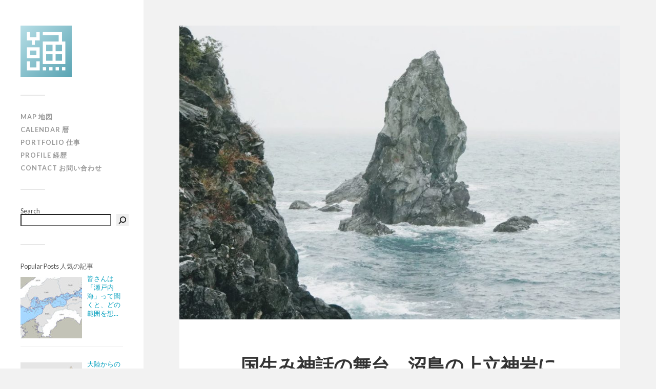

--- FILE ---
content_type: text/html; charset=UTF-8
request_url: https://yousakana.jp/nushima/
body_size: 55210
content:
<!DOCTYPE html>

<html class="no-js" dir="ltr" lang="ja" prefix="og: https://ogp.me/ns#">

	<head profile="http://gmpg.org/xfn/11">

		<!-- Global site tag (gtag.js) - Google Analytics -->
<script async src="https://www.googletagmanager.com/gtag/js?id=UA-5134191-1"></script>
<script>
  window.dataLayer = window.dataLayer || [];
  function gtag(){dataLayer.push(arguments);}
  gtag('js', new Date());

  gtag('config', 'UA-5134191-1');
</script>

		<meta http-equiv="Content-Type" content="text/html; charset=UTF-8" />
		<meta name="viewport" content="width=device-width, initial-scale=1.0, maximum-scale=1.0, user-scalable=no" >
		 
		<title>国生み神話の舞台、沼島の上立神岩に行く – Kamitategami rock at Nushima island | 物語を届けるしごと</title>

		<!-- All in One SEO 4.9.3 - aioseo.com -->
	<meta name="robots" content="max-image-preview:large" />
	<meta name="author" content="yousakana"/>
	<link rel="canonical" href="https://yousakana.jp/nushima/" />
	<meta name="generator" content="All in One SEO (AIOSEO) 4.9.3" />
		<meta property="og:locale" content="ja_JP" />
		<meta property="og:site_name" content="物語を届けるしごと | Visit and find Shikoku and island of Seto Inland Sea" />
		<meta property="og:type" content="article" />
		<meta property="og:title" content="国生み神話の舞台、沼島の上立神岩に行く – Kamitategami rock at Nushima island | 物語を届けるしごと" />
		<meta property="og:url" content="https://yousakana.jp/nushima/" />
		<meta property="fb:admins" content="100002078607038" />
		<meta property="og:image" content="https://yousakana.jp/wp-content/uploads/2019/03/Kamitategami-rock.jpg" />
		<meta property="og:image:secure_url" content="https://yousakana.jp/wp-content/uploads/2019/03/Kamitategami-rock.jpg" />
		<meta property="og:image:width" content="1486" />
		<meta property="og:image:height" content="991" />
		<meta property="article:published_time" content="2023-02-10T15:00:01+00:00" />
		<meta property="article:modified_time" content="2023-02-11T01:13:04+00:00" />
		<meta name="twitter:card" content="summary" />
		<meta name="twitter:site" content="@yousakana" />
		<meta name="twitter:title" content="国生み神話の舞台、沼島の上立神岩に行く – Kamitategami rock at Nushima island | 物語を届けるしごと" />
		<meta name="twitter:image" content="https://yousakana.jp/wp-content/uploads/2019/03/Kamitategami-rock.jpg" />
		<script type="application/ld+json" class="aioseo-schema">
			{"@context":"https:\/\/schema.org","@graph":[{"@type":"Article","@id":"https:\/\/yousakana.jp\/nushima\/#article","name":"\u56fd\u751f\u307f\u795e\u8a71\u306e\u821e\u53f0\u3001\u6cbc\u5cf6\u306e\u4e0a\u7acb\u795e\u5ca9\u306b\u884c\u304f \u2013 Kamitategami rock at Nushima island | \u7269\u8a9e\u3092\u5c4a\u3051\u308b\u3057\u3054\u3068","headline":"\u56fd\u751f\u307f\u795e\u8a71\u306e\u821e\u53f0\u3001\u6cbc\u5cf6\u306e\u4e0a\u7acb\u795e\u5ca9\u306b\u884c\u304f &#8211; Kamitategami rock at Nushima island","author":{"@id":"https:\/\/yousakana.jp\/author\/yousakana\/#author"},"publisher":{"@id":"https:\/\/yousakana.jp\/#person"},"image":{"@type":"ImageObject","url":"https:\/\/yousakana.jp\/wp-content\/uploads\/2019\/03\/Kamitategami-rock.jpg","width":1486,"height":991},"datePublished":"2023-02-11T00:00:01+09:00","dateModified":"2023-02-11T10:13:04+09:00","inLanguage":"ja","mainEntityOfPage":{"@id":"https:\/\/yousakana.jp\/nushima\/#webpage"},"isPartOf":{"@id":"https:\/\/yousakana.jp\/nushima\/#webpage"},"articleSection":"Fieldwork, Island, \u5175\u5eab, \u6cbc\u5cf6, \u6de1\u8def\u5cf6"},{"@type":"BreadcrumbList","@id":"https:\/\/yousakana.jp\/nushima\/#breadcrumblist","itemListElement":[{"@type":"ListItem","@id":"https:\/\/yousakana.jp#listItem","position":1,"name":"Home","item":"https:\/\/yousakana.jp","nextItem":{"@type":"ListItem","@id":"https:\/\/yousakana.jp\/category\/fieldwork\/#listItem","name":"Fieldwork"}},{"@type":"ListItem","@id":"https:\/\/yousakana.jp\/category\/fieldwork\/#listItem","position":2,"name":"Fieldwork","item":"https:\/\/yousakana.jp\/category\/fieldwork\/","nextItem":{"@type":"ListItem","@id":"https:\/\/yousakana.jp\/nushima\/#listItem","name":"\u56fd\u751f\u307f\u795e\u8a71\u306e\u821e\u53f0\u3001\u6cbc\u5cf6\u306e\u4e0a\u7acb\u795e\u5ca9\u306b\u884c\u304f &#8211; Kamitategami rock at Nushima island"},"previousItem":{"@type":"ListItem","@id":"https:\/\/yousakana.jp#listItem","name":"Home"}},{"@type":"ListItem","@id":"https:\/\/yousakana.jp\/nushima\/#listItem","position":3,"name":"\u56fd\u751f\u307f\u795e\u8a71\u306e\u821e\u53f0\u3001\u6cbc\u5cf6\u306e\u4e0a\u7acb\u795e\u5ca9\u306b\u884c\u304f &#8211; Kamitategami rock at Nushima island","previousItem":{"@type":"ListItem","@id":"https:\/\/yousakana.jp\/category\/fieldwork\/#listItem","name":"Fieldwork"}}]},{"@type":"Person","@id":"https:\/\/yousakana.jp\/#person","name":"yousakana","image":{"@type":"ImageObject","@id":"https:\/\/yousakana.jp\/nushima\/#personImage","url":"https:\/\/secure.gravatar.com\/avatar\/89b8aa538090016173805762c92bf58bb71d0a6cbc6ff2437b45a32255f20b1d?s=96&d=mm&r=g","width":96,"height":96,"caption":"yousakana"}},{"@type":"Person","@id":"https:\/\/yousakana.jp\/author\/yousakana\/#author","url":"https:\/\/yousakana.jp\/author\/yousakana\/","name":"yousakana","image":{"@type":"ImageObject","@id":"https:\/\/yousakana.jp\/nushima\/#authorImage","url":"https:\/\/secure.gravatar.com\/avatar\/89b8aa538090016173805762c92bf58bb71d0a6cbc6ff2437b45a32255f20b1d?s=96&d=mm&r=g","width":96,"height":96,"caption":"yousakana"}},{"@type":"WebPage","@id":"https:\/\/yousakana.jp\/nushima\/#webpage","url":"https:\/\/yousakana.jp\/nushima\/","name":"\u56fd\u751f\u307f\u795e\u8a71\u306e\u821e\u53f0\u3001\u6cbc\u5cf6\u306e\u4e0a\u7acb\u795e\u5ca9\u306b\u884c\u304f \u2013 Kamitategami rock at Nushima island | \u7269\u8a9e\u3092\u5c4a\u3051\u308b\u3057\u3054\u3068","inLanguage":"ja","isPartOf":{"@id":"https:\/\/yousakana.jp\/#website"},"breadcrumb":{"@id":"https:\/\/yousakana.jp\/nushima\/#breadcrumblist"},"author":{"@id":"https:\/\/yousakana.jp\/author\/yousakana\/#author"},"creator":{"@id":"https:\/\/yousakana.jp\/author\/yousakana\/#author"},"image":{"@type":"ImageObject","url":"https:\/\/yousakana.jp\/wp-content\/uploads\/2019\/03\/Kamitategami-rock.jpg","@id":"https:\/\/yousakana.jp\/nushima\/#mainImage","width":1486,"height":991},"primaryImageOfPage":{"@id":"https:\/\/yousakana.jp\/nushima\/#mainImage"},"datePublished":"2023-02-11T00:00:01+09:00","dateModified":"2023-02-11T10:13:04+09:00"},{"@type":"WebSite","@id":"https:\/\/yousakana.jp\/#website","url":"https:\/\/yousakana.jp\/","name":"\u7269\u8a9e\u3092\u5c4a\u3051\u308b\u3057\u3054\u3068","description":"Experience Shikoku and Islands of Seto Inland Sea, Japan","inLanguage":"ja","publisher":{"@id":"https:\/\/yousakana.jp\/#person"}}]}
		</script>
		<!-- All in One SEO -->

<script>document.documentElement.className = document.documentElement.className.replace("no-js","js");</script>
<link rel="alternate" type="application/rss+xml" title="物語を届けるしごと &raquo; フィード" href="https://yousakana.jp/feed/" />
<link rel="alternate" type="application/rss+xml" title="物語を届けるしごと &raquo; コメントフィード" href="https://yousakana.jp/comments/feed/" />
<script type="text/javascript" id="wpp-js" src="https://yousakana.jp/wp-content/plugins/wordpress-popular-posts/assets/js/wpp.min.js?ver=7.3.6" data-sampling="0" data-sampling-rate="100" data-api-url="https://yousakana.jp/wp-json/wordpress-popular-posts" data-post-id="42965" data-token="0d868fa3e7" data-lang="0" data-debug="0"></script>
<link rel="alternate" type="application/rss+xml" title="物語を届けるしごと &raquo; 国生み神話の舞台、沼島の上立神岩に行く &#8211; Kamitategami rock at Nushima island のコメントのフィード" href="https://yousakana.jp/nushima/feed/" />
<link rel="alternate" title="oEmbed (JSON)" type="application/json+oembed" href="https://yousakana.jp/wp-json/oembed/1.0/embed?url=https%3A%2F%2Fyousakana.jp%2Fnushima%2F" />
<link rel="alternate" title="oEmbed (XML)" type="text/xml+oembed" href="https://yousakana.jp/wp-json/oembed/1.0/embed?url=https%3A%2F%2Fyousakana.jp%2Fnushima%2F&#038;format=xml" />
<style id='wp-img-auto-sizes-contain-inline-css' type='text/css'>
img:is([sizes=auto i],[sizes^="auto," i]){contain-intrinsic-size:3000px 1500px}
/*# sourceURL=wp-img-auto-sizes-contain-inline-css */
</style>
<style id='wp-emoji-styles-inline-css' type='text/css'>

	img.wp-smiley, img.emoji {
		display: inline !important;
		border: none !important;
		box-shadow: none !important;
		height: 1em !important;
		width: 1em !important;
		margin: 0 0.07em !important;
		vertical-align: -0.1em !important;
		background: none !important;
		padding: 0 !important;
	}
/*# sourceURL=wp-emoji-styles-inline-css */
</style>
<style id='wp-block-library-inline-css' type='text/css'>
:root{--wp-block-synced-color:#7a00df;--wp-block-synced-color--rgb:122,0,223;--wp-bound-block-color:var(--wp-block-synced-color);--wp-editor-canvas-background:#ddd;--wp-admin-theme-color:#007cba;--wp-admin-theme-color--rgb:0,124,186;--wp-admin-theme-color-darker-10:#006ba1;--wp-admin-theme-color-darker-10--rgb:0,107,160.5;--wp-admin-theme-color-darker-20:#005a87;--wp-admin-theme-color-darker-20--rgb:0,90,135;--wp-admin-border-width-focus:2px}@media (min-resolution:192dpi){:root{--wp-admin-border-width-focus:1.5px}}.wp-element-button{cursor:pointer}:root .has-very-light-gray-background-color{background-color:#eee}:root .has-very-dark-gray-background-color{background-color:#313131}:root .has-very-light-gray-color{color:#eee}:root .has-very-dark-gray-color{color:#313131}:root .has-vivid-green-cyan-to-vivid-cyan-blue-gradient-background{background:linear-gradient(135deg,#00d084,#0693e3)}:root .has-purple-crush-gradient-background{background:linear-gradient(135deg,#34e2e4,#4721fb 50%,#ab1dfe)}:root .has-hazy-dawn-gradient-background{background:linear-gradient(135deg,#faaca8,#dad0ec)}:root .has-subdued-olive-gradient-background{background:linear-gradient(135deg,#fafae1,#67a671)}:root .has-atomic-cream-gradient-background{background:linear-gradient(135deg,#fdd79a,#004a59)}:root .has-nightshade-gradient-background{background:linear-gradient(135deg,#330968,#31cdcf)}:root .has-midnight-gradient-background{background:linear-gradient(135deg,#020381,#2874fc)}:root{--wp--preset--font-size--normal:16px;--wp--preset--font-size--huge:42px}.has-regular-font-size{font-size:1em}.has-larger-font-size{font-size:2.625em}.has-normal-font-size{font-size:var(--wp--preset--font-size--normal)}.has-huge-font-size{font-size:var(--wp--preset--font-size--huge)}.has-text-align-center{text-align:center}.has-text-align-left{text-align:left}.has-text-align-right{text-align:right}.has-fit-text{white-space:nowrap!important}#end-resizable-editor-section{display:none}.aligncenter{clear:both}.items-justified-left{justify-content:flex-start}.items-justified-center{justify-content:center}.items-justified-right{justify-content:flex-end}.items-justified-space-between{justify-content:space-between}.screen-reader-text{border:0;clip-path:inset(50%);height:1px;margin:-1px;overflow:hidden;padding:0;position:absolute;width:1px;word-wrap:normal!important}.screen-reader-text:focus{background-color:#ddd;clip-path:none;color:#444;display:block;font-size:1em;height:auto;left:5px;line-height:normal;padding:15px 23px 14px;text-decoration:none;top:5px;width:auto;z-index:100000}html :where(.has-border-color){border-style:solid}html :where([style*=border-top-color]){border-top-style:solid}html :where([style*=border-right-color]){border-right-style:solid}html :where([style*=border-bottom-color]){border-bottom-style:solid}html :where([style*=border-left-color]){border-left-style:solid}html :where([style*=border-width]){border-style:solid}html :where([style*=border-top-width]){border-top-style:solid}html :where([style*=border-right-width]){border-right-style:solid}html :where([style*=border-bottom-width]){border-bottom-style:solid}html :where([style*=border-left-width]){border-left-style:solid}html :where(img[class*=wp-image-]){height:auto;max-width:100%}:where(figure){margin:0 0 1em}html :where(.is-position-sticky){--wp-admin--admin-bar--position-offset:var(--wp-admin--admin-bar--height,0px)}@media screen and (max-width:600px){html :where(.is-position-sticky){--wp-admin--admin-bar--position-offset:0px}}

/*# sourceURL=wp-block-library-inline-css */
</style><style id='wp-block-search-inline-css' type='text/css'>
.wp-block-search__button{margin-left:10px;word-break:normal}.wp-block-search__button.has-icon{line-height:0}.wp-block-search__button svg{height:1.25em;min-height:24px;min-width:24px;width:1.25em;fill:currentColor;vertical-align:text-bottom}:where(.wp-block-search__button){border:1px solid #ccc;padding:6px 10px}.wp-block-search__inside-wrapper{display:flex;flex:auto;flex-wrap:nowrap;max-width:100%}.wp-block-search__label{width:100%}.wp-block-search.wp-block-search__button-only .wp-block-search__button{box-sizing:border-box;display:flex;flex-shrink:0;justify-content:center;margin-left:0;max-width:100%}.wp-block-search.wp-block-search__button-only .wp-block-search__inside-wrapper{min-width:0!important;transition-property:width}.wp-block-search.wp-block-search__button-only .wp-block-search__input{flex-basis:100%;transition-duration:.3s}.wp-block-search.wp-block-search__button-only.wp-block-search__searchfield-hidden,.wp-block-search.wp-block-search__button-only.wp-block-search__searchfield-hidden .wp-block-search__inside-wrapper{overflow:hidden}.wp-block-search.wp-block-search__button-only.wp-block-search__searchfield-hidden .wp-block-search__input{border-left-width:0!important;border-right-width:0!important;flex-basis:0;flex-grow:0;margin:0;min-width:0!important;padding-left:0!important;padding-right:0!important;width:0!important}:where(.wp-block-search__input){appearance:none;border:1px solid #949494;flex-grow:1;font-family:inherit;font-size:inherit;font-style:inherit;font-weight:inherit;letter-spacing:inherit;line-height:inherit;margin-left:0;margin-right:0;min-width:3rem;padding:8px;text-decoration:unset!important;text-transform:inherit}:where(.wp-block-search__button-inside .wp-block-search__inside-wrapper){background-color:#fff;border:1px solid #949494;box-sizing:border-box;padding:4px}:where(.wp-block-search__button-inside .wp-block-search__inside-wrapper) .wp-block-search__input{border:none;border-radius:0;padding:0 4px}:where(.wp-block-search__button-inside .wp-block-search__inside-wrapper) .wp-block-search__input:focus{outline:none}:where(.wp-block-search__button-inside .wp-block-search__inside-wrapper) :where(.wp-block-search__button){padding:4px 8px}.wp-block-search.aligncenter .wp-block-search__inside-wrapper{margin:auto}.wp-block[data-align=right] .wp-block-search.wp-block-search__button-only .wp-block-search__inside-wrapper{float:right}
/*# sourceURL=https://yousakana.jp/wp-includes/blocks/search/style.min.css */
</style>
<style id='global-styles-inline-css' type='text/css'>
:root{--wp--preset--aspect-ratio--square: 1;--wp--preset--aspect-ratio--4-3: 4/3;--wp--preset--aspect-ratio--3-4: 3/4;--wp--preset--aspect-ratio--3-2: 3/2;--wp--preset--aspect-ratio--2-3: 2/3;--wp--preset--aspect-ratio--16-9: 16/9;--wp--preset--aspect-ratio--9-16: 9/16;--wp--preset--color--black: #000000;--wp--preset--color--cyan-bluish-gray: #abb8c3;--wp--preset--color--white: #ffffff;--wp--preset--color--pale-pink: #f78da7;--wp--preset--color--vivid-red: #cf2e2e;--wp--preset--color--luminous-vivid-orange: #ff6900;--wp--preset--color--luminous-vivid-amber: #fcb900;--wp--preset--color--light-green-cyan: #7bdcb5;--wp--preset--color--vivid-green-cyan: #00d084;--wp--preset--color--pale-cyan-blue: #8ed1fc;--wp--preset--color--vivid-cyan-blue: #0693e3;--wp--preset--color--vivid-purple: #9b51e0;--wp--preset--gradient--vivid-cyan-blue-to-vivid-purple: linear-gradient(135deg,rgb(6,147,227) 0%,rgb(155,81,224) 100%);--wp--preset--gradient--light-green-cyan-to-vivid-green-cyan: linear-gradient(135deg,rgb(122,220,180) 0%,rgb(0,208,130) 100%);--wp--preset--gradient--luminous-vivid-amber-to-luminous-vivid-orange: linear-gradient(135deg,rgb(252,185,0) 0%,rgb(255,105,0) 100%);--wp--preset--gradient--luminous-vivid-orange-to-vivid-red: linear-gradient(135deg,rgb(255,105,0) 0%,rgb(207,46,46) 100%);--wp--preset--gradient--very-light-gray-to-cyan-bluish-gray: linear-gradient(135deg,rgb(238,238,238) 0%,rgb(169,184,195) 100%);--wp--preset--gradient--cool-to-warm-spectrum: linear-gradient(135deg,rgb(74,234,220) 0%,rgb(151,120,209) 20%,rgb(207,42,186) 40%,rgb(238,44,130) 60%,rgb(251,105,98) 80%,rgb(254,248,76) 100%);--wp--preset--gradient--blush-light-purple: linear-gradient(135deg,rgb(255,206,236) 0%,rgb(152,150,240) 100%);--wp--preset--gradient--blush-bordeaux: linear-gradient(135deg,rgb(254,205,165) 0%,rgb(254,45,45) 50%,rgb(107,0,62) 100%);--wp--preset--gradient--luminous-dusk: linear-gradient(135deg,rgb(255,203,112) 0%,rgb(199,81,192) 50%,rgb(65,88,208) 100%);--wp--preset--gradient--pale-ocean: linear-gradient(135deg,rgb(255,245,203) 0%,rgb(182,227,212) 50%,rgb(51,167,181) 100%);--wp--preset--gradient--electric-grass: linear-gradient(135deg,rgb(202,248,128) 0%,rgb(113,206,126) 100%);--wp--preset--gradient--midnight: linear-gradient(135deg,rgb(2,3,129) 0%,rgb(40,116,252) 100%);--wp--preset--font-size--small: 13px;--wp--preset--font-size--medium: 20px;--wp--preset--font-size--large: 36px;--wp--preset--font-size--x-large: 42px;--wp--preset--spacing--20: 0.44rem;--wp--preset--spacing--30: 0.67rem;--wp--preset--spacing--40: 1rem;--wp--preset--spacing--50: 1.5rem;--wp--preset--spacing--60: 2.25rem;--wp--preset--spacing--70: 3.38rem;--wp--preset--spacing--80: 5.06rem;--wp--preset--shadow--natural: 6px 6px 9px rgba(0, 0, 0, 0.2);--wp--preset--shadow--deep: 12px 12px 50px rgba(0, 0, 0, 0.4);--wp--preset--shadow--sharp: 6px 6px 0px rgba(0, 0, 0, 0.2);--wp--preset--shadow--outlined: 6px 6px 0px -3px rgb(255, 255, 255), 6px 6px rgb(0, 0, 0);--wp--preset--shadow--crisp: 6px 6px 0px rgb(0, 0, 0);}:where(.is-layout-flex){gap: 0.5em;}:where(.is-layout-grid){gap: 0.5em;}body .is-layout-flex{display: flex;}.is-layout-flex{flex-wrap: wrap;align-items: center;}.is-layout-flex > :is(*, div){margin: 0;}body .is-layout-grid{display: grid;}.is-layout-grid > :is(*, div){margin: 0;}:where(.wp-block-columns.is-layout-flex){gap: 2em;}:where(.wp-block-columns.is-layout-grid){gap: 2em;}:where(.wp-block-post-template.is-layout-flex){gap: 1.25em;}:where(.wp-block-post-template.is-layout-grid){gap: 1.25em;}.has-black-color{color: var(--wp--preset--color--black) !important;}.has-cyan-bluish-gray-color{color: var(--wp--preset--color--cyan-bluish-gray) !important;}.has-white-color{color: var(--wp--preset--color--white) !important;}.has-pale-pink-color{color: var(--wp--preset--color--pale-pink) !important;}.has-vivid-red-color{color: var(--wp--preset--color--vivid-red) !important;}.has-luminous-vivid-orange-color{color: var(--wp--preset--color--luminous-vivid-orange) !important;}.has-luminous-vivid-amber-color{color: var(--wp--preset--color--luminous-vivid-amber) !important;}.has-light-green-cyan-color{color: var(--wp--preset--color--light-green-cyan) !important;}.has-vivid-green-cyan-color{color: var(--wp--preset--color--vivid-green-cyan) !important;}.has-pale-cyan-blue-color{color: var(--wp--preset--color--pale-cyan-blue) !important;}.has-vivid-cyan-blue-color{color: var(--wp--preset--color--vivid-cyan-blue) !important;}.has-vivid-purple-color{color: var(--wp--preset--color--vivid-purple) !important;}.has-black-background-color{background-color: var(--wp--preset--color--black) !important;}.has-cyan-bluish-gray-background-color{background-color: var(--wp--preset--color--cyan-bluish-gray) !important;}.has-white-background-color{background-color: var(--wp--preset--color--white) !important;}.has-pale-pink-background-color{background-color: var(--wp--preset--color--pale-pink) !important;}.has-vivid-red-background-color{background-color: var(--wp--preset--color--vivid-red) !important;}.has-luminous-vivid-orange-background-color{background-color: var(--wp--preset--color--luminous-vivid-orange) !important;}.has-luminous-vivid-amber-background-color{background-color: var(--wp--preset--color--luminous-vivid-amber) !important;}.has-light-green-cyan-background-color{background-color: var(--wp--preset--color--light-green-cyan) !important;}.has-vivid-green-cyan-background-color{background-color: var(--wp--preset--color--vivid-green-cyan) !important;}.has-pale-cyan-blue-background-color{background-color: var(--wp--preset--color--pale-cyan-blue) !important;}.has-vivid-cyan-blue-background-color{background-color: var(--wp--preset--color--vivid-cyan-blue) !important;}.has-vivid-purple-background-color{background-color: var(--wp--preset--color--vivid-purple) !important;}.has-black-border-color{border-color: var(--wp--preset--color--black) !important;}.has-cyan-bluish-gray-border-color{border-color: var(--wp--preset--color--cyan-bluish-gray) !important;}.has-white-border-color{border-color: var(--wp--preset--color--white) !important;}.has-pale-pink-border-color{border-color: var(--wp--preset--color--pale-pink) !important;}.has-vivid-red-border-color{border-color: var(--wp--preset--color--vivid-red) !important;}.has-luminous-vivid-orange-border-color{border-color: var(--wp--preset--color--luminous-vivid-orange) !important;}.has-luminous-vivid-amber-border-color{border-color: var(--wp--preset--color--luminous-vivid-amber) !important;}.has-light-green-cyan-border-color{border-color: var(--wp--preset--color--light-green-cyan) !important;}.has-vivid-green-cyan-border-color{border-color: var(--wp--preset--color--vivid-green-cyan) !important;}.has-pale-cyan-blue-border-color{border-color: var(--wp--preset--color--pale-cyan-blue) !important;}.has-vivid-cyan-blue-border-color{border-color: var(--wp--preset--color--vivid-cyan-blue) !important;}.has-vivid-purple-border-color{border-color: var(--wp--preset--color--vivid-purple) !important;}.has-vivid-cyan-blue-to-vivid-purple-gradient-background{background: var(--wp--preset--gradient--vivid-cyan-blue-to-vivid-purple) !important;}.has-light-green-cyan-to-vivid-green-cyan-gradient-background{background: var(--wp--preset--gradient--light-green-cyan-to-vivid-green-cyan) !important;}.has-luminous-vivid-amber-to-luminous-vivid-orange-gradient-background{background: var(--wp--preset--gradient--luminous-vivid-amber-to-luminous-vivid-orange) !important;}.has-luminous-vivid-orange-to-vivid-red-gradient-background{background: var(--wp--preset--gradient--luminous-vivid-orange-to-vivid-red) !important;}.has-very-light-gray-to-cyan-bluish-gray-gradient-background{background: var(--wp--preset--gradient--very-light-gray-to-cyan-bluish-gray) !important;}.has-cool-to-warm-spectrum-gradient-background{background: var(--wp--preset--gradient--cool-to-warm-spectrum) !important;}.has-blush-light-purple-gradient-background{background: var(--wp--preset--gradient--blush-light-purple) !important;}.has-blush-bordeaux-gradient-background{background: var(--wp--preset--gradient--blush-bordeaux) !important;}.has-luminous-dusk-gradient-background{background: var(--wp--preset--gradient--luminous-dusk) !important;}.has-pale-ocean-gradient-background{background: var(--wp--preset--gradient--pale-ocean) !important;}.has-electric-grass-gradient-background{background: var(--wp--preset--gradient--electric-grass) !important;}.has-midnight-gradient-background{background: var(--wp--preset--gradient--midnight) !important;}.has-small-font-size{font-size: var(--wp--preset--font-size--small) !important;}.has-medium-font-size{font-size: var(--wp--preset--font-size--medium) !important;}.has-large-font-size{font-size: var(--wp--preset--font-size--large) !important;}.has-x-large-font-size{font-size: var(--wp--preset--font-size--x-large) !important;}
/*# sourceURL=global-styles-inline-css */
</style>

<style id='classic-theme-styles-inline-css' type='text/css'>
/*! This file is auto-generated */
.wp-block-button__link{color:#fff;background-color:#32373c;border-radius:9999px;box-shadow:none;text-decoration:none;padding:calc(.667em + 2px) calc(1.333em + 2px);font-size:1.125em}.wp-block-file__button{background:#32373c;color:#fff;text-decoration:none}
/*# sourceURL=/wp-includes/css/classic-themes.min.css */
</style>
<link rel='stylesheet' id='contact-form-7-css' href='https://yousakana.jp/wp-content/plugins/contact-form-7/includes/css/styles.css?ver=6.1.4' type='text/css' media='all' />
<link rel='stylesheet' id='wordpress-popular-posts-css-css' href='https://yousakana.jp/wp-content/plugins/wordpress-popular-posts/assets/css/wpp.css?ver=7.3.6' type='text/css' media='all' />
<link rel='stylesheet' id='arpw-style-css' href='https://yousakana.jp/wp-content/plugins/advanced-random-posts-widget/assets/css/arpw-frontend.css?ver=6.9' type='text/css' media='all' />
<link rel='stylesheet' id='fukasawa_googleFonts-css' href='//fonts.googleapis.com/css?family=Lato%3A400%2C400italic%2C700%2C700italic&#038;ver=6.9' type='text/css' media='all' />
<link rel='stylesheet' id='fukasawa_genericons-css' href='https://yousakana.jp/wp-content/themes/theme_yousakana/genericons/genericons.css?ver=6.9' type='text/css' media='all' />
<link rel='stylesheet' id='fukasawa_style-css' href='https://yousakana.jp/wp-content/themes/theme_yousakana/style.css?ver=6.9' type='text/css' media='all' />
<script type="text/javascript" src="https://yousakana.jp/wp-includes/js/jquery/jquery.min.js?ver=3.7.1" id="jquery-core-js"></script>
<script type="text/javascript" src="https://yousakana.jp/wp-includes/js/jquery/jquery-migrate.min.js?ver=3.4.1" id="jquery-migrate-js"></script>
<script type="text/javascript" src="https://yousakana.jp/wp-content/themes/theme_yousakana/js/flexslider.min.js?ver=1" id="fukasawa_flexslider-js"></script>
<link rel="https://api.w.org/" href="https://yousakana.jp/wp-json/" /><link rel="alternate" title="JSON" type="application/json" href="https://yousakana.jp/wp-json/wp/v2/posts/42965" /><link rel="EditURI" type="application/rsd+xml" title="RSD" href="https://yousakana.jp/xmlrpc.php?rsd" />
<meta name="generator" content="WordPress 6.9" />
<link rel='shortlink' href='https://yousakana.jp/?p=42965' />
<script type="text/javascript">
	window._wp_rp_static_base_url = 'https://wprp.zemanta.com/static/';
	window._wp_rp_wp_ajax_url = "https://yousakana.jp/wp-admin/admin-ajax.php";
	window._wp_rp_plugin_version = '3.6.4';
	window._wp_rp_post_id = '42965';
	window._wp_rp_num_rel_posts = '10';
	window._wp_rp_thumbnails = true;
	window._wp_rp_post_title = '%E5%9B%BD%E7%94%9F%E3%81%BF%E7%A5%9E%E8%A9%B1%E3%81%AE%E8%88%9E%E5%8F%B0%E3%80%81%E6%B2%BC%E5%B3%B6%E3%81%AE%E4%B8%8A%E7%AB%8B%E7%A5%9E%E5%B2%A9%E3%81%AB%E8%A1%8C%E3%81%8F+-+Kamitategami+rock+at+Nushima+island';
	window._wp_rp_post_tags = ['%E5%85%B5%E5%BA%AB', '%E6%B2%BC%E5%B3%B6', '%E6%B7%A1%E8%B7%AF%E5%B3%B6', 'fieldwork', 'island', 'japan', 'south', 'japanes', 'book', 'style', 'holidai', 'island', 'myth', 'palac', 'rock', 'nation', 'emperor', 'throne', 'bank', 'prefectur'];
	window._wp_rp_promoted_content = true;
</script>
<link rel="stylesheet" href="https://yousakana.jp/wp-content/plugins/wordpress-23-related-posts-plugin/static/themes/vertical-m.css?version=3.6.4" />
            <style id="wpp-loading-animation-styles">@-webkit-keyframes bgslide{from{background-position-x:0}to{background-position-x:-200%}}@keyframes bgslide{from{background-position-x:0}to{background-position-x:-200%}}.wpp-widget-block-placeholder,.wpp-shortcode-placeholder{margin:0 auto;width:60px;height:3px;background:#dd3737;background:linear-gradient(90deg,#dd3737 0%,#571313 10%,#dd3737 100%);background-size:200% auto;border-radius:3px;-webkit-animation:bgslide 1s infinite linear;animation:bgslide 1s infinite linear}</style>
            <style data-context="foundation-flickity-css">/*! Flickity v2.0.2
http://flickity.metafizzy.co
---------------------------------------------- */.flickity-enabled{position:relative}.flickity-enabled:focus{outline:0}.flickity-viewport{overflow:hidden;position:relative;height:100%}.flickity-slider{position:absolute;width:100%;height:100%}.flickity-enabled.is-draggable{-webkit-tap-highlight-color:transparent;tap-highlight-color:transparent;-webkit-user-select:none;-moz-user-select:none;-ms-user-select:none;user-select:none}.flickity-enabled.is-draggable .flickity-viewport{cursor:move;cursor:-webkit-grab;cursor:grab}.flickity-enabled.is-draggable .flickity-viewport.is-pointer-down{cursor:-webkit-grabbing;cursor:grabbing}.flickity-prev-next-button{position:absolute;top:50%;width:44px;height:44px;border:none;border-radius:50%;background:#fff;background:hsla(0,0%,100%,.75);cursor:pointer;-webkit-transform:translateY(-50%);transform:translateY(-50%)}.flickity-prev-next-button:hover{background:#fff}.flickity-prev-next-button:focus{outline:0;box-shadow:0 0 0 5px #09f}.flickity-prev-next-button:active{opacity:.6}.flickity-prev-next-button.previous{left:10px}.flickity-prev-next-button.next{right:10px}.flickity-rtl .flickity-prev-next-button.previous{left:auto;right:10px}.flickity-rtl .flickity-prev-next-button.next{right:auto;left:10px}.flickity-prev-next-button:disabled{opacity:.3;cursor:auto}.flickity-prev-next-button svg{position:absolute;left:20%;top:20%;width:60%;height:60%}.flickity-prev-next-button .arrow{fill:#333}.flickity-page-dots{position:absolute;width:100%;bottom:-25px;padding:0;margin:0;list-style:none;text-align:center;line-height:1}.flickity-rtl .flickity-page-dots{direction:rtl}.flickity-page-dots .dot{display:inline-block;width:10px;height:10px;margin:0 8px;background:#333;border-radius:50%;opacity:.25;cursor:pointer}.flickity-page-dots .dot.is-selected{opacity:1}</style><style data-context="foundation-slideout-css">.slideout-menu{position:fixed;left:0;top:0;bottom:0;right:auto;z-index:0;width:256px;overflow-y:auto;-webkit-overflow-scrolling:touch;display:none}.slideout-menu.pushit-right{left:auto;right:0}.slideout-panel{position:relative;z-index:1;will-change:transform}.slideout-open,.slideout-open .slideout-panel,.slideout-open body{overflow:hidden}.slideout-open .slideout-menu{display:block}.pushit{display:none}</style>      
	      <!-- Customizer CSS --> 
	      
	      <style type="text/css">
	           	           	           	           	           	           	           	           	           	           	           	           	           	           	           	           	           	           	           	           	           	           	           	           	           	           	           	           	           	           	           	           
	           	           	           	           
	           	           	           	           	      </style> 
	      
	      <!--/Customizer CSS-->
	      
      <link rel="icon" href="https://yousakana.jp/wp-content/uploads/2017/08/cropped-profile-32x32.png" sizes="32x32" />
<link rel="icon" href="https://yousakana.jp/wp-content/uploads/2017/08/cropped-profile-192x192.png" sizes="192x192" />
<link rel="apple-touch-icon" href="https://yousakana.jp/wp-content/uploads/2017/08/cropped-profile-180x180.png" />
<meta name="msapplication-TileImage" content="https://yousakana.jp/wp-content/uploads/2017/08/cropped-profile-270x270.png" />
<style>.ios7.web-app-mode.has-fixed header{ background-color: rgba(255,255,255,.88);}</style>		<style type="text/css" id="wp-custom-css">
			/*
ここに独自の CSS を追加することができます。

詳しくは上のヘルプアイコンをクリックしてください。
*/

.tag_head {
	display:block;
	font-size:80%; 	
	padding:10px 0px; 
}
.category_head { 	
	display:block;
	font-size:80%; 	
	padding:10px 5px; 
}



a:hover img {
    filter:alpha(opacity=70);
    -moz-opacity: 0.7;
    opacity: 0.7;
}

.credits { display:none; }

.custom-logo {
	max-width:100px;
}

a.blog-logo img {
 max-width:100px;
}

body {

}

.home .post-title {
	font-size:100% !important;
	line-height:150% !important;
	font-family: "ヒラギノ明朝 ProN W6", "HiraMinProN-W6", "HG明朝E", "ＭＳ Ｐ明朝", "MS PMincho", "MS 明朝", serif;
}

.home .post-excerpt p {
	font-size:80% !important;
	line-height:180% !important;
	font-family: "ヒラギノ明朝 ProN W6", "HiraMinProN-W6", "HG明朝E", "ＭＳ Ｐ明朝", "MS PMincho", "MS 明朝", serif;	
}

h1.post-title{
	font-size:200% !important;
	line-height:150% !important;
	font-family: "ヒラギノ明朝 ProN W6", "HiraMinProN-W6", "HG明朝E", "ＭＳ Ｐ明朝", "MS PMincho", "MS 明朝", serif;
}


h1.site-title p {
	font-size:8pt;
}

.wpp-thumbnail {
	margin:5px 10px 5px 0 !important;
}

.wpp-post-title {
	font-size:10pt !important;
	line-height:15px !important;
}

.left  { float:left; margin-right:20px; }
.right { float:right; margin-left:20px; }

.red { color:red; }

.home .tags { display:none; }

		</style>
			
	</head>
	
	<body class="wp-singular post-template-default single single-post postid-42965 single-format-standard wp-theme-theme_yousakana wp-is-not-mobile">
	
		<div class="mobile-navigation">
	
			<ul class="mobile-menu">
						
				<li id="menu-item-32540" class="menu-item menu-item-type-post_type menu-item-object-page menu-item-32540"><a href="https://yousakana.jp/map/">Map 地図</a></li>
<li id="menu-item-29500" class="menu-item menu-item-type-post_type menu-item-object-page menu-item-29500"><a href="https://yousakana.jp/calendar/">Calendar 暦</a></li>
<li id="menu-item-37183" class="menu-item menu-item-type-taxonomy menu-item-object-category menu-item-37183"><a href="https://yousakana.jp/category/work/">Portfolio 仕事</a></li>
<li id="menu-item-29501" class="menu-item menu-item-type-post_type menu-item-object-page menu-item-29501"><a href="https://yousakana.jp/profile/">Profile 経歴</a></li>
<li id="menu-item-29496" class="menu-item menu-item-type-post_type menu-item-object-page menu-item-29496"><a href="https://yousakana.jp/contact/">Contact お問い合わせ</a></li>
				
			 </ul>
		 
		</div><!-- .mobile-navigation -->
	
		<div class="sidebar">
		
						
		        <a class="blog-logo" href='https://yousakana.jp/' title='物語を届けるしごと &mdash; Experience Shikoku and Islands of Seto Inland Sea, Japan' rel='home'>
		        	<img src='https://yousakana.jp/wp-content/uploads/2015/09/logo.png' alt='物語を届けるしごと'>
		        </a>
		
						
			<a class="nav-toggle hidden" title="Click to view the navigation" href="#">
			
				<div class="bars">
				
					<div class="bar"></div>
					<div class="bar"></div>
					<div class="bar"></div>
					
					<div class="clear"></div>
				
				</div>
				
				<p>
					<span class="menu">Menu</span>
					<span class="close">Close</span>
				</p>
			
			</a>
			
				<ul class="main-menu">

					<li class="menu-item menu-item-type-post_type menu-item-object-page menu-item-32540"><a href="https://yousakana.jp/map/">Map 地図</a></li>
<li class="menu-item menu-item-type-post_type menu-item-object-page menu-item-29500"><a href="https://yousakana.jp/calendar/">Calendar 暦</a></li>
<li class="menu-item menu-item-type-taxonomy menu-item-object-category menu-item-37183"><a href="https://yousakana.jp/category/work/">Portfolio 仕事</a></li>
<li class="menu-item menu-item-type-post_type menu-item-object-page menu-item-29501"><a href="https://yousakana.jp/profile/">Profile 経歴</a></li>
<li class="menu-item menu-item-type-post_type menu-item-object-page menu-item-29496"><a href="https://yousakana.jp/contact/">Contact お問い合わせ</a></li>

				</ul>

				
					<div class="widgets">

						<div class="widget widget_block widget_search"><div class="widget-content"><form role="search" method="get" action="https://yousakana.jp/" class="wp-block-search__button-inside wp-block-search__icon-button wp-block-search"    ><label class="wp-block-search__label" for="wp-block-search__input-1" >Search</label><div class="wp-block-search__inside-wrapper"  style="width: 259px"><input class="wp-block-search__input" id="wp-block-search__input-1" placeholder="" value="" type="search" name="s" required /><button aria-label="検索" class="wp-block-search__button has-icon wp-element-button" type="submit" ><svg class="search-icon" viewBox="0 0 24 24" width="24" height="24">
					<path d="M13 5c-3.3 0-6 2.7-6 6 0 1.4.5 2.7 1.3 3.7l-3.8 3.8 1.1 1.1 3.8-3.8c1 .8 2.3 1.3 3.7 1.3 3.3 0 6-2.7 6-6S16.3 5 13 5zm0 10.5c-2.5 0-4.5-2-4.5-4.5s2-4.5 4.5-4.5 4.5 2 4.5 4.5-2 4.5-4.5 4.5z"></path>
				</svg></button></div></form></div><div class="clear"></div></div><div class="widget widget_block"><div class="widget-content"><div class="popular-posts"><h2>Popular Posts 人気の記事</h2><ul class="wpp-list wpp-list-with-thumbnails">
<li>
<a href="https://yousakana.jp/area-setouchi/" title="皆さんは「瀬戸内海」って聞くと、どの範囲を想像するでしょうか？ – When you hear ‘Seto Inland Sea,’ what area do you imagine?" target="_self"><img src="https://yousakana.jp/wp-content/uploads/wordpress-popular-posts/16494-featured-120x120.jpg" srcset="https://yousakana.jp/wp-content/uploads/wordpress-popular-posts/16494-featured-120x120.jpg, https://yousakana.jp/wp-content/uploads/wordpress-popular-posts/16494-featured-120x120@1.5x.jpg 1.5x, https://yousakana.jp/wp-content/uploads/wordpress-popular-posts/16494-featured-120x120@2x.jpg 2x, https://yousakana.jp/wp-content/uploads/wordpress-popular-posts/16494-featured-120x120@2.5x.jpg 2.5x, https://yousakana.jp/wp-content/uploads/wordpress-popular-posts/16494-featured-120x120@3x.jpg 3x" width="120" height="120" alt="" class="wpp-thumbnail wpp_featured wpp_cached_thumb" decoding="async" loading="lazy"></a>
<a href="https://yousakana.jp/area-setouchi/" title="皆さんは「瀬戸内海」って聞くと、どの範囲を想像するでしょうか？ – When you hear ‘Seto Inland Sea,’ what area do you imagine?" class="wpp-post-title" target="_self">皆さんは「瀬戸内海」って聞くと、どの範囲を想...</a>
</li>
<li>
<a href="https://yousakana.jp/torai/" title="大陸からの渡来人は四国にやってきた？遺伝子が明かす日本人のルーツ" target="_self"><img src="https://yousakana.jp/wp-content/uploads/wordpress-popular-posts/47904-featured-120x120.jpg" srcset="https://yousakana.jp/wp-content/uploads/wordpress-popular-posts/47904-featured-120x120.jpg, https://yousakana.jp/wp-content/uploads/wordpress-popular-posts/47904-featured-120x120@1.5x.jpg 1.5x, https://yousakana.jp/wp-content/uploads/wordpress-popular-posts/47904-featured-120x120@2x.jpg 2x, https://yousakana.jp/wp-content/uploads/wordpress-popular-posts/47904-featured-120x120@2.5x.jpg 2.5x, https://yousakana.jp/wp-content/uploads/wordpress-popular-posts/47904-featured-120x120@3x.jpg 3x" width="120" height="120" alt="渡来人は四国に多かった？　ゲノムが明かす日本人ルーツ" class="wpp-thumbnail wpp_featured wpp_cached_thumb" decoding="async" loading="lazy"></a>
<a href="https://yousakana.jp/torai/" title="大陸からの渡来人は四国にやってきた？遺伝子が明かす日本人のルーツ" class="wpp-post-title" target="_self">大陸からの渡来人は四国にやってきた？遺伝子が...</a>
</li>
<li>
<a href="https://yousakana.jp/sanroden/" title="斜面に建つ美しい木造建築。少彦名神社の『参籠殿』 – Sanro-Den of Sukunahikona Shrine" target="_self"><img src="https://yousakana.jp/wp-content/uploads/wordpress-popular-posts/46746-featured-120x120.jpg" srcset="https://yousakana.jp/wp-content/uploads/wordpress-popular-posts/46746-featured-120x120.jpg, https://yousakana.jp/wp-content/uploads/wordpress-popular-posts/46746-featured-120x120@1.5x.jpg 1.5x, https://yousakana.jp/wp-content/uploads/wordpress-popular-posts/46746-featured-120x120@2x.jpg 2x, https://yousakana.jp/wp-content/uploads/wordpress-popular-posts/46746-featured-120x120@2.5x.jpg 2.5x, https://yousakana.jp/wp-content/uploads/wordpress-popular-posts/46746-featured-120x120@3x.jpg 3x" width="120" height="120" alt="斜面に建つ懸け造りの『参籠殿』少彦名神社 – Sanrouden, Sukunahikona shrine" class="wpp-thumbnail wpp_featured wpp_cached_thumb" decoding="async" loading="lazy"></a>
<a href="https://yousakana.jp/sanroden/" title="斜面に建つ美しい木造建築。少彦名神社の『参籠殿』 – Sanro-Den of Sukunahikona Shrine" class="wpp-post-title" target="_self">斜面に建つ美しい木造建築。少彦名神社の『参籠...</a>
</li>
<li>
<a href="https://yousakana.jp/submerged-pension/" title="牛窓の水没ペンション村 – Submerged Pension Village of Ushimado" target="_self"><img src="https://yousakana.jp/wp-content/uploads/wordpress-popular-posts/50011-featured-120x120.jpeg" srcset="https://yousakana.jp/wp-content/uploads/wordpress-popular-posts/50011-featured-120x120.jpeg, https://yousakana.jp/wp-content/uploads/wordpress-popular-posts/50011-featured-120x120@1.5x.jpeg 1.5x, https://yousakana.jp/wp-content/uploads/wordpress-popular-posts/50011-featured-120x120@2x.jpeg 2x, https://yousakana.jp/wp-content/uploads/wordpress-popular-posts/50011-featured-120x120@2.5x.jpeg 2.5x, https://yousakana.jp/wp-content/uploads/wordpress-popular-posts/50011-featured-120x120@3x.jpeg 3x" width="120" height="120" alt="牛窓の水没ペンション村 – Submerged Pension Village of Ushimado" class="wpp-thumbnail wpp_featured wpp_cached_thumb" decoding="async" loading="lazy"></a>
<a href="https://yousakana.jp/submerged-pension/" title="牛窓の水没ペンション村 – Submerged Pension Village of Ushimado" class="wpp-post-title" target="_self">牛窓の水没ペンション村 – Su...</a>
</li>
<li>
<a href="https://yousakana.jp/bookstore/" title="【香川】高松の素敵な本屋まとめ – [Kagawa]  Wonderful book shops at Takamatsu city" target="_self"><img src="https://yousakana.jp/wp-content/uploads/wordpress-popular-posts/43920-featured-120x120.jpg" srcset="https://yousakana.jp/wp-content/uploads/wordpress-popular-posts/43920-featured-120x120.jpg, https://yousakana.jp/wp-content/uploads/wordpress-popular-posts/43920-featured-120x120@1.5x.jpg 1.5x, https://yousakana.jp/wp-content/uploads/wordpress-popular-posts/43920-featured-120x120@2x.jpg 2x, https://yousakana.jp/wp-content/uploads/wordpress-popular-posts/43920-featured-120x120@2.5x.jpg 2.5x, https://yousakana.jp/wp-content/uploads/wordpress-popular-posts/43920-featured-120x120@3x.jpg 3x" width="120" height="120" alt="【香川】高松の素敵な本屋まとめ - [Kagawa] Wonderful book shops at Takamatsu city" class="wpp-thumbnail wpp_featured wpp_cached_thumb" decoding="async" loading="lazy"></a>
<a href="https://yousakana.jp/bookstore/" title="【香川】高松の素敵な本屋まとめ – [Kagawa]  Wonderful book shops at Takamatsu city" class="wpp-post-title" target="_self">【香川】高松の素敵な本屋まとめ –...</a>
</li>
<li>
<a href="https://yousakana.jp/camellia-japonica/" title="まるで和菓子の練り切りのような美しさ。乙女椿 （おとめつばき） – Camellia “Pink Perfection”" target="_self"><img src="https://yousakana.jp/wp-content/uploads/wordpress-popular-posts/22099-featured-120x120.jpeg" srcset="https://yousakana.jp/wp-content/uploads/wordpress-popular-posts/22099-featured-120x120.jpeg, https://yousakana.jp/wp-content/uploads/wordpress-popular-posts/22099-featured-120x120@1.5x.jpeg 1.5x, https://yousakana.jp/wp-content/uploads/wordpress-popular-posts/22099-featured-120x120@2x.jpeg 2x, https://yousakana.jp/wp-content/uploads/wordpress-popular-posts/22099-featured-120x120@2.5x.jpeg 2.5x, https://yousakana.jp/wp-content/uploads/wordpress-popular-posts/22099-featured-120x120@3x.jpeg 3x" width="120" height="120" alt='まるで和菓子の練り切りのような美しさ。乙女椿 （おとめつばき） - Camellia "Pink Perfection"' class="wpp-thumbnail wpp_featured wpp_cached_thumb" decoding="async" loading="lazy"></a>
<a href="https://yousakana.jp/camellia-japonica/" title="まるで和菓子の練り切りのような美しさ。乙女椿 （おとめつばき） – Camellia “Pink Perfection”" class="wpp-post-title" target="_self">まるで和菓子の練り切りのような美しさ。乙女椿...</a>
</li>
<li>
<a href="https://yousakana.jp/tsunakakeiwa-rock/" title="【愛媛】1200年以上前の物語を残す伊予灘に浮かぶ『綱掛岩』  – [Ehime] Tsunakakeiwa Rock, Mishima shrine" target="_self"><img src="https://yousakana.jp/wp-content/uploads/wordpress-popular-posts/46732-featured-120x120.jpg" srcset="https://yousakana.jp/wp-content/uploads/wordpress-popular-posts/46732-featured-120x120.jpg, https://yousakana.jp/wp-content/uploads/wordpress-popular-posts/46732-featured-120x120@1.5x.jpg 1.5x, https://yousakana.jp/wp-content/uploads/wordpress-popular-posts/46732-featured-120x120@2x.jpg 2x, https://yousakana.jp/wp-content/uploads/wordpress-popular-posts/46732-featured-120x120@2.5x.jpg 2.5x, https://yousakana.jp/wp-content/uploads/wordpress-popular-posts/46732-featured-120x120@3x.jpg 3x" width="120" height="120" alt="【愛媛】網掛岩（つなかけいわ） 三島神社 – [Ehime] Tsunakakeiwa Rock, Mishima shrine" class="wpp-thumbnail wpp_featured wpp_cached_thumb" decoding="async" loading="lazy"></a>
<a href="https://yousakana.jp/tsunakakeiwa-rock/" title="【愛媛】1200年以上前の物語を残す伊予灘に浮かぶ『綱掛岩』  – [Ehime] Tsunakakeiwa Rock, Mishima shrine" class="wpp-post-title" target="_self">【愛媛】1200年以上前の物語を残す伊予灘に...</a>
</li>
<li>
<a href="https://yousakana.jp/spiral-fishway/" title="【高知】魚を守る道、アイスハーバー型らせん魚道 – [Kochi] Ice Harbor type spiral fishway" target="_self"><img src="https://yousakana.jp/wp-content/uploads/wordpress-popular-posts/50244-featured-120x120.jpeg" srcset="https://yousakana.jp/wp-content/uploads/wordpress-popular-posts/50244-featured-120x120.jpeg, https://yousakana.jp/wp-content/uploads/wordpress-popular-posts/50244-featured-120x120@1.5x.jpeg 1.5x, https://yousakana.jp/wp-content/uploads/wordpress-popular-posts/50244-featured-120x120@2x.jpeg 2x, https://yousakana.jp/wp-content/uploads/wordpress-popular-posts/50244-featured-120x120@2.5x.jpeg 2.5x, https://yousakana.jp/wp-content/uploads/wordpress-popular-posts/50244-featured-120x120@3x.jpeg 3x" width="120" height="120" alt="【高知】魚を守る道、アイスハーバー型らせん魚道 – [Kochi] Ice Harbor type spiral fishway" class="wpp-thumbnail wpp_featured wpp_cached_thumb" decoding="async" loading="lazy"></a>
<a href="https://yousakana.jp/spiral-fishway/" title="【高知】魚を守る道、アイスハーバー型らせん魚道 – [Kochi] Ice Harbor type spiral fishway" class="wpp-post-title" target="_self">【高知】魚を守る道、アイスハーバー型らせん魚...</a>
</li>
<li>
<a href="https://yousakana.jp/shisaka-island/" title="瀬戸内海の産業遺産、四阪島（しさかじま） The Shisaka island, industrial heritage in Seto Inland Sea." target="_self"><img src="https://yousakana.jp/wp-content/uploads/wordpress-popular-posts/20927-featured-120x120.jpg" srcset="https://yousakana.jp/wp-content/uploads/wordpress-popular-posts/20927-featured-120x120.jpg, https://yousakana.jp/wp-content/uploads/wordpress-popular-posts/20927-featured-120x120@1.5x.jpg 1.5x, https://yousakana.jp/wp-content/uploads/wordpress-popular-posts/20927-featured-120x120@2x.jpg 2x, https://yousakana.jp/wp-content/uploads/wordpress-popular-posts/20927-featured-120x120@2.5x.jpg 2.5x, https://yousakana.jp/wp-content/uploads/wordpress-popular-posts/20927-featured-120x120@3x.jpg 3x" width="120" height="120" alt="" class="wpp-thumbnail wpp_featured wpp_cached_thumb" decoding="async" loading="lazy"></a>
<a href="https://yousakana.jp/shisaka-island/" title="瀬戸内海の産業遺産、四阪島（しさかじま） The Shisaka island, industrial heritage in Seto Inland Sea." class="wpp-post-title" target="_self">瀬戸内海の産業遺産、四阪島（しさかじま） T...</a>
</li>
<li>
<a href="https://yousakana.jp/murase/" title="【香川 秋冬営業】まるで宝石。山奥にぽつんと佇む甘納豆専門店『村瀬食品』 – Ama natto (sugared red beans) “Murase Foods”" target="_self"><img src="https://yousakana.jp/wp-content/uploads/wordpress-popular-posts/46993-featured-120x120.jpg" srcset="https://yousakana.jp/wp-content/uploads/wordpress-popular-posts/46993-featured-120x120.jpg, https://yousakana.jp/wp-content/uploads/wordpress-popular-posts/46993-featured-120x120@1.5x.jpg 1.5x, https://yousakana.jp/wp-content/uploads/wordpress-popular-posts/46993-featured-120x120@2x.jpg 2x, https://yousakana.jp/wp-content/uploads/wordpress-popular-posts/46993-featured-120x120@2.5x.jpg 2.5x, https://yousakana.jp/wp-content/uploads/wordpress-popular-posts/46993-featured-120x120@3x.jpg 3x" width="120" height="120" alt="【香川 秋冬営業】まるで宝石。山奥にぽつんと佇む甘納豆専門店『村瀬食品』 – Ama natto (sugared red beans) “Murase Foods”" class="wpp-thumbnail wpp_featured wpp_cached_thumb" decoding="async" loading="lazy"></a>
<a href="https://yousakana.jp/murase/" title="【香川 秋冬営業】まるで宝石。山奥にぽつんと佇む甘納豆専門店『村瀬食品』 – Ama natto (sugared red beans) “Murase Foods”" class="wpp-post-title" target="_self">【香川 秋冬営業】まるで宝石。山奥にぽつんと...</a>
</li>
</ul></div></div><div class="clear"></div></div><div class="widget widget_block"><div class="widget-content"><div class="popular-posts"><h2>月間ランキング - Monthly ranking</h2><ul class="wpp-list wpp-list-with-thumbnails">
<li>
<a href="https://yousakana.jp/ebisu-shrine/" title="【香川 1/9-11】商売繁盛の神様、東浜恵美須神社の「十日えびす」 – [Kagawa 9-11 January] ‘Toka Ebisu’ at Higashihama Ebisu Shrine, the god of commerce" target="_self"><img src="https://yousakana.jp/wp-content/uploads/wordpress-popular-posts/51633-featured-120x120.jpeg" srcset="https://yousakana.jp/wp-content/uploads/wordpress-popular-posts/51633-featured-120x120.jpeg, https://yousakana.jp/wp-content/uploads/wordpress-popular-posts/51633-featured-120x120@1.5x.jpeg 1.5x, https://yousakana.jp/wp-content/uploads/wordpress-popular-posts/51633-featured-120x120@2x.jpeg 2x, https://yousakana.jp/wp-content/uploads/wordpress-popular-posts/51633-featured-120x120@2.5x.jpeg 2.5x, https://yousakana.jp/wp-content/uploads/wordpress-popular-posts/51633-featured-120x120@3x.jpeg 3x" width="120" height="120" alt="【香川 1/9-11】商売繁盛の神様、東浜恵美須神社の「十日えびす」" class="wpp-thumbnail wpp_featured wpp_cached_thumb" decoding="async" loading="lazy"></a>
<a href="https://yousakana.jp/ebisu-shrine/" title="【香川 1/9-11】商売繁盛の神様、東浜恵美須神社の「十日えびす」 – [Kagawa 9-11 January] ‘Toka Ebisu’ at Higashihama Ebisu Shrine, the god of commerce" class="wpp-post-title" target="_self">【香川 1/9-11】商売繁盛の神様、東...</a>
</li>
<li>
<a href="https://yousakana.jp/firefighter/" title="【香川 1/11】高松市消防出初式 – [Kagawa 11 Jun] The Firefighter New Year’s Ceremony" target="_self"><img src="https://yousakana.jp/wp-content/uploads/wordpress-popular-posts/53656-featured-120x120.jpg" srcset="https://yousakana.jp/wp-content/uploads/wordpress-popular-posts/53656-featured-120x120.jpg, https://yousakana.jp/wp-content/uploads/wordpress-popular-posts/53656-featured-120x120@1.5x.jpg 1.5x, https://yousakana.jp/wp-content/uploads/wordpress-popular-posts/53656-featured-120x120@2x.jpg 2x, https://yousakana.jp/wp-content/uploads/wordpress-popular-posts/53656-featured-120x120@2.5x.jpg 2.5x, https://yousakana.jp/wp-content/uploads/wordpress-popular-posts/53656-featured-120x120@3x.jpg 3x" width="120" height="120" alt="【香川 1/11】高松市消防出初式 - [Kagawa 11 Jun] The Firefighter New Year's Ceremony" class="wpp-thumbnail wpp_featured wpp_cached_thumb" decoding="async" loading="lazy"></a>
<a href="https://yousakana.jp/firefighter/" title="【香川 1/11】高松市消防出初式 – [Kagawa 11 Jun] The Firefighter New Year’s Ceremony" class="wpp-post-title" target="_self">【香川 1/11】高松市消防出初式 ...</a>
</li>
<li>
<a href="https://yousakana.jp/area-setouchi/" title="皆さんは「瀬戸内海」って聞くと、どの範囲を想像するでしょうか？ – When you hear ‘Seto Inland Sea,’ what area do you imagine?" target="_self"><img src="https://yousakana.jp/wp-content/uploads/wordpress-popular-posts/16494-featured-120x120.jpg" srcset="https://yousakana.jp/wp-content/uploads/wordpress-popular-posts/16494-featured-120x120.jpg, https://yousakana.jp/wp-content/uploads/wordpress-popular-posts/16494-featured-120x120@1.5x.jpg 1.5x, https://yousakana.jp/wp-content/uploads/wordpress-popular-posts/16494-featured-120x120@2x.jpg 2x, https://yousakana.jp/wp-content/uploads/wordpress-popular-posts/16494-featured-120x120@2.5x.jpg 2.5x, https://yousakana.jp/wp-content/uploads/wordpress-popular-posts/16494-featured-120x120@3x.jpg 3x" width="120" height="120" alt="" class="wpp-thumbnail wpp_featured wpp_cached_thumb" decoding="async" loading="lazy"></a>
<a href="https://yousakana.jp/area-setouchi/" title="皆さんは「瀬戸内海」って聞くと、どの範囲を想像するでしょうか？ – When you hear ‘Seto Inland Sea,’ what area do you imagine?" class="wpp-post-title" target="_self">皆さんは「瀬戸内海」って聞くと、どの範囲...</a>
</li>
<li>
<a href="https://yousakana.jp/toudo/" title="【愛媛 1/12(月)】新居大島 とうどおくり – [Ehime 1/12(Mon.)] Toudo festival at Ni-Oshima island" target="_self"><img src="https://yousakana.jp/wp-content/uploads/wordpress-popular-posts/28435-featured-120x120.jpg" srcset="https://yousakana.jp/wp-content/uploads/wordpress-popular-posts/28435-featured-120x120.jpg, https://yousakana.jp/wp-content/uploads/wordpress-popular-posts/28435-featured-120x120@1.5x.jpg 1.5x, https://yousakana.jp/wp-content/uploads/wordpress-popular-posts/28435-featured-120x120@2x.jpg 2x, https://yousakana.jp/wp-content/uploads/wordpress-popular-posts/28435-featured-120x120@2.5x.jpg 2.5x, https://yousakana.jp/wp-content/uploads/wordpress-popular-posts/28435-featured-120x120@3x.jpg 3x" width="120" height="120" alt="とうどおくり" class="wpp-thumbnail wpp_featured wpp_cached_thumb" decoding="async" loading="lazy"></a>
<a href="https://yousakana.jp/toudo/" title="【愛媛 1/12(月)】新居大島 とうどおくり – [Ehime 1/12(Mon.)] Toudo festival at Ni-Oshima island" class="wpp-post-title" target="_self">【愛媛 1/12(月)】新居大島 とうど...</a>
</li>
<li>
<a href="https://yousakana.jp/bamboo/" title="かぐや姫の育ての親、竹取りの翁は讃岐の人 – The old man who raised Princess Kaguya, the bamboo-cutter, was a man from Sanuki(Kagawa)" target="_self"><img src="https://yousakana.jp/wp-content/uploads/wordpress-popular-posts/52898-featured-120x120.jpg" srcset="https://yousakana.jp/wp-content/uploads/wordpress-popular-posts/52898-featured-120x120.jpg, https://yousakana.jp/wp-content/uploads/wordpress-popular-posts/52898-featured-120x120@1.5x.jpg 1.5x, https://yousakana.jp/wp-content/uploads/wordpress-popular-posts/52898-featured-120x120@2x.jpg 2x, https://yousakana.jp/wp-content/uploads/wordpress-popular-posts/52898-featured-120x120@2.5x.jpg 2.5x, https://yousakana.jp/wp-content/uploads/wordpress-popular-posts/52898-featured-120x120@3x.jpg 3x" width="120" height="120" alt="日本最古の物語『竹取物語』は、讃岐の物語 - Japan's oldest story, ‘The Tale of the Bamboo Cutter,’ is a story from Sanuki." class="wpp-thumbnail wpp_featured wpp_cached_thumb" decoding="async" loading="lazy"></a>
<a href="https://yousakana.jp/bamboo/" title="かぐや姫の育ての親、竹取りの翁は讃岐の人 – The old man who raised Princess Kaguya, the bamboo-cutter, was a man from Sanuki(Kagawa)" class="wpp-post-title" target="_self">かぐや姫の育ての親、竹取りの翁は讃岐の人...</a>
</li>
<li>
<a href="https://yousakana.jp/rareearth/" title="携帯電話に欠かせないなレアアース（希土類）とレアメタル（希少金属）でできた新種の鉱物が、愛媛県の山で発見！ – Rare earths and rare metals discovered in the mountains of Ehime!" target="_self"><img src="https://yousakana.jp/wp-content/uploads/wordpress-popular-posts/15200-featured-120x120.jpg" srcset="https://yousakana.jp/wp-content/uploads/wordpress-popular-posts/15200-featured-120x120.jpg, https://yousakana.jp/wp-content/uploads/wordpress-popular-posts/15200-featured-120x120@1.5x.jpg 1.5x, https://yousakana.jp/wp-content/uploads/wordpress-popular-posts/15200-featured-120x120@2x.jpg 2x, https://yousakana.jp/wp-content/uploads/wordpress-popular-posts/15200-featured-120x120@2.5x.jpg 2.5x, https://yousakana.jp/wp-content/uploads/wordpress-popular-posts/15200-featured-120x120@3x.jpg 3x" width="120" height="120" alt="携帯電話に欠かせないなレアアース（希土類）とレアメタル（希少金属）でできた新種の鉱物が、愛媛県の山で発見！" class="wpp-thumbnail wpp_featured wpp_cached_thumb" decoding="async" loading="lazy"></a>
<a href="https://yousakana.jp/rareearth/" title="携帯電話に欠かせないなレアアース（希土類）とレアメタル（希少金属）でできた新種の鉱物が、愛媛県の山で発見！ – Rare earths and rare metals discovered in the mountains of Ehime!" class="wpp-post-title" target="_self">携帯電話に欠かせないなレアアース（希土類...</a>
</li>
<li>
<a href="https://yousakana.jp/aogashima-island/" title="東京から1時間でこんなドラクエみたいな島があるんですね。日本一人口の一番少ない村「青ヶ島」" target="_self"><img src="https://yousakana.jp/wp-content/uploads/wordpress-popular-posts/15528-featured-120x120.jpg" srcset="https://yousakana.jp/wp-content/uploads/wordpress-popular-posts/15528-featured-120x120.jpg, https://yousakana.jp/wp-content/uploads/wordpress-popular-posts/15528-featured-120x120@1.5x.jpg 1.5x, https://yousakana.jp/wp-content/uploads/wordpress-popular-posts/15528-featured-120x120@2x.jpg 2x, https://yousakana.jp/wp-content/uploads/wordpress-popular-posts/15528-featured-120x120@2.5x.jpg 2.5x, https://yousakana.jp/wp-content/uploads/wordpress-popular-posts/15528-featured-120x120@3x.jpg 3x" width="120" height="120" alt="青ヶ島 Aogashima island" class="wpp-thumbnail wpp_featured wpp_cached_thumb" decoding="async" loading="lazy"></a>
<a href="https://yousakana.jp/aogashima-island/" title="東京から1時間でこんなドラクエみたいな島があるんですね。日本一人口の一番少ない村「青ヶ島」" class="wpp-post-title" target="_self">東京から1時間でこんなドラクエみたいな島...</a>
</li>
<li>
<a href="https://yousakana.jp/murase/" title="【香川 秋冬営業】まるで宝石。山奥にぽつんと佇む甘納豆専門店『村瀬食品』 – Ama natto (sugared red beans) “Murase Foods”" target="_self"><img src="https://yousakana.jp/wp-content/uploads/wordpress-popular-posts/46993-featured-120x120.jpg" srcset="https://yousakana.jp/wp-content/uploads/wordpress-popular-posts/46993-featured-120x120.jpg, https://yousakana.jp/wp-content/uploads/wordpress-popular-posts/46993-featured-120x120@1.5x.jpg 1.5x, https://yousakana.jp/wp-content/uploads/wordpress-popular-posts/46993-featured-120x120@2x.jpg 2x, https://yousakana.jp/wp-content/uploads/wordpress-popular-posts/46993-featured-120x120@2.5x.jpg 2.5x, https://yousakana.jp/wp-content/uploads/wordpress-popular-posts/46993-featured-120x120@3x.jpg 3x" width="120" height="120" alt="【香川 秋冬営業】まるで宝石。山奥にぽつんと佇む甘納豆専門店『村瀬食品』 – Ama natto (sugared red beans) “Murase Foods”" class="wpp-thumbnail wpp_featured wpp_cached_thumb" decoding="async" loading="lazy"></a>
<a href="https://yousakana.jp/murase/" title="【香川 秋冬営業】まるで宝石。山奥にぽつんと佇む甘納豆専門店『村瀬食品』 – Ama natto (sugared red beans) “Murase Foods”" class="wpp-post-title" target="_self">【香川 秋冬営業】まるで宝石。山奥にぽつ...</a>
</li>
<li>
<a href="https://yousakana.jp/omusubiyama/" title="香川の山は『まんが日本昔ばなし』に登場するようなおむすび山 – The mountains of Kagawa are like the rice ball mountains that appear in ‘Manga Nippon Mukashi Banashi’ (Old Tales of Japan)." target="_self"><img src="https://yousakana.jp/wp-content/uploads/wordpress-popular-posts/30549-featured-120x120.jpg" srcset="https://yousakana.jp/wp-content/uploads/wordpress-popular-posts/30549-featured-120x120.jpg, https://yousakana.jp/wp-content/uploads/wordpress-popular-posts/30549-featured-120x120@1.5x.jpg 1.5x, https://yousakana.jp/wp-content/uploads/wordpress-popular-posts/30549-featured-120x120@2x.jpg 2x, https://yousakana.jp/wp-content/uploads/wordpress-popular-posts/30549-featured-120x120@2.5x.jpg 2.5x, https://yousakana.jp/wp-content/uploads/wordpress-popular-posts/30549-featured-120x120@3x.jpg 3x" width="120" height="120" alt="" class="wpp-thumbnail wpp_featured wpp_cached_thumb" decoding="async" loading="lazy"></a>
<a href="https://yousakana.jp/omusubiyama/" title="香川の山は『まんが日本昔ばなし』に登場するようなおむすび山 – The mountains of Kagawa are like the rice ball mountains that appear in ‘Manga Nippon Mukashi Banashi’ (Old Tales of Japan)." class="wpp-post-title" target="_self">香川の山は『まんが日本昔ばなし』に登場す...</a>
</li>
<li>
<a href="https://yousakana.jp/submerged-pension/" title="牛窓の水没ペンション村 – Submerged Pension Village of Ushimado" target="_self"><img src="https://yousakana.jp/wp-content/uploads/wordpress-popular-posts/50011-featured-120x120.jpeg" srcset="https://yousakana.jp/wp-content/uploads/wordpress-popular-posts/50011-featured-120x120.jpeg, https://yousakana.jp/wp-content/uploads/wordpress-popular-posts/50011-featured-120x120@1.5x.jpeg 1.5x, https://yousakana.jp/wp-content/uploads/wordpress-popular-posts/50011-featured-120x120@2x.jpeg 2x, https://yousakana.jp/wp-content/uploads/wordpress-popular-posts/50011-featured-120x120@2.5x.jpeg 2.5x, https://yousakana.jp/wp-content/uploads/wordpress-popular-posts/50011-featured-120x120@3x.jpeg 3x" width="120" height="120" alt="牛窓の水没ペンション村 – Submerged Pension Village of Ushimado" class="wpp-thumbnail wpp_featured wpp_cached_thumb" decoding="async" loading="lazy"></a>
<a href="https://yousakana.jp/submerged-pension/" title="牛窓の水没ペンション村 – Submerged Pension Village of Ushimado" class="wpp-post-title" target="_self">牛窓の水没ペンション村 –...</a>
</li>
</ul></div></div><div class="clear"></div></div><div class="widget widget_block"><div class="widget-content"><div class="popular-posts"><h2>Hall of fame 殿堂入り</h2><ul class="wpp-list wpp-list-with-thumbnails">
<li>
<a href="https://yousakana.jp/chichibu-beach/" title="【香川】日本のウユニ塩湖。瀬戸内海『父母ヶ浜（ちちぶがはま）』の夕景 – [Kagawa] Beautiful sunset of Setouchi “Chichibugahama” beach" target="_self"><img src="https://yousakana.jp/wp-content/uploads/wordpress-popular-posts/36417-featured-120x120.jpg" srcset="https://yousakana.jp/wp-content/uploads/wordpress-popular-posts/36417-featured-120x120.jpg, https://yousakana.jp/wp-content/uploads/wordpress-popular-posts/36417-featured-120x120@1.5x.jpg 1.5x, https://yousakana.jp/wp-content/uploads/wordpress-popular-posts/36417-featured-120x120@2x.jpg 2x, https://yousakana.jp/wp-content/uploads/wordpress-popular-posts/36417-featured-120x120@2.5x.jpg 2.5x, https://yousakana.jp/wp-content/uploads/wordpress-popular-posts/36417-featured-120x120@3x.jpg 3x" width="120" height="120" alt="" class="wpp-thumbnail wpp_featured wpp_cached_thumb" decoding="async" loading="lazy"></a>
<a href="https://yousakana.jp/chichibu-beach/" title="【香川】日本のウユニ塩湖。瀬戸内海『父母ヶ浜（ちちぶがはま）』の夕景 – [Kagawa] Beautiful sunset of Setouchi “Chichibugahama” beach" class="wpp-post-title" target="_self">【香川】日本のウユニ塩湖。瀬戸内海『父母ヶ浜（ちち...</a>
 <span class="wpp-meta post-stats"><span class="wpp-views">72.5k件のビュー</span></span>
</li>
<li>
<a href="https://yousakana.jp/geology/" title="産総研が公開した地質サイトがすごい。四国の地質をみてみました「地質図Navi」 – The geological site published by AIST is amazing. I took a look at the geology of Shikoku on ‘Geological Map Navi.’" target="_self"><img src="https://yousakana.jp/wp-content/uploads/wordpress-popular-posts/16884-featured-120x120.jpg" srcset="https://yousakana.jp/wp-content/uploads/wordpress-popular-posts/16884-featured-120x120.jpg, https://yousakana.jp/wp-content/uploads/wordpress-popular-posts/16884-featured-120x120@1.5x.jpg 1.5x, https://yousakana.jp/wp-content/uploads/wordpress-popular-posts/16884-featured-120x120@2x.jpg 2x, https://yousakana.jp/wp-content/uploads/wordpress-popular-posts/16884-featured-120x120@2.5x.jpg 2.5x, https://yousakana.jp/wp-content/uploads/wordpress-popular-posts/16884-featured-120x120@3x.jpg 3x" width="120" height="120" alt="" class="wpp-thumbnail wpp_featured wpp_cached_thumb" decoding="async" loading="lazy"></a>
<a href="https://yousakana.jp/geology/" title="産総研が公開した地質サイトがすごい。四国の地質をみてみました「地質図Navi」 – The geological site published by AIST is amazing. I took a look at the geology of Shikoku on ‘Geological Map Navi.’" class="wpp-post-title" target="_self">産総研が公開した地質サイトがすごい。四国の地質をみ...</a>
 <span class="wpp-meta post-stats"><span class="wpp-views">45.2k件のビュー</span></span>
</li>
<li>
<a href="https://yousakana.jp/area-setouchi/" title="皆さんは「瀬戸内海」って聞くと、どの範囲を想像するでしょうか？ – When you hear ‘Seto Inland Sea,’ what area do you imagine?" target="_self"><img src="https://yousakana.jp/wp-content/uploads/wordpress-popular-posts/16494-featured-120x120.jpg" srcset="https://yousakana.jp/wp-content/uploads/wordpress-popular-posts/16494-featured-120x120.jpg, https://yousakana.jp/wp-content/uploads/wordpress-popular-posts/16494-featured-120x120@1.5x.jpg 1.5x, https://yousakana.jp/wp-content/uploads/wordpress-popular-posts/16494-featured-120x120@2x.jpg 2x, https://yousakana.jp/wp-content/uploads/wordpress-popular-posts/16494-featured-120x120@2.5x.jpg 2.5x, https://yousakana.jp/wp-content/uploads/wordpress-popular-posts/16494-featured-120x120@3x.jpg 3x" width="120" height="120" alt="" class="wpp-thumbnail wpp_featured wpp_cached_thumb" decoding="async" loading="lazy"></a>
<a href="https://yousakana.jp/area-setouchi/" title="皆さんは「瀬戸内海」って聞くと、どの範囲を想像するでしょうか？ – When you hear ‘Seto Inland Sea,’ what area do you imagine?" class="wpp-post-title" target="_self">皆さんは「瀬戸内海」って聞くと、どの範囲を想像する...</a>
 <span class="wpp-meta post-stats"><span class="wpp-views">42.9k件のビュー</span></span>
</li>
<li>
<a href="https://yousakana.jp/kasuga/" title="【香川 5/18】春日川の川市 – [Kagawa 18 May.] River market of Kasuga river" target="_self"><img src="https://yousakana.jp/wp-content/uploads/wordpress-popular-posts/49605-featured-120x120.jpeg" srcset="https://yousakana.jp/wp-content/uploads/wordpress-popular-posts/49605-featured-120x120.jpeg, https://yousakana.jp/wp-content/uploads/wordpress-popular-posts/49605-featured-120x120@1.5x.jpeg 1.5x, https://yousakana.jp/wp-content/uploads/wordpress-popular-posts/49605-featured-120x120@2x.jpeg 2x, https://yousakana.jp/wp-content/uploads/wordpress-popular-posts/49605-featured-120x120@2.5x.jpeg 2.5x, https://yousakana.jp/wp-content/uploads/wordpress-popular-posts/49605-featured-120x120@3x.jpeg 3x" width="120" height="120" alt="【香川】春日川の川市 – [Kagawa] River market of Kasuga river" class="wpp-thumbnail wpp_featured wpp_cached_thumb" decoding="async" loading="lazy"></a>
<a href="https://yousakana.jp/kasuga/" title="【香川 5/18】春日川の川市 – [Kagawa 18 May.] River market of Kasuga river" class="wpp-post-title" target="_self">【香川 5/18】春日川の川市 – [...</a>
 <span class="wpp-meta post-stats"><span class="wpp-views">42.6k件のビュー</span></span>
</li>
<li>
<a href="https://yousakana.jp/yurijima/" title="「ザ！鉄腕！DASH!!」のダッシュ島は、瀬戸内海の由利島 (ゆりじま)かも" target="_self"><img src="https://yousakana.jp/wp-content/uploads/wordpress-popular-posts/22119-featured-120x120.jpg" srcset="https://yousakana.jp/wp-content/uploads/wordpress-popular-posts/22119-featured-120x120.jpg, https://yousakana.jp/wp-content/uploads/wordpress-popular-posts/22119-featured-120x120@1.5x.jpg 1.5x, https://yousakana.jp/wp-content/uploads/wordpress-popular-posts/22119-featured-120x120@2x.jpg 2x, https://yousakana.jp/wp-content/uploads/wordpress-popular-posts/22119-featured-120x120@2.5x.jpg 2.5x, https://yousakana.jp/wp-content/uploads/wordpress-popular-posts/22119-featured-120x120@3x.jpg 3x" width="120" height="120" alt="" class="wpp-thumbnail wpp_featured wpp_cached_thumb" decoding="async" loading="lazy"></a>
<a href="https://yousakana.jp/yurijima/" title="「ザ！鉄腕！DASH!!」のダッシュ島は、瀬戸内海の由利島 (ゆりじま)かも" class="wpp-post-title" target="_self">「ザ！鉄腕！DASH!!」のダッシュ島は、瀬戸内海...</a>
 <span class="wpp-meta post-stats"><span class="wpp-views">40.3k件のビュー</span></span>
</li>
<li>
<a href="https://yousakana.jp/kagawa-arena-sanaa/" title="香川県立アリーナがユネスコのベルサイユ賞、最優秀賞を受賞！ – Kagawa Prefectural Arena wins UNESCO’s Versailles Prize, the highest accolade!" target="_self"><img src="https://yousakana.jp/wp-content/uploads/wordpress-popular-posts/40890-featured-120x120.jpeg" srcset="https://yousakana.jp/wp-content/uploads/wordpress-popular-posts/40890-featured-120x120.jpeg, https://yousakana.jp/wp-content/uploads/wordpress-popular-posts/40890-featured-120x120@1.5x.jpeg 1.5x, https://yousakana.jp/wp-content/uploads/wordpress-popular-posts/40890-featured-120x120@2x.jpeg 2x, https://yousakana.jp/wp-content/uploads/wordpress-popular-posts/40890-featured-120x120@2.5x.jpeg 2.5x, https://yousakana.jp/wp-content/uploads/wordpress-popular-posts/40890-featured-120x120@3x.jpeg 3x" width="120" height="120" alt="瀬戸内にSANAA設計の新しいシンボル『香川県立アリーナ』 – Kagawa pref. arena designed by SANAA" class="wpp-thumbnail wpp_featured wpp_cached_thumb" decoding="async" loading="lazy"></a>
<a href="https://yousakana.jp/kagawa-arena-sanaa/" title="香川県立アリーナがユネスコのベルサイユ賞、最優秀賞を受賞！ – Kagawa Prefectural Arena wins UNESCO’s Versailles Prize, the highest accolade!" class="wpp-post-title" target="_self">香川県立アリーナがユネスコのベルサイユ賞、最優秀賞...</a>
 <span class="wpp-meta post-stats"><span class="wpp-views">38.4k件のビュー</span></span>
</li>
<li>
<a href="https://yousakana.jp/shikanoi/" title="水面に映る桜、鹿の井出水（しかのいですい） – “Shikanoidesui” Deer well water" target="_self"><img src="https://yousakana.jp/wp-content/uploads/wordpress-popular-posts/32417-featured-120x120.jpg" srcset="https://yousakana.jp/wp-content/uploads/wordpress-popular-posts/32417-featured-120x120.jpg, https://yousakana.jp/wp-content/uploads/wordpress-popular-posts/32417-featured-120x120@1.5x.jpg 1.5x, https://yousakana.jp/wp-content/uploads/wordpress-popular-posts/32417-featured-120x120@2x.jpg 2x, https://yousakana.jp/wp-content/uploads/wordpress-popular-posts/32417-featured-120x120@2.5x.jpg 2.5x, https://yousakana.jp/wp-content/uploads/wordpress-popular-posts/32417-featured-120x120@3x.jpg 3x" width="120" height="120" alt="" class="wpp-thumbnail wpp_featured wpp_cached_thumb" decoding="async" loading="lazy"></a>
<a href="https://yousakana.jp/shikanoi/" title="水面に映る桜、鹿の井出水（しかのいですい） – “Shikanoidesui” Deer well water" class="wpp-post-title" target="_self">水面に映る桜、鹿の井出水（しかのいですい） ...</a>
 <span class="wpp-meta post-stats"><span class="wpp-views">38.4k件のビュー</span></span>
</li>
<li>
<a href="https://yousakana.jp/shikoku-immigration/" title="四国・瀬戸内に移住をお考えの方はこちらへどうぞ。空き家紹介サイトなどまとめました。" target="_self"><img src="https://yousakana.jp/wp-content/uploads/wordpress-popular-posts/16253-featured-120x120.jpg" srcset="https://yousakana.jp/wp-content/uploads/wordpress-popular-posts/16253-featured-120x120.jpg, https://yousakana.jp/wp-content/uploads/wordpress-popular-posts/16253-featured-120x120@1.5x.jpg 1.5x, https://yousakana.jp/wp-content/uploads/wordpress-popular-posts/16253-featured-120x120@2x.jpg 2x, https://yousakana.jp/wp-content/uploads/wordpress-popular-posts/16253-featured-120x120@2.5x.jpg 2.5x, https://yousakana.jp/wp-content/uploads/wordpress-popular-posts/16253-featured-120x120@3x.jpg 3x" width="120" height="120" alt="" class="wpp-thumbnail wpp_featured wpp_cached_thumb" decoding="async" loading="lazy"></a>
<a href="https://yousakana.jp/shikoku-immigration/" title="四国・瀬戸内に移住をお考えの方はこちらへどうぞ。空き家紹介サイトなどまとめました。" class="wpp-post-title" target="_self">四国・瀬戸内に移住をお考えの方はこちらへどうぞ。空...</a>
 <span class="wpp-meta post-stats"><span class="wpp-views">37.4k件のビュー</span></span>
</li>
<li>
<a href="https://yousakana.jp/shisaka-island/" title="瀬戸内海の産業遺産、四阪島（しさかじま） The Shisaka island, industrial heritage in Seto Inland Sea." target="_self"><img src="https://yousakana.jp/wp-content/uploads/wordpress-popular-posts/20927-featured-120x120.jpg" srcset="https://yousakana.jp/wp-content/uploads/wordpress-popular-posts/20927-featured-120x120.jpg, https://yousakana.jp/wp-content/uploads/wordpress-popular-posts/20927-featured-120x120@1.5x.jpg 1.5x, https://yousakana.jp/wp-content/uploads/wordpress-popular-posts/20927-featured-120x120@2x.jpg 2x, https://yousakana.jp/wp-content/uploads/wordpress-popular-posts/20927-featured-120x120@2.5x.jpg 2.5x, https://yousakana.jp/wp-content/uploads/wordpress-popular-posts/20927-featured-120x120@3x.jpg 3x" width="120" height="120" alt="" class="wpp-thumbnail wpp_featured wpp_cached_thumb" decoding="async" loading="lazy"></a>
<a href="https://yousakana.jp/shisaka-island/" title="瀬戸内海の産業遺産、四阪島（しさかじま） The Shisaka island, industrial heritage in Seto Inland Sea." class="wpp-post-title" target="_self">瀬戸内海の産業遺産、四阪島（しさかじま） The...</a>
 <span class="wpp-meta post-stats"><span class="wpp-views">35k件のビュー</span></span>
</li>
<li>
<a href="https://yousakana.jp/kamaya/" title="【徳島】神山の食と農を次世代に繋ぐ『かま屋 』『かまパン＆ストア』 – [Tokushima] Kamaya Food Hub Project" target="_self"><img src="https://yousakana.jp/wp-content/uploads/wordpress-popular-posts/34931-featured-120x120.jpg" srcset="https://yousakana.jp/wp-content/uploads/wordpress-popular-posts/34931-featured-120x120.jpg, https://yousakana.jp/wp-content/uploads/wordpress-popular-posts/34931-featured-120x120@1.5x.jpg 1.5x, https://yousakana.jp/wp-content/uploads/wordpress-popular-posts/34931-featured-120x120@2x.jpg 2x, https://yousakana.jp/wp-content/uploads/wordpress-popular-posts/34931-featured-120x120@2.5x.jpg 2.5x, https://yousakana.jp/wp-content/uploads/wordpress-popular-posts/34931-featured-120x120@3x.jpg 3x" width="120" height="120" alt="" class="wpp-thumbnail wpp_featured wpp_cached_thumb" decoding="async" loading="lazy"></a>
<a href="https://yousakana.jp/kamaya/" title="【徳島】神山の食と農を次世代に繋ぐ『かま屋 』『かまパン＆ストア』 – [Tokushima] Kamaya Food Hub Project" class="wpp-post-title" target="_self">【徳島】神山の食と農を次世代に繋ぐ『かま屋 』『か...</a>
 <span class="wpp-meta post-stats"><span class="wpp-views">34.8k件のビュー</span></span>
</li>
</ul></div></div><div class="clear"></div></div><div class="widget_text widget widget_custom_html"><div class="widget_text widget-content"><div class="textwidget custom-html-widget"><a href="https://twitter.com/yousakana" target="_blank"><img src="https://yousakana.jp/wp-content/uploads/2017/09/twitter.png" width="45" alt="Twitter"　title="Twitter" /></a>

<a href="https://www.facebook.com/yousakana.jp/" target="_blank"><img src="https://yousakana.jp/wp-content/uploads/2017/09/facebook.png" width="45" alt="Facebook" title="Facebook" /></a>

<a href="https://www.instagram.com/yousakana/" target="_blank"><img src="https://yousakana.jp/wp-content/uploads/2017/09/instagram.png" width="45" alt="instagram" title="instagram" /></a>

<a href="https://www.youtube.com/user/yousakana0413/" target="_blank"><img src="https://yousakana.jp/wp-content/uploads/2017/09/youtube.png" width="45" alt="YouTube"　title="YouTube" /></a></div></div><div class="clear"></div></div><div class="widget widget_search"><div class="widget-content"><h3 class="widget-title">Search 検索</h3><form method="get" class="search-form" id="search-form" action="https://yousakana.jp/">
	<input type="search" class="search-field" placeholder="Search form" name="s" id="s" /> 
	<a id="searchsubmit" class="search-button" onclick="document.getElementById('search-form').submit(); return false;"><div class="genericon genericon-search"></div></a>
</form></div><div class="clear"></div></div><div class="widget widget_block"><div class="widget-content"><script async src="//pagead2.googlesyndication.com/pagead/js/adsbygoogle.js"></script>
<!-- Ad01 -->
<ins class="adsbygoogle"
     style="display:block"
     data-ad-client="ca-pub-0274192967903901"
     data-ad-slot="7832437699"
     data-ad-format="auto"></ins>
<script>
(adsbygoogle = window.adsbygoogle || []).push({});
</script></div><div class="clear"></div></div><div class="widget widget_wp_related_posts"><div class="widget-content">
<div class="wp_rp_wrap  wp_rp_vertical_m" id="wp_rp_first"><div class="wp_rp_content"><h3 class="widget-title">More from my site</h3><ul class="related_post wp_rp"><li data-position="0" data-poid="in-30561" data-post-type="none" ><a href="https://yousakana.jp/youth-plaza/" class="wp_rp_thumbnail"><img src="https://yousakana.jp/wp-content/uploads/2022/08/awaji-island_kenzo-tange-150x150.jpg" alt="【淡路島】丹下健三設計『戦没学徒記念 若人の広場』 &#8211; [Awajishima island] &#8220;Memorial of War Dead Students, Youth Plaza&#8221; designed by architect Kenzo Tange" width="150" height="150" /></a><a href="https://yousakana.jp/youth-plaza/" class="wp_rp_title">【淡路島】丹下健三設計『戦没学徒記念 若人の広場』 &#8211; [Awajishima island] &#8220;Memorial of War Dead Students, Youth Plaza&#8221; designed by architect Kenzo Tange</a></li><li data-position="1" data-poid="in-39959" data-post-type="none" ><a href="https://yousakana.jp/weeping-plum/" class="wp_rp_thumbnail"><img src="https://yousakana.jp/wp-content/uploads/2018/03/weeping-plum-tree-150x150.jpg" alt="咲き誇る、淡路島「八木のしだれ梅」 &#8211; Weeping plum tree at Awajishima island" width="150" height="150" /></a><a href="https://yousakana.jp/weeping-plum/" class="wp_rp_title">咲き誇る、淡路島「八木のしだれ梅」 &#8211; Weeping plum tree at Awajishima island</a></li><li data-position="2" data-poid="in-37410" data-post-type="none" ><a href="https://yousakana.jp/degawa/" class="wp_rp_thumbnail"><img src="https://yousakana.jp/wp-content/uploads/2017/09/degawa-juden-sasete-150x150.png" alt="【9/30土19:54〜テレ東】淡路島〜六甲山を旅する「出川哲朗の充電させてもらえませんか？」" width="150" height="150" /></a><a href="https://yousakana.jp/degawa/" class="wp_rp_title">【9/30土19:54〜テレ東】淡路島〜六甲山を旅する「出川哲朗の充電させてもらえませんか？」</a></li><li data-position="3" data-poid="in-44147" data-post-type="none" ><a href="https://yousakana.jp/togo-murano/" class="wp_rp_thumbnail"><img src="https://yousakana.jp/wp-content/uploads/2019/11/Konan-Womens-University-Togo-Murano-150x150.jpg" alt="建築家・村野藤吾、神戸 甲南女子大学  &#8211; Konan Women&#8217;s University by Architect Tōgo Murano" width="150" height="150" /></a><a href="https://yousakana.jp/togo-murano/" class="wp_rp_title">建築家・村野藤吾、神戸 甲南女子大学  &#8211; Konan Women&#8217;s University by Architect Tōgo Murano</a></li><li data-position="4" data-poid="in-26199" data-post-type="none" ><a href="https://yousakana.jp/cosmos-awaji-island/" class="wp_rp_thumbnail"><img src="https://yousakana.jp/wp-content/uploads/2013/10/awaji-150x150.jpg" alt="【10月中旬〜11月上旬】淡路島のコスモス畑。あわじ花さじき &#8211; The field of cosmos flowers at Awaji island" width="150" height="150" /></a><a href="https://yousakana.jp/cosmos-awaji-island/" class="wp_rp_title">【10月中旬〜11月上旬】淡路島のコスモス畑。あわじ花さじき &#8211; The field of cosmos flowers at Awaji island</a></li><li data-position="5" data-poid="in-29363" data-post-type="none" ><a href="https://yousakana.jp/hamo/" class="wp_rp_thumbnail"><img src="https://yousakana.jp/wp-content/uploads/2017/07/hamo-150x150.jpg" alt="瀬戸内漁船取材。梅雨明け、夜の海底を泳ぐ鱧（はも）を追う &#8211; Got in a fishing boat of Conger pikes at Seto Inland Sea" width="150" height="150" /></a><a href="https://yousakana.jp/hamo/" class="wp_rp_title">瀬戸内漁船取材。梅雨明け、夜の海底を泳ぐ鱧（はも）を追う &#8211; Got in a fishing boat of Conger pikes at Seto Inland Sea</a></li><li data-position="6" data-poid="in-36794" data-post-type="none" ><a href="https://yousakana.jp/ieshima/" class="wp_rp_thumbnail"><img src="https://yousakana.jp/wp-content/uploads/2017/07/ieshima-150x150.jpg" alt="【兵庫】瀬戸の洋上で獅子が舞う『家島天神祭』真浦の獅子舞 &#8211; [Hyogo] Lion dances over the Seto Inland Sea&#8221;Ieshima Island Festival&#8221;" width="150" height="150" /></a><a href="https://yousakana.jp/ieshima/" class="wp_rp_title">【兵庫】瀬戸の洋上で獅子が舞う『家島天神祭』真浦の獅子舞 &#8211; [Hyogo] Lion dances over the Seto Inland Sea&#8221;Ieshima Island Festival&#8221;</a></li><li data-position="7" data-poid="in-40648" data-post-type="none" ><a href="https://yousakana.jp/dragonquest/" class="wp_rp_thumbnail"><img src="https://yousakana.jp/wp-content/uploads/2020/05/dragon-quest-150x150.jpeg" alt="【淡路島 5/27】ドラクエは淡路島から生まれた！5月27日は『ドラゴンクエストの日』 &#8211; [Awajishima island] May 27 is the memorial day of &#8220;Dragon Quest" width="150" height="150" /></a><a href="https://yousakana.jp/dragonquest/" class="wp_rp_title">【淡路島 5/27】ドラクエは淡路島から生まれた！5月27日は『ドラゴンクエストの日』 &#8211; [Awajishima island] May 27 is the memorial day of &#8220;Dragon Quest</a></li><li data-position="8" data-poid="in-20889" data-post-type="none" ><a href="https://yousakana.jp/canola-flower-awaji-island/" class="wp_rp_thumbnail"><img src="https://yousakana.jp/wp-content/uploads/2018/03/awaji-island-150x150.jpg" alt="淡路島 花さじきの菜の花畑 &#8211; Awaji Flower Gallery (Awaji Hana Sajiki) at Awaji island" width="150" height="150" /></a><a href="https://yousakana.jp/canola-flower-awaji-island/" class="wp_rp_title">淡路島 花さじきの菜の花畑 &#8211; Awaji Flower Gallery (Awaji Hana Sajiki) at Awaji island</a></li><li data-position="9" data-poid="in-43553" data-post-type="none" ><a href="https://yousakana.jp/himeji-oden/" class="wp_rp_thumbnail"><img src="https://yousakana.jp/wp-content/uploads/2019/06/kadoya-150x150.jpg" alt="【姫路・創業80年】常連に愛され続ける姫路おでん「大衆食堂かどや」 &#8211; Himeji Oden &#8220;Kadoya&#8221;" width="150" height="150" /></a><a href="https://yousakana.jp/himeji-oden/" class="wp_rp_title">【姫路・創業80年】常連に愛され続ける姫路おでん「大衆食堂かどや」 &#8211; Himeji Oden &#8220;Kadoya&#8221;</a></li></ul></div></div>
</div><div class="clear"></div></div><div class="widget arpw-widget-random"><div class="widget-content"><h3 class="widget-title">Random ランダム</h3><div class="arpw-random-post "><ul class="arpw-ul"><li class="arpw-li arpw-clearfix"><a href="https://yousakana.jp/greening-green-earth-competition-1st-prize-linkji-yoon-yang/"  rel="bookmark"></a><a class="arpw-title" href="https://yousakana.jp/greening-green-earth-competition-1st-prize-linkji-yoon-yang/" rel="bookmark">greening | green earth competition 1st prize- ji yoon yang</a></li><li class="arpw-li arpw-clearfix"><a href="https://yousakana.jp/funakubo/"  rel="bookmark"><img width="800" height="512" src="https://yousakana.jp/wp-content/uploads/2016/05/funakubo-tsutsuji-800x512.jpg" class="arpw-thumbnail alignleft wp-post-image" alt="【樹齢300年・国指定天然記念物・西日本最大の群落】船窪のオンツツジ &#8211; Funakubo Ontsutsuji, wild azalea trees" decoding="async" fetchpriority="high" srcset="https://yousakana.jp/wp-content/uploads/2016/05/funakubo-tsutsuji.jpg 800w, https://yousakana.jp/wp-content/uploads/2016/05/funakubo-tsutsuji-768x492.jpg 768w" sizes="(max-width: 800px) 100vw, 800px" /></a><a class="arpw-title" href="https://yousakana.jp/funakubo/" rel="bookmark">【樹齢300年・国指定天然記念物・西日本最大の群落】船窪のオンツツジ &#8211; Funakubo Ontsutsuji, wild azalea trees</a></li><li class="arpw-li arpw-clearfix"><a href="https://yousakana.jp/unwasted/"  rel="bookmark"><img width="800" height="534" src="https://yousakana.jp/wp-content/uploads/2021/03/unwasted_higashikagawa_00-800x534.jpg" class="arpw-thumbnail alignleft wp-post-image" alt="【香川】手袋の街にアウトドアの新たなホットスポットが誕生！『UNWASTED（アンウェイステッド）』" decoding="async" srcset="https://yousakana.jp/wp-content/uploads/2021/03/unwasted_higashikagawa_00-800x534.jpg 800w, https://yousakana.jp/wp-content/uploads/2021/03/unwasted_higashikagawa_00-1200x800.jpg 1200w, https://yousakana.jp/wp-content/uploads/2021/03/unwasted_higashikagawa_00-768x512.jpg 768w, https://yousakana.jp/wp-content/uploads/2021/03/unwasted_higashikagawa_00-1536x1024.jpg 1536w, https://yousakana.jp/wp-content/uploads/2021/03/unwasted_higashikagawa_00-2048x1366.jpg 2048w, https://yousakana.jp/wp-content/uploads/2021/03/unwasted_higashikagawa_00-973x649.jpg 973w, https://yousakana.jp/wp-content/uploads/2021/03/unwasted_higashikagawa_00-508x339.jpg 508w" sizes="(max-width: 800px) 100vw, 800px" /></a><a class="arpw-title" href="https://yousakana.jp/unwasted/" rel="bookmark">【香川】手袋の街にアウトドアの新たなホットスポットが誕生！『UNWASTED（アンウェイステッド）』</a></li><li class="arpw-li arpw-clearfix"><a href="https://yousakana.jp/popdaruma/"  rel="bookmark"><img width="800" height="536" src="https://yousakana.jp/wp-content/uploads/2013/12/popdaruma-800x536.jpg" class="arpw-thumbnail alignleft wp-post-image" alt="25歳の娘さんが発案。香川県伝統工芸品の讃岐一刀彫のだるまをカラフルにしたら注文殺到。山中象堂「POPダルマ」Pop Daruma" decoding="async" srcset="https://yousakana.jp/wp-content/uploads/2013/12/popdaruma.jpg 800w, https://yousakana.jp/wp-content/uploads/2013/12/popdaruma-768x515.jpg 768w" sizes="(max-width: 800px) 100vw, 800px" /></a><a class="arpw-title" href="https://yousakana.jp/popdaruma/" rel="bookmark">25歳の娘さんが発案。香川県伝統工芸品の讃岐一刀彫のだるまをカラフルにしたら注文殺到。山中象堂「POPダルマ」Pop Daruma</a></li><li class="arpw-li arpw-clearfix"><a href="https://yousakana.jp/andersen/"  rel="bookmark"><img width="800" height="534" src="https://yousakana.jp/wp-content/uploads/2020/04/andersen-800x534.jpg" class="arpw-thumbnail alignleft wp-post-image" alt="珈琲屋 アンデルセン &#8211; Coffee shop ANDERSEN" decoding="async" srcset="https://yousakana.jp/wp-content/uploads/2020/04/andersen-800x534.jpg 800w, https://yousakana.jp/wp-content/uploads/2020/04/andersen-1200x800.jpg 1200w, https://yousakana.jp/wp-content/uploads/2020/04/andersen-768x512.jpg 768w, https://yousakana.jp/wp-content/uploads/2020/04/andersen-1536x1024.jpg 1536w, https://yousakana.jp/wp-content/uploads/2020/04/andersen-2048x1366.jpg 2048w, https://yousakana.jp/wp-content/uploads/2020/04/andersen-973x649.jpg 973w, https://yousakana.jp/wp-content/uploads/2020/04/andersen-508x339.jpg 508w" sizes="(max-width: 800px) 100vw, 800px" /></a><a class="arpw-title" href="https://yousakana.jp/andersen/" rel="bookmark">珈琲屋 アンデルセン &#8211; Coffee shop ANDERSEN</a></li><li class="arpw-li arpw-clearfix"><a href="https://yousakana.jp/mirai-conveni/"  rel="bookmark"><img width="800" height="600" src="https://yousakana.jp/wp-content/uploads/2020/04/mirai-convenient-store-01-800x600.jpg" class="arpw-thumbnail alignleft wp-post-image" alt="未来への懸け橋となる、子供のための場所に。徳島の山奥に『未来コンビニ』 &#8211; Future Convenient Store! &#8220;Mirai Conveni&#8221;" decoding="async" srcset="https://yousakana.jp/wp-content/uploads/2020/04/mirai-convenient-store-01-800x600.jpg 800w, https://yousakana.jp/wp-content/uploads/2020/04/mirai-convenient-store-01-1200x900.jpg 1200w, https://yousakana.jp/wp-content/uploads/2020/04/mirai-convenient-store-01-768x576.jpg 768w, https://yousakana.jp/wp-content/uploads/2020/04/mirai-convenient-store-01-1536x1152.jpg 1536w, https://yousakana.jp/wp-content/uploads/2020/04/mirai-convenient-store-01-973x730.jpg 973w, https://yousakana.jp/wp-content/uploads/2020/04/mirai-convenient-store-01-508x381.jpg 508w, https://yousakana.jp/wp-content/uploads/2020/04/mirai-convenient-store-01.jpg 2048w" sizes="(max-width: 800px) 100vw, 800px" /></a><a class="arpw-title" href="https://yousakana.jp/mirai-conveni/" rel="bookmark">未来への懸け橋となる、子供のための場所に。徳島の山奥に『未来コンビニ』 &#8211; Future Convenient Store! &#8220;Mirai Conveni&#8221;</a></li><li class="arpw-li arpw-clearfix"><a href="https://yousakana.jp/fujiki/"  rel="bookmark"><img width="800" height="536" src="https://yousakana.jp/wp-content/uploads/2013/07/fujiki-800x536.jpg" class="arpw-thumbnail alignleft wp-post-image" alt="仏生山、藤木氷室のかき氷 The Shaved ice of Fujiki ice house" decoding="async" srcset="https://yousakana.jp/wp-content/uploads/2013/07/fujiki.jpg 800w, https://yousakana.jp/wp-content/uploads/2013/07/fujiki-220x147.jpg 220w" sizes="(max-width: 800px) 100vw, 800px" /></a><a class="arpw-title" href="https://yousakana.jp/fujiki/" rel="bookmark">仏生山、藤木氷室のかき氷 The Shaved ice of Fujiki ice house</a></li><li class="arpw-li arpw-clearfix"><a href="https://yousakana.jp/tohoku-aomori-nagaimo/"  rel="bookmark"><img width="800" height="534" src="https://yousakana.jp/wp-content/uploads/2016/01/DSC_9252-800x534.jpg" class="arpw-thumbnail alignleft wp-post-image" alt="青森、3年雪の下に眠っている長芋" decoding="async" srcset="https://yousakana.jp/wp-content/uploads/2016/01/DSC_9252.jpg 800w, https://yousakana.jp/wp-content/uploads/2016/01/DSC_9252-768x513.jpg 768w, https://yousakana.jp/wp-content/uploads/2016/01/DSC_9252-220x147.jpg 220w" sizes="(max-width: 800px) 100vw, 800px" /></a><a class="arpw-title" href="https://yousakana.jp/tohoku-aomori-nagaimo/" rel="bookmark">青森、3年雪の下に眠っている長芋</a></li><li class="arpw-li arpw-clearfix"><a href="https://yousakana.jp/sakura-iwagi-island/"  rel="bookmark"><img width="800" height="450" src="https://yousakana.jp/wp-content/uploads/2018/04/panorama_iwagijima_sakura-800x450.jpg" class="arpw-thumbnail alignleft wp-post-image" alt="島の三千本桜。岩城島・積善山展望台 &#8211; 3,000 cherry trees at Iwagi island" decoding="async" srcset="https://yousakana.jp/wp-content/uploads/2018/04/panorama_iwagijima_sakura-800x450.jpg 800w, https://yousakana.jp/wp-content/uploads/2018/04/panorama_iwagijima_sakura-768x432.jpg 768w, https://yousakana.jp/wp-content/uploads/2018/04/panorama_iwagijima_sakura-1200x675.jpg 1200w, https://yousakana.jp/wp-content/uploads/2018/04/panorama_iwagijima_sakura-973x547.jpg 973w, https://yousakana.jp/wp-content/uploads/2018/04/panorama_iwagijima_sakura-508x286.jpg 508w, https://yousakana.jp/wp-content/uploads/2018/04/panorama_iwagijima_sakura.jpg 1600w" sizes="(max-width: 800px) 100vw, 800px" /></a><a class="arpw-title" href="https://yousakana.jp/sakura-iwagi-island/" rel="bookmark">島の三千本桜。岩城島・積善山展望台 &#8211; 3,000 cherry trees at Iwagi island</a></li><li class="arpw-li arpw-clearfix"><a href="https://yousakana.jp/crosspoint/"  rel="bookmark"><img width="800" height="535" src="https://yousakana.jp/wp-content/uploads/2018/02/crosspoint-800x535.jpg" class="arpw-thumbnail alignleft wp-post-image" alt="コーヒーの飲めるアウトドアショップ「クロスポイント」" decoding="async" srcset="https://yousakana.jp/wp-content/uploads/2018/02/crosspoint-800x535.jpg 800w, https://yousakana.jp/wp-content/uploads/2018/02/crosspoint-768x513.jpg 768w, https://yousakana.jp/wp-content/uploads/2018/02/crosspoint-1024x684.jpg 1024w, https://yousakana.jp/wp-content/uploads/2018/02/crosspoint.jpg 1200w" sizes="(max-width: 800px) 100vw, 800px" /></a><a class="arpw-title" href="https://yousakana.jp/crosspoint/" rel="bookmark">コーヒーの飲めるアウトドアショップ「クロスポイント」</a></li></ul></div><!-- Generated by https://wordpress.org/plugins/advanced-random-posts-widget/ --></div><div class="clear"></div></div><div class="widget widget_tag_cloud"><div class="widget-content"><h3 class="widget-title">Place 場所</h3><div class="tagcloud"><a href="https://yousakana.jp/tag/kotoden/" class="tag-cloud-link tag-link-25 tag-link-position-1" style="font-size: 11.744186046512pt;" aria-label="ことでん (40個の項目)">ことでん</a>
<a href="https://yousakana.jp/tag/sanuki/" class="tag-cloud-link tag-link-217 tag-link-position-2" style="font-size: 9.0581395348837pt;" aria-label="さぬき市 (18個の項目)">さぬき市</a>
<a href="https://yousakana.jp/tag/matome/" class="tag-cloud-link tag-link-27 tag-link-position-3" style="font-size: 8.6511627906977pt;" aria-label="まとめ (16個の項目)">まとめ</a>
<a href="https://yousakana.jp/tag/spain/" class="tag-cloud-link tag-link-29 tag-link-position-4" style="font-size: 10.686046511628pt;" aria-label="スペイン (29個の項目)">スペイン</a>
<a href="https://yousakana.jp/tag/london/" class="tag-cloud-link tag-link-34 tag-link-position-5" style="font-size: 15.895348837209pt;" aria-label="ロンドン (131個の項目)">ロンドン</a>
<a href="https://yousakana.jp/tag/mitoyo/" class="tag-cloud-link tag-link-161 tag-link-position-6" style="font-size: 10.686046511628pt;" aria-label="三豊 (29個の項目)">三豊</a>
<a href="https://yousakana.jp/tag/marugame/" class="tag-cloud-link tag-link-38 tag-link-position-7" style="font-size: 12.06976744186pt;" aria-label="丸亀 (44個の項目)">丸亀</a>
<a href="https://yousakana.jp/tag/imabari/" class="tag-cloud-link tag-link-41 tag-link-position-8" style="font-size: 8.6511627906977pt;" aria-label="今治 (16個の項目)">今治</a>
<a href="https://yousakana.jp/tag/bushozan/" class="tag-cloud-link tag-link-42 tag-link-position-9" style="font-size: 11.825581395349pt;" aria-label="仏生山 (41個の項目)">仏生山</a>
<a href="https://yousakana.jp/tag/ibuki/" class="tag-cloud-link tag-link-43 tag-link-position-10" style="font-size: 9.2209302325581pt;" aria-label="伊吹島 (19個の項目)">伊吹島</a>
<a href="https://yousakana.jp/tag/sanagochi/" class="tag-cloud-link tag-link-186 tag-link-position-11" style="font-size: 15.651162790698pt;" aria-label="佐那河内村 (122個の項目)">佐那河内村</a>
<a href="https://yousakana.jp/tag/shikoku/" class="tag-cloud-link tag-link-48 tag-link-position-12" style="font-size: 11.093023255814pt;" aria-label="四国 (33個の項目)">四国</a>
<a href="https://yousakana.jp/tag/sakaide/" class="tag-cloud-link tag-link-235 tag-link-position-13" style="font-size: 9.546511627907pt;" aria-label="坂出 (21個の項目)">坂出</a>
<a href="https://yousakana.jp/tag/shionoe/" class="tag-cloud-link tag-link-51 tag-link-position-14" style="font-size: 8pt;" aria-label="塩江 (13個の項目)">塩江</a>
<a href="https://yousakana.jp/tag/megi/" class="tag-cloud-link tag-link-52 tag-link-position-15" style="font-size: 10.279069767442pt;" aria-label="女木島 (26個の項目)">女木島</a>
<a href="https://yousakana.jp/tag/shodoshima/" class="tag-cloud-link tag-link-58 tag-link-position-16" style="font-size: 15.732558139535pt;" aria-label="小豆島 (126個の項目)">小豆島</a>
<a href="https://yousakana.jp/tag/onomichi/" class="tag-cloud-link tag-link-142 tag-link-position-17" style="font-size: 8pt;" aria-label="尾道 (13個の項目)">尾道</a>
<a href="https://yousakana.jp/tag/mountain/" class="tag-cloud-link tag-link-356 tag-link-position-18" style="font-size: 8pt;" aria-label="山 (13個の項目)">山</a>
<a href="https://yousakana.jp/tag/okayama/" class="tag-cloud-link tag-link-60 tag-link-position-19" style="font-size: 11.337209302326pt;" aria-label="岡山 (35個の項目)">岡山</a>
<a href="https://yousakana.jp/tag/island/" class="tag-cloud-link tag-link-61 tag-link-position-20" style="font-size: 15.976744186047pt;" aria-label="島 (133個の項目)">島</a>
<a href="https://yousakana.jp/tag/hiroshima/" class="tag-cloud-link tag-link-62 tag-link-position-21" style="font-size: 12.395348837209pt;" aria-label="広島 (48個の項目)">広島</a>
<a href="https://yousakana.jp/tag/aji/" class="tag-cloud-link tag-link-229 tag-link-position-22" style="font-size: 8.2441860465116pt;" aria-label="庵治 (14個の項目)">庵治</a>
<a href="https://yousakana.jp/tag/tokushima/" class="tag-cloud-link tag-link-63 tag-link-position-23" style="font-size: 18.581395348837pt;" aria-label="徳島 (283個の項目)">徳島</a>
<a href="https://yousakana.jp/tag/ehime/" class="tag-cloud-link tag-link-64 tag-link-position-24" style="font-size: 15.813953488372pt;" aria-label="愛媛 (129個の項目)">愛媛</a>
<a href="https://yousakana.jp/tag/higashi-kagawa/" class="tag-cloud-link tag-link-182 tag-link-position-25" style="font-size: 8.6511627906977pt;" aria-label="東かがわ (16個の項目)">東かがわ</a>
<a href="https://yousakana.jp/tag/tokyo/" class="tag-cloud-link tag-link-67 tag-link-position-26" style="font-size: 11.011627906977pt;" aria-label="東京 (32個の項目)">東京</a>
<a href="https://yousakana.jp/tag/matsuyama/" class="tag-cloud-link tag-link-165 tag-link-position-27" style="font-size: 8pt;" aria-label="松山 (13個の項目)">松山</a>
<a href="https://yousakana.jp/tag/ritsuringarden/" class="tag-cloud-link tag-link-68 tag-link-position-28" style="font-size: 9.8720930232558pt;" aria-label="栗林公園 (23個の項目)">栗林公園</a>
<a href="https://yousakana.jp/tag/sakura/" class="tag-cloud-link tag-link-69 tag-link-position-29" style="font-size: 11.5pt;" aria-label="桜 (37個の項目)">桜</a>
<a href="https://yousakana.jp/tag/artsetouchi/" class="tag-cloud-link tag-link-72 tag-link-position-30" style="font-size: 13.290697674419pt;" aria-label="瀬戸内国際芸術祭 (62個の項目)">瀬戸内国際芸術祭</a>
<a href="https://yousakana.jp/tag/setoinlandsea/" class="tag-cloud-link tag-link-73 tag-link-position-31" style="font-size: 17.523255813953pt;" aria-label="瀬戸内海 (207個の項目)">瀬戸内海</a>
<a href="https://yousakana.jp/tag/inujima/" class="tag-cloud-link tag-link-74 tag-link-position-32" style="font-size: 8.406976744186pt;" aria-label="犬島 (15個の項目)">犬島</a>
<a href="https://yousakana.jp/tag/ogijima/" class="tag-cloud-link tag-link-75 tag-link-position-33" style="font-size: 12.232558139535pt;" aria-label="男木島 (46個の項目)">男木島</a>
<a href="https://yousakana.jp/tag/naoshima/" class="tag-cloud-link tag-link-76 tag-link-position-34" style="font-size: 11.5pt;" aria-label="直島 (37個の項目)">直島</a>
<a href="https://yousakana.jp/tag/iya/" class="tag-cloud-link tag-link-77 tag-link-position-35" style="font-size: 8.406976744186pt;" aria-label="祖谷 (15個の項目)">祖谷</a>
<a href="https://yousakana.jp/tag/kamiyama/" class="tag-cloud-link tag-link-78 tag-link-position-36" style="font-size: 11.906976744186pt;" aria-label="神山 (42個の項目)">神山</a>
<a href="https://yousakana.jp/tag/festival/" class="tag-cloud-link tag-link-269 tag-link-position-37" style="font-size: 9.8720930232558pt;" aria-label="祭り (23個の項目)">祭り</a>
<a href="https://yousakana.jp/tag/flower/" class="tag-cloud-link tag-link-81 tag-link-position-38" style="font-size: 13.372093023256pt;" aria-label="花 (63個の項目)">花</a>
<a href="https://yousakana.jp/tag/saijo/" class="tag-cloud-link tag-link-83 tag-link-position-39" style="font-size: 8.8953488372093pt;" aria-label="西条 (17個の項目)">西条</a>
<a href="https://yousakana.jp/tag/kanonji/" class="tag-cloud-link tag-link-206 tag-link-position-40" style="font-size: 9.0581395348837pt;" aria-label="観音寺 (18個の項目)">観音寺</a>
<a href="https://yousakana.jp/tag/teshima/" class="tag-cloud-link tag-link-84 tag-link-position-41" style="font-size: 10.441860465116pt;" aria-label="豊島 (27個の項目)">豊島</a>
<a href="https://yousakana.jp/tag/kagawa/" class="tag-cloud-link tag-link-88 tag-link-position-42" style="font-size: 22pt;" aria-label="香川 (739個の項目)">香川</a>
<a href="https://yousakana.jp/tag/takamatsu/" class="tag-cloud-link tag-link-90 tag-link-position-43" style="font-size: 19.558139534884pt;" aria-label="高松 (367個の項目)">高松</a>
<a href="https://yousakana.jp/tag/kochi/" class="tag-cloud-link tag-link-91 tag-link-position-44" style="font-size: 15.651162790698pt;" aria-label="高知 (122個の項目)">高知</a>
<a href="https://yousakana.jp/tag/naruto/" class="tag-cloud-link tag-link-183 tag-link-position-45" style="font-size: 8.2441860465116pt;" aria-label="鳴門 (14個の項目)">鳴門</a></div>
</div><div class="clear"></div></div><div class="widget widget_categories"><div class="widget-content"><h3 class="widget-title">Category カテゴリー</h3>
			<ul>
					<li class="cat-item cat-item-15"><a href="https://yousakana.jp/category/architecture/">Architecture</a>
</li>
	<li class="cat-item cat-item-19"><a href="https://yousakana.jp/category/art/">Art</a>
</li>
	<li class="cat-item cat-item-17"><a href="https://yousakana.jp/category/book/">Book</a>
</li>
	<li class="cat-item cat-item-5"><a href="https://yousakana.jp/category/event/">Event</a>
</li>
	<li class="cat-item cat-item-18"><a href="https://yousakana.jp/category/festival/">Festival</a>
</li>
	<li class="cat-item cat-item-2"><a href="https://yousakana.jp/category/fieldwork/">Fieldwork</a>
</li>
	<li class="cat-item cat-item-180"><a href="https://yousakana.jp/category/flower/">Flower</a>
</li>
	<li class="cat-item cat-item-23"><a href="https://yousakana.jp/category/food/">Food</a>
</li>
	<li class="cat-item cat-item-13"><a href="https://yousakana.jp/category/graphic/">Graphic</a>
</li>
	<li class="cat-item cat-item-11"><a href="https://yousakana.jp/category/inn/">Inn</a>
</li>
	<li class="cat-item cat-item-12"><a href="https://yousakana.jp/category/island/">Island</a>
</li>
	<li class="cat-item cat-item-21"><a href="https://yousakana.jp/category/landscape/">Landscape</a>
</li>
	<li class="cat-item cat-item-6"><a href="https://yousakana.jp/category/media/">Media</a>
</li>
	<li class="cat-item cat-item-8"><a href="https://yousakana.jp/category/memo/">Memo</a>
</li>
	<li class="cat-item cat-item-16"><a href="https://yousakana.jp/category/movie/">Movie</a>
</li>
	<li class="cat-item cat-item-22"><a href="https://yousakana.jp/category/music/">Music</a>
</li>
	<li class="cat-item cat-item-7"><a href="https://yousakana.jp/category/news/">News</a>
</li>
	<li class="cat-item cat-item-1"><a href="https://yousakana.jp/category/other/">Other</a>
</li>
	<li class="cat-item cat-item-10"><a href="https://yousakana.jp/category/photo/">Photo</a>
</li>
	<li class="cat-item cat-item-4"><a href="https://yousakana.jp/category/product/">Product</a>
</li>
	<li class="cat-item cat-item-3"><a href="https://yousakana.jp/category/roundup/">Roundup</a>
</li>
	<li class="cat-item cat-item-14"><a href="https://yousakana.jp/category/shop/">Shop</a>
</li>
	<li class="cat-item cat-item-20"><a href="https://yousakana.jp/category/stage/">Stage</a>
</li>
	<li class="cat-item cat-item-9"><a href="https://yousakana.jp/category/work/">Work</a>
</li>
			</ul>

			</div><div class="clear"></div></div><div class="widget widget_archive"><div class="widget-content"><h3 class="widget-title">月 Month</h3>		<label class="screen-reader-text" for="archives-dropdown-3">月 Month</label>
		<select id="archives-dropdown-3" name="archive-dropdown">
			
			<option value="">月を選択</option>
				<option value='https://yousakana.jp/2026/01/'> 2026年1月 </option>
	<option value='https://yousakana.jp/2025/12/'> 2025年12月 </option>
	<option value='https://yousakana.jp/2025/11/'> 2025年11月 </option>
	<option value='https://yousakana.jp/2025/10/'> 2025年10月 </option>
	<option value='https://yousakana.jp/2025/09/'> 2025年9月 </option>
	<option value='https://yousakana.jp/2025/08/'> 2025年8月 </option>
	<option value='https://yousakana.jp/2025/07/'> 2025年7月 </option>
	<option value='https://yousakana.jp/2025/06/'> 2025年6月 </option>
	<option value='https://yousakana.jp/2025/05/'> 2025年5月 </option>
	<option value='https://yousakana.jp/2025/04/'> 2025年4月 </option>
	<option value='https://yousakana.jp/2025/03/'> 2025年3月 </option>
	<option value='https://yousakana.jp/2025/02/'> 2025年2月 </option>
	<option value='https://yousakana.jp/2025/01/'> 2025年1月 </option>
	<option value='https://yousakana.jp/2024/12/'> 2024年12月 </option>
	<option value='https://yousakana.jp/2024/11/'> 2024年11月 </option>
	<option value='https://yousakana.jp/2024/10/'> 2024年10月 </option>
	<option value='https://yousakana.jp/2024/09/'> 2024年9月 </option>
	<option value='https://yousakana.jp/2024/08/'> 2024年8月 </option>
	<option value='https://yousakana.jp/2024/07/'> 2024年7月 </option>
	<option value='https://yousakana.jp/2024/06/'> 2024年6月 </option>
	<option value='https://yousakana.jp/2024/05/'> 2024年5月 </option>
	<option value='https://yousakana.jp/2024/04/'> 2024年4月 </option>
	<option value='https://yousakana.jp/2024/03/'> 2024年3月 </option>
	<option value='https://yousakana.jp/2024/02/'> 2024年2月 </option>
	<option value='https://yousakana.jp/2024/01/'> 2024年1月 </option>
	<option value='https://yousakana.jp/2023/12/'> 2023年12月 </option>
	<option value='https://yousakana.jp/2023/11/'> 2023年11月 </option>
	<option value='https://yousakana.jp/2023/10/'> 2023年10月 </option>
	<option value='https://yousakana.jp/2023/09/'> 2023年9月 </option>
	<option value='https://yousakana.jp/2023/08/'> 2023年8月 </option>
	<option value='https://yousakana.jp/2023/07/'> 2023年7月 </option>
	<option value='https://yousakana.jp/2023/06/'> 2023年6月 </option>
	<option value='https://yousakana.jp/2023/05/'> 2023年5月 </option>
	<option value='https://yousakana.jp/2023/04/'> 2023年4月 </option>
	<option value='https://yousakana.jp/2023/03/'> 2023年3月 </option>
	<option value='https://yousakana.jp/2023/02/'> 2023年2月 </option>
	<option value='https://yousakana.jp/2023/01/'> 2023年1月 </option>
	<option value='https://yousakana.jp/2022/12/'> 2022年12月 </option>
	<option value='https://yousakana.jp/2022/11/'> 2022年11月 </option>
	<option value='https://yousakana.jp/2022/10/'> 2022年10月 </option>
	<option value='https://yousakana.jp/2022/08/'> 2022年8月 </option>
	<option value='https://yousakana.jp/2022/07/'> 2022年7月 </option>
	<option value='https://yousakana.jp/2022/06/'> 2022年6月 </option>
	<option value='https://yousakana.jp/2022/05/'> 2022年5月 </option>
	<option value='https://yousakana.jp/2022/04/'> 2022年4月 </option>
	<option value='https://yousakana.jp/2022/03/'> 2022年3月 </option>
	<option value='https://yousakana.jp/2022/02/'> 2022年2月 </option>
	<option value='https://yousakana.jp/2022/01/'> 2022年1月 </option>
	<option value='https://yousakana.jp/2021/12/'> 2021年12月 </option>
	<option value='https://yousakana.jp/2021/11/'> 2021年11月 </option>
	<option value='https://yousakana.jp/2021/10/'> 2021年10月 </option>
	<option value='https://yousakana.jp/2021/09/'> 2021年9月 </option>
	<option value='https://yousakana.jp/2021/08/'> 2021年8月 </option>
	<option value='https://yousakana.jp/2021/07/'> 2021年7月 </option>
	<option value='https://yousakana.jp/2021/06/'> 2021年6月 </option>
	<option value='https://yousakana.jp/2021/05/'> 2021年5月 </option>
	<option value='https://yousakana.jp/2021/04/'> 2021年4月 </option>
	<option value='https://yousakana.jp/2021/03/'> 2021年3月 </option>
	<option value='https://yousakana.jp/2021/02/'> 2021年2月 </option>
	<option value='https://yousakana.jp/2021/01/'> 2021年1月 </option>
	<option value='https://yousakana.jp/2020/12/'> 2020年12月 </option>
	<option value='https://yousakana.jp/2020/11/'> 2020年11月 </option>
	<option value='https://yousakana.jp/2020/10/'> 2020年10月 </option>
	<option value='https://yousakana.jp/2020/09/'> 2020年9月 </option>
	<option value='https://yousakana.jp/2020/08/'> 2020年8月 </option>
	<option value='https://yousakana.jp/2020/07/'> 2020年7月 </option>
	<option value='https://yousakana.jp/2020/06/'> 2020年6月 </option>
	<option value='https://yousakana.jp/2020/05/'> 2020年5月 </option>
	<option value='https://yousakana.jp/2020/04/'> 2020年4月 </option>
	<option value='https://yousakana.jp/2020/03/'> 2020年3月 </option>
	<option value='https://yousakana.jp/2020/02/'> 2020年2月 </option>
	<option value='https://yousakana.jp/2020/01/'> 2020年1月 </option>
	<option value='https://yousakana.jp/2019/12/'> 2019年12月 </option>
	<option value='https://yousakana.jp/2019/11/'> 2019年11月 </option>
	<option value='https://yousakana.jp/2019/10/'> 2019年10月 </option>
	<option value='https://yousakana.jp/2019/09/'> 2019年9月 </option>
	<option value='https://yousakana.jp/2019/08/'> 2019年8月 </option>
	<option value='https://yousakana.jp/2019/07/'> 2019年7月 </option>
	<option value='https://yousakana.jp/2019/06/'> 2019年6月 </option>
	<option value='https://yousakana.jp/2019/05/'> 2019年5月 </option>
	<option value='https://yousakana.jp/2019/04/'> 2019年4月 </option>
	<option value='https://yousakana.jp/2019/03/'> 2019年3月 </option>
	<option value='https://yousakana.jp/2019/02/'> 2019年2月 </option>
	<option value='https://yousakana.jp/2019/01/'> 2019年1月 </option>
	<option value='https://yousakana.jp/2018/12/'> 2018年12月 </option>
	<option value='https://yousakana.jp/2018/11/'> 2018年11月 </option>
	<option value='https://yousakana.jp/2018/10/'> 2018年10月 </option>
	<option value='https://yousakana.jp/2018/09/'> 2018年9月 </option>
	<option value='https://yousakana.jp/2018/08/'> 2018年8月 </option>
	<option value='https://yousakana.jp/2018/07/'> 2018年7月 </option>
	<option value='https://yousakana.jp/2018/06/'> 2018年6月 </option>
	<option value='https://yousakana.jp/2018/05/'> 2018年5月 </option>
	<option value='https://yousakana.jp/2018/04/'> 2018年4月 </option>
	<option value='https://yousakana.jp/2018/03/'> 2018年3月 </option>
	<option value='https://yousakana.jp/2018/02/'> 2018年2月 </option>
	<option value='https://yousakana.jp/2018/01/'> 2018年1月 </option>
	<option value='https://yousakana.jp/2017/12/'> 2017年12月 </option>
	<option value='https://yousakana.jp/2017/11/'> 2017年11月 </option>
	<option value='https://yousakana.jp/2017/10/'> 2017年10月 </option>
	<option value='https://yousakana.jp/2017/09/'> 2017年9月 </option>
	<option value='https://yousakana.jp/2017/08/'> 2017年8月 </option>
	<option value='https://yousakana.jp/2017/07/'> 2017年7月 </option>
	<option value='https://yousakana.jp/2017/06/'> 2017年6月 </option>
	<option value='https://yousakana.jp/2017/05/'> 2017年5月 </option>
	<option value='https://yousakana.jp/2017/04/'> 2017年4月 </option>
	<option value='https://yousakana.jp/2017/03/'> 2017年3月 </option>
	<option value='https://yousakana.jp/2017/02/'> 2017年2月 </option>
	<option value='https://yousakana.jp/2017/01/'> 2017年1月 </option>
	<option value='https://yousakana.jp/2016/12/'> 2016年12月 </option>
	<option value='https://yousakana.jp/2016/11/'> 2016年11月 </option>
	<option value='https://yousakana.jp/2016/10/'> 2016年10月 </option>
	<option value='https://yousakana.jp/2016/09/'> 2016年9月 </option>
	<option value='https://yousakana.jp/2016/08/'> 2016年8月 </option>
	<option value='https://yousakana.jp/2016/07/'> 2016年7月 </option>
	<option value='https://yousakana.jp/2016/06/'> 2016年6月 </option>
	<option value='https://yousakana.jp/2016/05/'> 2016年5月 </option>
	<option value='https://yousakana.jp/2016/04/'> 2016年4月 </option>
	<option value='https://yousakana.jp/2016/03/'> 2016年3月 </option>
	<option value='https://yousakana.jp/2016/02/'> 2016年2月 </option>
	<option value='https://yousakana.jp/2016/01/'> 2016年1月 </option>
	<option value='https://yousakana.jp/2015/12/'> 2015年12月 </option>
	<option value='https://yousakana.jp/2015/11/'> 2015年11月 </option>
	<option value='https://yousakana.jp/2015/10/'> 2015年10月 </option>
	<option value='https://yousakana.jp/2015/09/'> 2015年9月 </option>
	<option value='https://yousakana.jp/2015/08/'> 2015年8月 </option>
	<option value='https://yousakana.jp/2015/07/'> 2015年7月 </option>
	<option value='https://yousakana.jp/2015/06/'> 2015年6月 </option>
	<option value='https://yousakana.jp/2015/05/'> 2015年5月 </option>
	<option value='https://yousakana.jp/2015/04/'> 2015年4月 </option>
	<option value='https://yousakana.jp/2015/03/'> 2015年3月 </option>
	<option value='https://yousakana.jp/2015/02/'> 2015年2月 </option>
	<option value='https://yousakana.jp/2015/01/'> 2015年1月 </option>
	<option value='https://yousakana.jp/2014/12/'> 2014年12月 </option>
	<option value='https://yousakana.jp/2014/11/'> 2014年11月 </option>
	<option value='https://yousakana.jp/2014/10/'> 2014年10月 </option>
	<option value='https://yousakana.jp/2014/09/'> 2014年9月 </option>
	<option value='https://yousakana.jp/2014/08/'> 2014年8月 </option>
	<option value='https://yousakana.jp/2014/07/'> 2014年7月 </option>
	<option value='https://yousakana.jp/2014/06/'> 2014年6月 </option>
	<option value='https://yousakana.jp/2014/05/'> 2014年5月 </option>
	<option value='https://yousakana.jp/2014/04/'> 2014年4月 </option>
	<option value='https://yousakana.jp/2014/03/'> 2014年3月 </option>
	<option value='https://yousakana.jp/2014/02/'> 2014年2月 </option>
	<option value='https://yousakana.jp/2014/01/'> 2014年1月 </option>
	<option value='https://yousakana.jp/2013/12/'> 2013年12月 </option>
	<option value='https://yousakana.jp/2013/11/'> 2013年11月 </option>
	<option value='https://yousakana.jp/2013/10/'> 2013年10月 </option>
	<option value='https://yousakana.jp/2013/09/'> 2013年9月 </option>
	<option value='https://yousakana.jp/2013/08/'> 2013年8月 </option>
	<option value='https://yousakana.jp/2013/07/'> 2013年7月 </option>
	<option value='https://yousakana.jp/2013/06/'> 2013年6月 </option>
	<option value='https://yousakana.jp/2013/05/'> 2013年5月 </option>
	<option value='https://yousakana.jp/2013/04/'> 2013年4月 </option>
	<option value='https://yousakana.jp/2013/03/'> 2013年3月 </option>
	<option value='https://yousakana.jp/2013/02/'> 2013年2月 </option>
	<option value='https://yousakana.jp/2013/01/'> 2013年1月 </option>
	<option value='https://yousakana.jp/2012/12/'> 2012年12月 </option>
	<option value='https://yousakana.jp/2012/11/'> 2012年11月 </option>
	<option value='https://yousakana.jp/2012/10/'> 2012年10月 </option>
	<option value='https://yousakana.jp/2012/09/'> 2012年9月 </option>
	<option value='https://yousakana.jp/2012/08/'> 2012年8月 </option>
	<option value='https://yousakana.jp/2012/07/'> 2012年7月 </option>
	<option value='https://yousakana.jp/2012/06/'> 2012年6月 </option>
	<option value='https://yousakana.jp/2012/05/'> 2012年5月 </option>
	<option value='https://yousakana.jp/2012/04/'> 2012年4月 </option>
	<option value='https://yousakana.jp/2012/03/'> 2012年3月 </option>
	<option value='https://yousakana.jp/2012/02/'> 2012年2月 </option>
	<option value='https://yousakana.jp/2012/01/'> 2012年1月 </option>
	<option value='https://yousakana.jp/2011/12/'> 2011年12月 </option>
	<option value='https://yousakana.jp/2011/11/'> 2011年11月 </option>
	<option value='https://yousakana.jp/2011/10/'> 2011年10月 </option>
	<option value='https://yousakana.jp/2011/09/'> 2011年9月 </option>
	<option value='https://yousakana.jp/2011/08/'> 2011年8月 </option>
	<option value='https://yousakana.jp/2011/07/'> 2011年7月 </option>
	<option value='https://yousakana.jp/2011/06/'> 2011年6月 </option>
	<option value='https://yousakana.jp/2011/05/'> 2011年5月 </option>
	<option value='https://yousakana.jp/2011/04/'> 2011年4月 </option>
	<option value='https://yousakana.jp/2011/03/'> 2011年3月 </option>
	<option value='https://yousakana.jp/2011/02/'> 2011年2月 </option>
	<option value='https://yousakana.jp/2011/01/'> 2011年1月 </option>
	<option value='https://yousakana.jp/2010/09/'> 2010年9月 </option>
	<option value='https://yousakana.jp/2009/02/'> 2009年2月 </option>
	<option value='https://yousakana.jp/2008/12/'> 2008年12月 </option>
	<option value='https://yousakana.jp/2008/11/'> 2008年11月 </option>
	<option value='https://yousakana.jp/2008/10/'> 2008年10月 </option>
	<option value='https://yousakana.jp/2008/09/'> 2008年9月 </option>
	<option value='https://yousakana.jp/2008/08/'> 2008年8月 </option>
	<option value='https://yousakana.jp/2008/07/'> 2008年7月 </option>
	<option value='https://yousakana.jp/2008/06/'> 2008年6月 </option>
	<option value='https://yousakana.jp/2008/05/'> 2008年5月 </option>
	<option value='https://yousakana.jp/2008/04/'> 2008年4月 </option>
	<option value='https://yousakana.jp/2008/03/'> 2008年3月 </option>
	<option value='https://yousakana.jp/2008/02/'> 2008年2月 </option>
	<option value='https://yousakana.jp/2008/01/'> 2008年1月 </option>
	<option value='https://yousakana.jp/2007/12/'> 2007年12月 </option>
	<option value='https://yousakana.jp/2007/11/'> 2007年11月 </option>
	<option value='https://yousakana.jp/2007/10/'> 2007年10月 </option>
	<option value='https://yousakana.jp/2007/09/'> 2007年9月 </option>
	<option value='https://yousakana.jp/2007/08/'> 2007年8月 </option>
	<option value='https://yousakana.jp/2007/07/'> 2007年7月 </option>
	<option value='https://yousakana.jp/2007/06/'> 2007年6月 </option>
	<option value='https://yousakana.jp/2007/05/'> 2007年5月 </option>
	<option value='https://yousakana.jp/2007/04/'> 2007年4月 </option>
	<option value='https://yousakana.jp/2007/03/'> 2007年3月 </option>
	<option value='https://yousakana.jp/2007/02/'> 2007年2月 </option>
	<option value='https://yousakana.jp/2007/01/'> 2007年1月 </option>
	<option value='https://yousakana.jp/2006/12/'> 2006年12月 </option>
	<option value='https://yousakana.jp/2006/11/'> 2006年11月 </option>
	<option value='https://yousakana.jp/2006/10/'> 2006年10月 </option>
	<option value='https://yousakana.jp/2006/09/'> 2006年9月 </option>
	<option value='https://yousakana.jp/2006/08/'> 2006年8月 </option>
	<option value='https://yousakana.jp/2006/07/'> 2006年7月 </option>
	<option value='https://yousakana.jp/2006/06/'> 2006年6月 </option>
	<option value='https://yousakana.jp/2006/05/'> 2006年5月 </option>
	<option value='https://yousakana.jp/2006/04/'> 2006年4月 </option>
	<option value='https://yousakana.jp/2006/03/'> 2006年3月 </option>
	<option value='https://yousakana.jp/2006/02/'> 2006年2月 </option>
	<option value='https://yousakana.jp/2006/01/'> 2006年1月 </option>
	<option value='https://yousakana.jp/2005/12/'> 2005年12月 </option>
	<option value='https://yousakana.jp/2005/11/'> 2005年11月 </option>
	<option value='https://yousakana.jp/2005/10/'> 2005年10月 </option>
	<option value='https://yousakana.jp/2005/09/'> 2005年9月 </option>
	<option value='https://yousakana.jp/2005/08/'> 2005年8月 </option>
	<option value='https://yousakana.jp/2005/07/'> 2005年7月 </option>
	<option value='https://yousakana.jp/2005/06/'> 2005年6月 </option>
	<option value='https://yousakana.jp/2005/05/'> 2005年5月 </option>
	<option value='https://yousakana.jp/2005/04/'> 2005年4月 </option>
	<option value='https://yousakana.jp/2005/02/'> 2005年2月 </option>
	<option value='https://yousakana.jp/2005/01/'> 2005年1月 </option>
	<option value='https://yousakana.jp/2004/12/'> 2004年12月 </option>
	<option value='https://yousakana.jp/2004/04/'> 2004年4月 </option>
	<option value='https://yousakana.jp/2004/03/'> 2004年3月 </option>
	<option value='https://yousakana.jp/2003/12/'> 2003年12月 </option>
	<option value='https://yousakana.jp/2003/11/'> 2003年11月 </option>
	<option value='https://yousakana.jp/2003/07/'> 2003年7月 </option>
	<option value='https://yousakana.jp/2003/06/'> 2003年6月 </option>
	<option value='https://yousakana.jp/2003/05/'> 2003年5月 </option>
	<option value='https://yousakana.jp/2003/04/'> 2003年4月 </option>
	<option value='https://yousakana.jp/2003/02/'> 2003年2月 </option>
	<option value='https://yousakana.jp/2003/01/'> 2003年1月 </option>
	<option value='https://yousakana.jp/2002/11/'> 2002年11月 </option>
	<option value='https://yousakana.jp/2002/07/'> 2002年7月 </option>
	<option value='https://yousakana.jp/2001/11/'> 2001年11月 </option>
	<option value='https://yousakana.jp/2001/07/'> 2001年7月 </option>

		</select>

			<script type="text/javascript">
/* <![CDATA[ */

( ( dropdownId ) => {
	const dropdown = document.getElementById( dropdownId );
	function onSelectChange() {
		setTimeout( () => {
			if ( 'escape' === dropdown.dataset.lastkey ) {
				return;
			}
			if ( dropdown.value ) {
				document.location.href = dropdown.value;
			}
		}, 250 );
	}
	function onKeyUp( event ) {
		if ( 'Escape' === event.key ) {
			dropdown.dataset.lastkey = 'escape';
		} else {
			delete dropdown.dataset.lastkey;
		}
	}
	function onClick() {
		delete dropdown.dataset.lastkey;
	}
	dropdown.addEventListener( 'keyup', onKeyUp );
	dropdown.addEventListener( 'click', onClick );
	dropdown.addEventListener( 'change', onSelectChange );
})( "archives-dropdown-3" );

//# sourceURL=WP_Widget_Archives%3A%3Awidget
/* ]]> */
</script>
</div><div class="clear"></div></div><div class="widget_text widget widget_custom_html"><div class="widget_text widget-content"><h3 class="widget-title">Links 関連リンク</h3><div class="textwidget custom-html-widget"><ul>

<li><a href=“https://resas.go.jp” target="_blank">地域経済分析システム（RESAS）</a></li>


<li><a href=“https://next-iriai.com” target="_blank">観光地域づくり団体 Next IRIAI Lab.</a></li>


<li><a href=“https://arc.tours/” target="_blank">一般社団法人arc（あるく）</a></li>


<li><a href=“https://bit.ly/3y1FdTc” target="_blank">高松市エリアデザイン・アーキテクト</a></li>


<li><a href=“https://www.koebi.jp” target="_blank">瀬戸内国際芸術祭「こえび新聞」</a></li>


<li><a href=“https://www.rnc.co.jp/news/friday/” target="_blank">【テレビ】every.フライデー | 香川県 RNC西日本放送 </a><br />
コメンテーター 3週毎金曜 15:50〜16:43</li>


<li><a href=“https://www.rnc.co.jp/radio/nami/” target="_blank">【ラジオ】波のりラジオ 1449khz | 香川県 RNC西日本放送 </a><br />
毎月第2土曜 12:40頃〜</li>

</ul></div></div><div class="clear"></div></div><div class="widget widget_search"><div class="widget-content"><h3 class="widget-title">Search 検索</h3><form method="get" class="search-form" id="search-form" action="https://yousakana.jp/">
	<input type="search" class="search-field" placeholder="Search form" name="s" id="s" /> 
	<a id="searchsubmit" class="search-button" onclick="document.getElementById('search-form').submit(); return false;"><div class="genericon genericon-search"></div></a>
</form></div><div class="clear"></div></div><div class="widget arpw-widget-random"><div class="widget-content"><h3 class="widget-title">Random ランダム</h3><div class="arpw-random-post "><ul class="arpw-ul"><li class="arpw-li arpw-clearfix"><a href="https://yousakana.jp/mt-shiude/"  rel="bookmark"><img width="800" height="534" src="https://yousakana.jp/wp-content/uploads/2017/04/shiudeyama-sakura-800x534.jpg" class="arpw-thumbnail alignleft wp-post-image" alt="紫雲出山から見る瀬戸内海の島々と桜 &#8211; The view to Islands of Seto Inland Sea from Mt. Shiude" decoding="async" srcset="https://yousakana.jp/wp-content/uploads/2017/04/shiudeyama-sakura.jpg 800w, https://yousakana.jp/wp-content/uploads/2017/04/shiudeyama-sakura-768x513.jpg 768w" sizes="(max-width: 800px) 100vw, 800px" /></a><a class="arpw-title" href="https://yousakana.jp/mt-shiude/" rel="bookmark">紫雲出山から見る瀬戸内海の島々と桜 &#8211; The view to Islands of Seto Inland Sea from Mt. Shiude</a></li><li class="arpw-li arpw-clearfix"><a href="https://yousakana.jp/saijo-festival/"  rel="bookmark"><img width="800" height="533" src="https://yousakana.jp/wp-content/uploads/2022/10/saijo-festival_ehime-1-800x533.jpg" class="arpw-thumbnail alignleft wp-post-image" alt="【愛媛 10/11-17】屋台が川を渡る幻想的な西条祭り 伊曽乃神社の宮入り &#8211; [Ehime 11-17 Oct.] Isono Shrine Saijo Festival" decoding="async" srcset="https://yousakana.jp/wp-content/uploads/2022/10/saijo-festival_ehime-1-800x533.jpg 800w, https://yousakana.jp/wp-content/uploads/2022/10/saijo-festival_ehime-1-768x512.jpg 768w, https://yousakana.jp/wp-content/uploads/2022/10/saijo-festival_ehime-1-973x649.jpg 973w, https://yousakana.jp/wp-content/uploads/2022/10/saijo-festival_ehime-1-508x339.jpg 508w, https://yousakana.jp/wp-content/uploads/2022/10/saijo-festival_ehime-1.jpg 1200w" sizes="(max-width: 800px) 100vw, 800px" /></a><a class="arpw-title" href="https://yousakana.jp/saijo-festival/" rel="bookmark">【愛媛 10/11-17】屋台が川を渡る幻想的な西条祭り 伊曽乃神社の宮入り &#8211; [Ehime 11-17 Oct.] Isono Shrine Saijo Festival</a></li><li class="arpw-li arpw-clearfix"><a href="https://yousakana.jp/dragonquest/"  rel="bookmark"><img width="800" height="534" src="https://yousakana.jp/wp-content/uploads/2020/05/dragon-quest-800x534.jpeg" class="arpw-thumbnail alignleft wp-post-image" alt="【淡路島 5/27】ドラクエは淡路島から生まれた！5月27日は『ドラゴンクエストの日』 &#8211; [Awajishima island] May 27 is the memorial day of &#8220;Dragon Quest" decoding="async" srcset="https://yousakana.jp/wp-content/uploads/2020/05/dragon-quest-800x534.jpeg 800w, https://yousakana.jp/wp-content/uploads/2020/05/dragon-quest-1200x800.jpeg 1200w, https://yousakana.jp/wp-content/uploads/2020/05/dragon-quest-768x512.jpeg 768w, https://yousakana.jp/wp-content/uploads/2020/05/dragon-quest-1536x1024.jpeg 1536w, https://yousakana.jp/wp-content/uploads/2020/05/dragon-quest-2048x1366.jpeg 2048w, https://yousakana.jp/wp-content/uploads/2020/05/dragon-quest-973x649.jpeg 973w, https://yousakana.jp/wp-content/uploads/2020/05/dragon-quest-508x339.jpeg 508w" sizes="(max-width: 800px) 100vw, 800px" /></a><a class="arpw-title" href="https://yousakana.jp/dragonquest/" rel="bookmark">【淡路島 5/27】ドラクエは淡路島から生まれた！5月27日は『ドラゴンクエストの日』 &#8211; [Awajishima island] May 27 is the memorial day of &#8220;Dragon Quest</a></li><li class="arpw-li arpw-clearfix"><a href="https://yousakana.jp/kagawa-beer/"  rel="bookmark"><img width="800" height="533" src="https://yousakana.jp/wp-content/uploads/2017/04/kagawa-kanpai-800x533.png" class="arpw-thumbnail alignleft wp-post-image" alt="【7月18日発売開始！】香川のための、香川だけの一番搾り『香川に乾杯』" decoding="async" srcset="https://yousakana.jp/wp-content/uploads/2017/04/kagawa-kanpai-800x533.png 800w, https://yousakana.jp/wp-content/uploads/2017/04/kagawa-kanpai-768x512.png 768w, https://yousakana.jp/wp-content/uploads/2017/04/kagawa-kanpai-1024x683.png 1024w, https://yousakana.jp/wp-content/uploads/2017/04/kagawa-kanpai-30x20.png 30w, https://yousakana.jp/wp-content/uploads/2017/04/kagawa-kanpai-220x147.png 220w, https://yousakana.jp/wp-content/uploads/2017/04/kagawa-kanpai.png 1200w" sizes="(max-width: 800px) 100vw, 800px" /></a><a class="arpw-title" href="https://yousakana.jp/kagawa-beer/" rel="bookmark">【7月18日発売開始！】香川のための、香川だけの一番搾り『香川に乾杯』</a></li><li class="arpw-li arpw-clearfix"><a href="https://yousakana.jp/psycho-buildings-artists-and-architecture-linkthe-hayward/"  rel="bookmark"></a><a class="arpw-title" href="https://yousakana.jp/psycho-buildings-artists-and-architecture-linkthe-hayward/" rel="bookmark">Psycho Buildings: Artists and Architecture  &#8211; The Hayward</a></li><li class="arpw-li arpw-clearfix"><a href="https://yousakana.jp/teshima-usaginingen-theater/"  rel="bookmark"><img width="800" height="534" src="https://yousakana.jp/wp-content/uploads/2017/04/usaginingen-800x534.jpg" class="arpw-thumbnail alignleft wp-post-image" alt="アートの島、豊島（てしま）のウサギニンゲン劇場　Teshima Usaginingen Theater" decoding="async" srcset="https://yousakana.jp/wp-content/uploads/2017/04/usaginingen.jpg 800w, https://yousakana.jp/wp-content/uploads/2017/04/usaginingen-768x513.jpg 768w" sizes="(max-width: 800px) 100vw, 800px" /></a><a class="arpw-title" href="https://yousakana.jp/teshima-usaginingen-theater/" rel="bookmark">アートの島、豊島（てしま）のウサギニンゲン劇場　Teshima Usaginingen Theater</a></li><li class="arpw-li arpw-clearfix"><a href="https://yousakana.jp/teshima-katayama/"  rel="bookmark"><img width="800" height="494" src="https://yousakana.jp/wp-content/uploads/2015/09/IMG_0674-800x494.jpg" class="arpw-thumbnail alignleft wp-post-image" alt="豊島・民俗文化財 片山邸" decoding="async" srcset="https://yousakana.jp/wp-content/uploads/2015/09/IMG_0674.jpg 800w, https://yousakana.jp/wp-content/uploads/2015/09/IMG_0674-220x136.jpg 220w" sizes="(max-width: 800px) 100vw, 800px" /></a><a class="arpw-title" href="https://yousakana.jp/teshima-katayama/" rel="bookmark">豊島・民俗文化財 片山邸</a></li><li class="arpw-li arpw-clearfix"><a href="https://yousakana.jp/above-sanuki-city/"  rel="bookmark"><img width="800" height="451" src="https://yousakana.jp/wp-content/uploads/2018/11/DSC_5484-800x451.jpg" class="arpw-thumbnail alignleft wp-post-image" alt="香川県さぬき市上空。川が瀬戸内海に流れ込む &#8211; Landscape from a birds-eye view of Sanuki city, Kagawa pref." decoding="async" srcset="https://yousakana.jp/wp-content/uploads/2018/11/DSC_5484-800x451.jpg 800w, https://yousakana.jp/wp-content/uploads/2018/11/DSC_5484-768x433.jpg 768w, https://yousakana.jp/wp-content/uploads/2018/11/DSC_5484-1200x676.jpg 1200w, https://yousakana.jp/wp-content/uploads/2018/11/DSC_5484-973x548.jpg 973w, https://yousakana.jp/wp-content/uploads/2018/11/DSC_5484-508x286.jpg 508w" sizes="(max-width: 800px) 100vw, 800px" /></a><a class="arpw-title" href="https://yousakana.jp/above-sanuki-city/" rel="bookmark">香川県さぬき市上空。川が瀬戸内海に流れ込む &#8211; Landscape from a birds-eye view of Sanuki city, Kagawa pref.</a></li><li class="arpw-li arpw-clearfix"><a href="https://yousakana.jp/junkynonky/"  rel="bookmark"><img width="800" height="533" src="https://yousakana.jp/wp-content/uploads/2023/07/junky-nonky-01-800x533.jpeg" class="arpw-thumbnail alignleft wp-post-image" alt="【香川】酵母と食べ事『ジャンキーノンキー』 &#8211; [Kagawa] breads and meals yeast based on wheat flour &#8220;Junky Nonky&#8221;" decoding="async" srcset="https://yousakana.jp/wp-content/uploads/2023/07/junky-nonky-01-800x533.jpeg 800w, https://yousakana.jp/wp-content/uploads/2023/07/junky-nonky-01-1200x800.jpeg 1200w, https://yousakana.jp/wp-content/uploads/2023/07/junky-nonky-01-768x512.jpeg 768w, https://yousakana.jp/wp-content/uploads/2023/07/junky-nonky-01-1536x1024.jpeg 1536w, https://yousakana.jp/wp-content/uploads/2023/07/junky-nonky-01-2048x1365.jpeg 2048w, https://yousakana.jp/wp-content/uploads/2023/07/junky-nonky-01-973x649.jpeg 973w, https://yousakana.jp/wp-content/uploads/2023/07/junky-nonky-01-508x339.jpeg 508w" sizes="(max-width: 800px) 100vw, 800px" /></a><a class="arpw-title" href="https://yousakana.jp/junkynonky/" rel="bookmark">【香川】酵母と食べ事『ジャンキーノンキー』 &#8211; [Kagawa] breads and meals yeast based on wheat flour &#8220;Junky Nonky&#8221;</a></li><li class="arpw-li arpw-clearfix"><a href="https://yousakana.jp/%e3%80%9011%e6%9c%883%e6%97%a5%e5%9c%9f%e3%83%bb4%e6%97%a5%e6%97%a5%e3%80%91-%e5%b0%8f%e8%b1%86%e5%b3%b6%e3%81%ab%e4%bc%9d%e3%82%8f%e3%82%8b%e4%bc%9d%e7%b5%b1%e8%8a%b8%e8%83%bd%e3%80%8c%e8%be%b2/"  rel="bookmark"></a><a class="arpw-title" href="https://yousakana.jp/%e3%80%9011%e6%9c%883%e6%97%a5%e5%9c%9f%e3%83%bb4%e6%97%a5%e6%97%a5%e3%80%91-%e5%b0%8f%e8%b1%86%e5%b3%b6%e3%81%ab%e4%bc%9d%e3%82%8f%e3%82%8b%e4%bc%9d%e7%b5%b1%e8%8a%b8%e8%83%bd%e3%80%8c%e8%be%b2/" rel="bookmark">【11月3日(土)・4日(日)】 小豆島に伝わる伝統芸能「農村歌舞伎」の公演が大阪に移築された歌舞伎舞台で行われます。 #小豆島</a></li></ul></div><!-- Generated by https://wordpress.org/plugins/advanced-random-posts-widget/ --></div><div class="clear"></div></div><div class="widget arpw-widget-random"><div class="widget-content"><h3 class="widget-title">Random ランダム</h3><div class="arpw-random-post "><ul class="arpw-ul"><li class="arpw-li arpw-clearfix"><a href="https://yousakana.jp/kajitani-farm-yawatahama/"  rel="bookmark"><img width="800" height="533" src="https://yousakana.jp/wp-content/uploads/2016/01/kajitani-800x533.jpg" class="arpw-thumbnail alignleft wp-post-image" alt="愛媛県八幡浜の柑橘農家 梶谷農園" decoding="async" srcset="https://yousakana.jp/wp-content/uploads/2016/01/kajitani-800x533.jpg 800w, https://yousakana.jp/wp-content/uploads/2016/01/kajitani-768x512.jpg 768w, https://yousakana.jp/wp-content/uploads/2016/01/kajitani-1024x683.jpg 1024w, https://yousakana.jp/wp-content/uploads/2016/01/kajitani.jpg 1200w" sizes="(max-width: 800px) 100vw, 800px" /></a><a class="arpw-title" href="https://yousakana.jp/kajitani-farm-yawatahama/" rel="bookmark">愛媛県八幡浜の柑橘農家 梶谷農園</a></li><li class="arpw-li arpw-clearfix"><a href="https://yousakana.jp/nikobuchi/"  rel="bookmark"><img width="800" height="533" src="https://yousakana.jp/wp-content/uploads/2025/07/nikobuchi_niyodo-river_kochi-800x533.jpg" class="arpw-thumbnail alignleft wp-post-image" alt="【高知】仁淀川、4年ぶりの「水質日本一」に &#8211; [Kochi] Niyodo River ranked Japan&#8217;s best in water quality for the first time in four years" decoding="async" srcset="https://yousakana.jp/wp-content/uploads/2025/07/nikobuchi_niyodo-river_kochi-800x533.jpg 800w, https://yousakana.jp/wp-content/uploads/2025/07/nikobuchi_niyodo-river_kochi-1200x800.jpg 1200w, https://yousakana.jp/wp-content/uploads/2025/07/nikobuchi_niyodo-river_kochi-768x512.jpg 768w, https://yousakana.jp/wp-content/uploads/2025/07/nikobuchi_niyodo-river_kochi-1536x1024.jpg 1536w, https://yousakana.jp/wp-content/uploads/2025/07/nikobuchi_niyodo-river_kochi-2048x1366.jpg 2048w, https://yousakana.jp/wp-content/uploads/2025/07/nikobuchi_niyodo-river_kochi-973x649.jpg 973w, https://yousakana.jp/wp-content/uploads/2025/07/nikobuchi_niyodo-river_kochi-508x339.jpg 508w" sizes="(max-width: 800px) 100vw, 800px" /></a><a class="arpw-title" href="https://yousakana.jp/nikobuchi/" rel="bookmark">【高知】仁淀川、4年ぶりの「水質日本一」に &#8211; [Kochi] Niyodo River ranked Japan&#8217;s best in water quality for the first time in four years</a></li><li class="arpw-li arpw-clearfix"><a href="https://yousakana.jp/momoichigo-pumpkin-sanagochi/"  rel="bookmark"><img width="800" height="533" src="https://yousakana.jp/wp-content/uploads/2016/06/sanagochi-800x533.jpg" class="arpw-thumbnail alignleft wp-post-image" alt="佐那河内村、モモイチゴとカボチャのフロッタージュ" decoding="async" srcset="https://yousakana.jp/wp-content/uploads/2016/06/sanagochi-800x533.jpg 800w, https://yousakana.jp/wp-content/uploads/2016/06/sanagochi-768x512.jpg 768w, https://yousakana.jp/wp-content/uploads/2016/06/sanagochi-220x147.jpg 220w, https://yousakana.jp/wp-content/uploads/2016/06/sanagochi.jpg 960w" sizes="(max-width: 800px) 100vw, 800px" /></a><a class="arpw-title" href="https://yousakana.jp/momoichigo-pumpkin-sanagochi/" rel="bookmark">佐那河内村、モモイチゴとカボチャのフロッタージュ</a></li><li class="arpw-li arpw-clearfix"><a href="https://yousakana.jp/honenike-dam/"  rel="bookmark"><img width="800" height="532" src="https://yousakana.jp/wp-content/uploads/2015/09/DSC_0023-800x532.jpg" class="arpw-thumbnail alignleft wp-post-image" alt="日本最古の石積式マルチプルアーチダム 国指定重要文化財 豊稔池ダム &#8211; [Kagawa] Tail water of Hōnenike Dam" decoding="async" srcset="https://yousakana.jp/wp-content/uploads/2015/09/DSC_0023.jpg 800w, https://yousakana.jp/wp-content/uploads/2015/09/DSC_0023-220x146.jpg 220w" sizes="(max-width: 800px) 100vw, 800px" /></a><a class="arpw-title" href="https://yousakana.jp/honenike-dam/" rel="bookmark">日本最古の石積式マルチプルアーチダム 国指定重要文化財 豊稔池ダム &#8211; [Kagawa] Tail water of Hōnenike Dam</a></li><li class="arpw-li arpw-clearfix"><a href="https://yousakana.jp/kagawa-arena-sanaa/"  rel="bookmark"><img width="800" height="533" src="https://yousakana.jp/wp-content/uploads/2025/02/kagawa-arena_takamatsu-800x533.jpeg" class="arpw-thumbnail alignleft wp-post-image" alt="香川県立アリーナがユネスコのベルサイユ賞、最優秀賞を受賞！ &#8211; Kagawa Prefectural Arena wins UNESCO&#8217;s Versailles Prize, the highest accolade!" decoding="async" srcset="https://yousakana.jp/wp-content/uploads/2025/02/kagawa-arena_takamatsu-800x533.jpeg 800w, https://yousakana.jp/wp-content/uploads/2025/02/kagawa-arena_takamatsu-768x512.jpeg 768w, https://yousakana.jp/wp-content/uploads/2025/02/kagawa-arena_takamatsu-973x649.jpeg 973w, https://yousakana.jp/wp-content/uploads/2025/02/kagawa-arena_takamatsu-508x339.jpeg 508w, https://yousakana.jp/wp-content/uploads/2025/02/kagawa-arena_takamatsu.jpeg 1200w" sizes="(max-width: 800px) 100vw, 800px" /></a><a class="arpw-title" href="https://yousakana.jp/kagawa-arena-sanaa/" rel="bookmark">香川県立アリーナがユネスコのベルサイユ賞、最優秀賞を受賞！ &#8211; Kagawa Prefectural Arena wins UNESCO&#8217;s Versailles Prize, the highest accolade!</a></li><li class="arpw-li arpw-clearfix"><a href="https://yousakana.jp/%e3%83%ad%e3%83%b3%e3%83%89%e3%83%b3%e5%8b%95%e7%89%a9%e5%9c%92the-zoological-society-of-london/"  rel="bookmark"></a><a class="arpw-title" href="https://yousakana.jp/%e3%83%ad%e3%83%b3%e3%83%89%e3%83%b3%e5%8b%95%e7%89%a9%e5%9c%92the-zoological-society-of-london/" rel="bookmark">ロンドン動物園 &#8211; The Zoological Society of London</a></li><li class="arpw-li arpw-clearfix"><a href="https://yousakana.jp/ishikawa-udon/"  rel="bookmark"><img width="800" height="536" src="https://yousakana.jp/wp-content/uploads/2012/09/udon-800x536.jpg" class="arpw-thumbnail alignleft wp-post-image" alt="本物のダシの香りがいただけるうどん屋「石川うどん」" decoding="async" srcset="https://yousakana.jp/wp-content/uploads/2012/09/udon.jpg 800w, https://yousakana.jp/wp-content/uploads/2012/09/udon-768x515.jpg 768w, https://yousakana.jp/wp-content/uploads/2012/09/udon-220x147.jpg 220w" sizes="(max-width: 800px) 100vw, 800px" /></a><a class="arpw-title" href="https://yousakana.jp/ishikawa-udon/" rel="bookmark">本物のダシの香りがいただけるうどん屋「石川うどん」</a></li><li class="arpw-li arpw-clearfix"><a href="https://yousakana.jp/kamikatsu-zero-waste-center/"  rel="bookmark"><img width="800" height="533" src="https://yousakana.jp/wp-content/uploads/2020/12/KAMIKATSU-ZERO-WASTE-CENTER-800x533.jpg" class="arpw-thumbnail alignleft wp-post-image" alt="【徳島】上勝町ゼロ・ウェイストセンター &#8211; [Tokushima] KAMIKATSU ZERO WASTE CENTER" decoding="async" srcset="https://yousakana.jp/wp-content/uploads/2020/12/KAMIKATSU-ZERO-WASTE-CENTER-800x533.jpg 800w, https://yousakana.jp/wp-content/uploads/2020/12/KAMIKATSU-ZERO-WASTE-CENTER-768x512.jpg 768w, https://yousakana.jp/wp-content/uploads/2020/12/KAMIKATSU-ZERO-WASTE-CENTER-973x649.jpg 973w, https://yousakana.jp/wp-content/uploads/2020/12/KAMIKATSU-ZERO-WASTE-CENTER-508x339.jpg 508w, https://yousakana.jp/wp-content/uploads/2020/12/KAMIKATSU-ZERO-WASTE-CENTER.jpg 1200w" sizes="(max-width: 800px) 100vw, 800px" /></a><a class="arpw-title" href="https://yousakana.jp/kamikatsu-zero-waste-center/" rel="bookmark">【徳島】上勝町ゼロ・ウェイストセンター &#8211; [Tokushima] KAMIKATSU ZERO WASTE CENTER</a></li><li class="arpw-li arpw-clearfix"><a href="https://yousakana.jp/iju-study-sanagochi/"  rel="bookmark"><img width="800" height="534" src="https://yousakana.jp/wp-content/uploads/2016/06/DSC_4525-800x534.jpg" class="arpw-thumbnail alignleft wp-post-image" alt="【新たなる移住先進地】佐那河内村で移住の勉強会" decoding="async" srcset="https://yousakana.jp/wp-content/uploads/2016/06/DSC_4525.jpg 800w, https://yousakana.jp/wp-content/uploads/2016/06/DSC_4525-768x513.jpg 768w, https://yousakana.jp/wp-content/uploads/2016/06/DSC_4525-220x147.jpg 220w" sizes="(max-width: 800px) 100vw, 800px" /></a><a class="arpw-title" href="https://yousakana.jp/iju-study-sanagochi/" rel="bookmark">【新たなる移住先進地】佐那河内村で移住の勉強会</a></li><li class="arpw-li arpw-clearfix"><a href="https://yousakana.jp/nabehoru/"  rel="bookmark"><img width="800" height="534" src="https://yousakana.jp/wp-content/uploads/2015/11/DSC_7352-800x534.jpg" class="arpw-thumbnail alignleft wp-post-image" alt="香川県多度津町の鍋ホルうどん Hot pot of cow&#8217;s organ with udon noodle" decoding="async" srcset="https://yousakana.jp/wp-content/uploads/2015/11/DSC_7352.jpg 800w, https://yousakana.jp/wp-content/uploads/2015/11/DSC_7352-220x147.jpg 220w" sizes="(max-width: 800px) 100vw, 800px" /></a><a class="arpw-title" href="https://yousakana.jp/nabehoru/" rel="bookmark">香川県多度津町の鍋ホルうどん Hot pot of cow&#8217;s organ with udon noodle</a></li></ul></div><!-- Generated by https://wordpress.org/plugins/advanced-random-posts-widget/ --></div><div class="clear"></div></div><div class="widget widget_block"><div class="widget-content"><div class="popular-posts"><h2>月間ランキング - Monthly ranking</h2><ul class="wpp-list wpp-list-with-thumbnails">
<li>
<a href="https://yousakana.jp/ebisu-shrine/" title="【香川 1/9-11】商売繁盛の神様、東浜恵美須神社の「十日えびす」 – [Kagawa 9-11 January] ‘Toka Ebisu’ at Higashihama Ebisu Shrine, the god of commerce" target="_self"><img src="https://yousakana.jp/wp-content/uploads/wordpress-popular-posts/51633-featured-120x120.jpeg" srcset="https://yousakana.jp/wp-content/uploads/wordpress-popular-posts/51633-featured-120x120.jpeg, https://yousakana.jp/wp-content/uploads/wordpress-popular-posts/51633-featured-120x120@1.5x.jpeg 1.5x, https://yousakana.jp/wp-content/uploads/wordpress-popular-posts/51633-featured-120x120@2x.jpeg 2x, https://yousakana.jp/wp-content/uploads/wordpress-popular-posts/51633-featured-120x120@2.5x.jpeg 2.5x, https://yousakana.jp/wp-content/uploads/wordpress-popular-posts/51633-featured-120x120@3x.jpeg 3x" width="120" height="120" alt="【香川 1/9-11】商売繁盛の神様、東浜恵美須神社の「十日えびす」" class="wpp-thumbnail wpp_featured wpp_cached_thumb" decoding="async" loading="lazy"></a>
<a href="https://yousakana.jp/ebisu-shrine/" title="【香川 1/9-11】商売繁盛の神様、東浜恵美須神社の「十日えびす」 – [Kagawa 9-11 January] ‘Toka Ebisu’ at Higashihama Ebisu Shrine, the god of commerce" class="wpp-post-title" target="_self">【香川 1/9-11】商売繁盛の神様、東浜恵美須神...</a>
</li>
<li>
<a href="https://yousakana.jp/firefighter/" title="【香川 1/11】高松市消防出初式 – [Kagawa 11 Jun] The Firefighter New Year’s Ceremony" target="_self"><img src="https://yousakana.jp/wp-content/uploads/wordpress-popular-posts/53656-featured-120x120.jpg" srcset="https://yousakana.jp/wp-content/uploads/wordpress-popular-posts/53656-featured-120x120.jpg, https://yousakana.jp/wp-content/uploads/wordpress-popular-posts/53656-featured-120x120@1.5x.jpg 1.5x, https://yousakana.jp/wp-content/uploads/wordpress-popular-posts/53656-featured-120x120@2x.jpg 2x, https://yousakana.jp/wp-content/uploads/wordpress-popular-posts/53656-featured-120x120@2.5x.jpg 2.5x, https://yousakana.jp/wp-content/uploads/wordpress-popular-posts/53656-featured-120x120@3x.jpg 3x" width="120" height="120" alt="【香川 1/11】高松市消防出初式 - [Kagawa 11 Jun] The Firefighter New Year's Ceremony" class="wpp-thumbnail wpp_featured wpp_cached_thumb" decoding="async" loading="lazy"></a>
<a href="https://yousakana.jp/firefighter/" title="【香川 1/11】高松市消防出初式 – [Kagawa 11 Jun] The Firefighter New Year’s Ceremony" class="wpp-post-title" target="_self">【香川 1/11】高松市消防出初式 –...</a>
</li>
<li>
<a href="https://yousakana.jp/area-setouchi/" title="皆さんは「瀬戸内海」って聞くと、どの範囲を想像するでしょうか？ – When you hear ‘Seto Inland Sea,’ what area do you imagine?" target="_self"><img src="https://yousakana.jp/wp-content/uploads/wordpress-popular-posts/16494-featured-120x120.jpg" srcset="https://yousakana.jp/wp-content/uploads/wordpress-popular-posts/16494-featured-120x120.jpg, https://yousakana.jp/wp-content/uploads/wordpress-popular-posts/16494-featured-120x120@1.5x.jpg 1.5x, https://yousakana.jp/wp-content/uploads/wordpress-popular-posts/16494-featured-120x120@2x.jpg 2x, https://yousakana.jp/wp-content/uploads/wordpress-popular-posts/16494-featured-120x120@2.5x.jpg 2.5x, https://yousakana.jp/wp-content/uploads/wordpress-popular-posts/16494-featured-120x120@3x.jpg 3x" width="120" height="120" alt="" class="wpp-thumbnail wpp_featured wpp_cached_thumb" decoding="async" loading="lazy"></a>
<a href="https://yousakana.jp/area-setouchi/" title="皆さんは「瀬戸内海」って聞くと、どの範囲を想像するでしょうか？ – When you hear ‘Seto Inland Sea,’ what area do you imagine?" class="wpp-post-title" target="_self">皆さんは「瀬戸内海」って聞くと、どの範囲を想像する...</a>
</li>
<li>
<a href="https://yousakana.jp/toudo/" title="【愛媛 1/12(月)】新居大島 とうどおくり – [Ehime 1/12(Mon.)] Toudo festival at Ni-Oshima island" target="_self"><img src="https://yousakana.jp/wp-content/uploads/wordpress-popular-posts/28435-featured-120x120.jpg" srcset="https://yousakana.jp/wp-content/uploads/wordpress-popular-posts/28435-featured-120x120.jpg, https://yousakana.jp/wp-content/uploads/wordpress-popular-posts/28435-featured-120x120@1.5x.jpg 1.5x, https://yousakana.jp/wp-content/uploads/wordpress-popular-posts/28435-featured-120x120@2x.jpg 2x, https://yousakana.jp/wp-content/uploads/wordpress-popular-posts/28435-featured-120x120@2.5x.jpg 2.5x, https://yousakana.jp/wp-content/uploads/wordpress-popular-posts/28435-featured-120x120@3x.jpg 3x" width="120" height="120" alt="とうどおくり" class="wpp-thumbnail wpp_featured wpp_cached_thumb" decoding="async" loading="lazy"></a>
<a href="https://yousakana.jp/toudo/" title="【愛媛 1/12(月)】新居大島 とうどおくり – [Ehime 1/12(Mon.)] Toudo festival at Ni-Oshima island" class="wpp-post-title" target="_self">【愛媛 1/12(月)】新居大島 とうどおくり &amp;...</a>
</li>
<li>
<a href="https://yousakana.jp/bamboo/" title="かぐや姫の育ての親、竹取りの翁は讃岐の人 – The old man who raised Princess Kaguya, the bamboo-cutter, was a man from Sanuki(Kagawa)" target="_self"><img src="https://yousakana.jp/wp-content/uploads/wordpress-popular-posts/52898-featured-120x120.jpg" srcset="https://yousakana.jp/wp-content/uploads/wordpress-popular-posts/52898-featured-120x120.jpg, https://yousakana.jp/wp-content/uploads/wordpress-popular-posts/52898-featured-120x120@1.5x.jpg 1.5x, https://yousakana.jp/wp-content/uploads/wordpress-popular-posts/52898-featured-120x120@2x.jpg 2x, https://yousakana.jp/wp-content/uploads/wordpress-popular-posts/52898-featured-120x120@2.5x.jpg 2.5x, https://yousakana.jp/wp-content/uploads/wordpress-popular-posts/52898-featured-120x120@3x.jpg 3x" width="120" height="120" alt="日本最古の物語『竹取物語』は、讃岐の物語 - Japan's oldest story, ‘The Tale of the Bamboo Cutter,’ is a story from Sanuki." class="wpp-thumbnail wpp_featured wpp_cached_thumb" decoding="async" loading="lazy"></a>
<a href="https://yousakana.jp/bamboo/" title="かぐや姫の育ての親、竹取りの翁は讃岐の人 – The old man who raised Princess Kaguya, the bamboo-cutter, was a man from Sanuki(Kagawa)" class="wpp-post-title" target="_self">かぐや姫の育ての親、竹取りの翁は讃岐の人 R...</a>
</li>
<li>
<a href="https://yousakana.jp/rareearth/" title="携帯電話に欠かせないなレアアース（希土類）とレアメタル（希少金属）でできた新種の鉱物が、愛媛県の山で発見！ – Rare earths and rare metals discovered in the mountains of Ehime!" target="_self"><img src="https://yousakana.jp/wp-content/uploads/wordpress-popular-posts/15200-featured-120x120.jpg" srcset="https://yousakana.jp/wp-content/uploads/wordpress-popular-posts/15200-featured-120x120.jpg, https://yousakana.jp/wp-content/uploads/wordpress-popular-posts/15200-featured-120x120@1.5x.jpg 1.5x, https://yousakana.jp/wp-content/uploads/wordpress-popular-posts/15200-featured-120x120@2x.jpg 2x, https://yousakana.jp/wp-content/uploads/wordpress-popular-posts/15200-featured-120x120@2.5x.jpg 2.5x, https://yousakana.jp/wp-content/uploads/wordpress-popular-posts/15200-featured-120x120@3x.jpg 3x" width="120" height="120" alt="携帯電話に欠かせないなレアアース（希土類）とレアメタル（希少金属）でできた新種の鉱物が、愛媛県の山で発見！" class="wpp-thumbnail wpp_featured wpp_cached_thumb" decoding="async" loading="lazy"></a>
<a href="https://yousakana.jp/rareearth/" title="携帯電話に欠かせないなレアアース（希土類）とレアメタル（希少金属）でできた新種の鉱物が、愛媛県の山で発見！ – Rare earths and rare metals discovered in the mountains of Ehime!" class="wpp-post-title" target="_self">携帯電話に欠かせないなレアアース（希土類）とレアメ...</a>
</li>
<li>
<a href="https://yousakana.jp/aogashima-island/" title="東京から1時間でこんなドラクエみたいな島があるんですね。日本一人口の一番少ない村「青ヶ島」" target="_self"><img src="https://yousakana.jp/wp-content/uploads/wordpress-popular-posts/15528-featured-120x120.jpg" srcset="https://yousakana.jp/wp-content/uploads/wordpress-popular-posts/15528-featured-120x120.jpg, https://yousakana.jp/wp-content/uploads/wordpress-popular-posts/15528-featured-120x120@1.5x.jpg 1.5x, https://yousakana.jp/wp-content/uploads/wordpress-popular-posts/15528-featured-120x120@2x.jpg 2x, https://yousakana.jp/wp-content/uploads/wordpress-popular-posts/15528-featured-120x120@2.5x.jpg 2.5x, https://yousakana.jp/wp-content/uploads/wordpress-popular-posts/15528-featured-120x120@3x.jpg 3x" width="120" height="120" alt="青ヶ島 Aogashima island" class="wpp-thumbnail wpp_featured wpp_cached_thumb" decoding="async" loading="lazy"></a>
<a href="https://yousakana.jp/aogashima-island/" title="東京から1時間でこんなドラクエみたいな島があるんですね。日本一人口の一番少ない村「青ヶ島」" class="wpp-post-title" target="_self">東京から1時間でこんなドラクエみたいな島があるんで...</a>
</li>
<li>
<a href="https://yousakana.jp/murase/" title="【香川 秋冬営業】まるで宝石。山奥にぽつんと佇む甘納豆専門店『村瀬食品』 – Ama natto (sugared red beans) “Murase Foods”" target="_self"><img src="https://yousakana.jp/wp-content/uploads/wordpress-popular-posts/46993-featured-120x120.jpg" srcset="https://yousakana.jp/wp-content/uploads/wordpress-popular-posts/46993-featured-120x120.jpg, https://yousakana.jp/wp-content/uploads/wordpress-popular-posts/46993-featured-120x120@1.5x.jpg 1.5x, https://yousakana.jp/wp-content/uploads/wordpress-popular-posts/46993-featured-120x120@2x.jpg 2x, https://yousakana.jp/wp-content/uploads/wordpress-popular-posts/46993-featured-120x120@2.5x.jpg 2.5x, https://yousakana.jp/wp-content/uploads/wordpress-popular-posts/46993-featured-120x120@3x.jpg 3x" width="120" height="120" alt="【香川 秋冬営業】まるで宝石。山奥にぽつんと佇む甘納豆専門店『村瀬食品』 – Ama natto (sugared red beans) “Murase Foods”" class="wpp-thumbnail wpp_featured wpp_cached_thumb" decoding="async" loading="lazy"></a>
<a href="https://yousakana.jp/murase/" title="【香川 秋冬営業】まるで宝石。山奥にぽつんと佇む甘納豆専門店『村瀬食品』 – Ama natto (sugared red beans) “Murase Foods”" class="wpp-post-title" target="_self">【香川 秋冬営業】まるで宝石。山奥にぽつんと佇む甘...</a>
</li>
<li>
<a href="https://yousakana.jp/omusubiyama/" title="香川の山は『まんが日本昔ばなし』に登場するようなおむすび山 – The mountains of Kagawa are like the rice ball mountains that appear in ‘Manga Nippon Mukashi Banashi’ (Old Tales of Japan)." target="_self"><img src="https://yousakana.jp/wp-content/uploads/wordpress-popular-posts/30549-featured-120x120.jpg" srcset="https://yousakana.jp/wp-content/uploads/wordpress-popular-posts/30549-featured-120x120.jpg, https://yousakana.jp/wp-content/uploads/wordpress-popular-posts/30549-featured-120x120@1.5x.jpg 1.5x, https://yousakana.jp/wp-content/uploads/wordpress-popular-posts/30549-featured-120x120@2x.jpg 2x, https://yousakana.jp/wp-content/uploads/wordpress-popular-posts/30549-featured-120x120@2.5x.jpg 2.5x, https://yousakana.jp/wp-content/uploads/wordpress-popular-posts/30549-featured-120x120@3x.jpg 3x" width="120" height="120" alt="" class="wpp-thumbnail wpp_featured wpp_cached_thumb" decoding="async" loading="lazy"></a>
<a href="https://yousakana.jp/omusubiyama/" title="香川の山は『まんが日本昔ばなし』に登場するようなおむすび山 – The mountains of Kagawa are like the rice ball mountains that appear in ‘Manga Nippon Mukashi Banashi’ (Old Tales of Japan)." class="wpp-post-title" target="_self">香川の山は『まんが日本昔ばなし』に登場するようなお...</a>
</li>
<li>
<a href="https://yousakana.jp/submerged-pension/" title="牛窓の水没ペンション村 – Submerged Pension Village of Ushimado" target="_self"><img src="https://yousakana.jp/wp-content/uploads/wordpress-popular-posts/50011-featured-120x120.jpeg" srcset="https://yousakana.jp/wp-content/uploads/wordpress-popular-posts/50011-featured-120x120.jpeg, https://yousakana.jp/wp-content/uploads/wordpress-popular-posts/50011-featured-120x120@1.5x.jpeg 1.5x, https://yousakana.jp/wp-content/uploads/wordpress-popular-posts/50011-featured-120x120@2x.jpeg 2x, https://yousakana.jp/wp-content/uploads/wordpress-popular-posts/50011-featured-120x120@2.5x.jpeg 2.5x, https://yousakana.jp/wp-content/uploads/wordpress-popular-posts/50011-featured-120x120@3x.jpeg 3x" width="120" height="120" alt="牛窓の水没ペンション村 – Submerged Pension Village of Ushimado" class="wpp-thumbnail wpp_featured wpp_cached_thumb" decoding="async" loading="lazy"></a>
<a href="https://yousakana.jp/submerged-pension/" title="牛窓の水没ペンション村 – Submerged Pension Village of Ushimado" class="wpp-post-title" target="_self">牛窓の水没ペンション村 – Subme...</a>
</li>
</ul></div></div><div class="clear"></div></div><div class="widget arpw-widget-random"><div class="widget-content"><h3 class="widget-title">Random ランダム</h3><div class="arpw-random-post "><ul class="arpw-ul"><li class="arpw-li arpw-clearfix"><a href="https://yousakana.jp/takinomiya/"  rel="bookmark"><img width="800" height="533" src="https://yousakana.jp/wp-content/uploads/2023/08/takinomiya-nenbutsu-dance-800x533.jpeg" class="arpw-thumbnail alignleft wp-post-image" alt="【香川 8/24】『滝宮の念仏踊』ユネスコ無形文化遺産 &#8211; [Kagawa 24 Aug.] &#8220;Takinomiya no Nenbutsu Odori&#8221; UNESCO Intangible Cultural Heritage." decoding="async" srcset="https://yousakana.jp/wp-content/uploads/2023/08/takinomiya-nenbutsu-dance-800x533.jpeg 800w, https://yousakana.jp/wp-content/uploads/2023/08/takinomiya-nenbutsu-dance-768x512.jpeg 768w, https://yousakana.jp/wp-content/uploads/2023/08/takinomiya-nenbutsu-dance-973x649.jpeg 973w, https://yousakana.jp/wp-content/uploads/2023/08/takinomiya-nenbutsu-dance-508x339.jpeg 508w, https://yousakana.jp/wp-content/uploads/2023/08/takinomiya-nenbutsu-dance.jpeg 1200w" sizes="(max-width: 800px) 100vw, 800px" /></a><a class="arpw-title" href="https://yousakana.jp/takinomiya/" rel="bookmark">【香川 8/24】『滝宮の念仏踊』ユネスコ無形文化遺産 &#8211; [Kagawa 24 Aug.] &#8220;Takinomiya no Nenbutsu Odori&#8221; UNESCO Intangible Cultural Heritage.</a></li><li class="arpw-li arpw-clearfix"><a href="https://yousakana.jp/yadonken/"  rel="bookmark"><img width="800" height="533" src="https://yousakana.jp/wp-content/uploads/2025/06/yadon-park_kagawa-800x533.jpg" class="arpw-thumbnail alignleft wp-post-image" alt="【香川】ヤドンがいっぱい！ヤドン公園 &#8211; [Kagawa] Yadon Park" decoding="async" srcset="https://yousakana.jp/wp-content/uploads/2025/06/yadon-park_kagawa-800x533.jpg 800w, https://yousakana.jp/wp-content/uploads/2025/06/yadon-park_kagawa-1200x800.jpg 1200w, https://yousakana.jp/wp-content/uploads/2025/06/yadon-park_kagawa-768x512.jpg 768w, https://yousakana.jp/wp-content/uploads/2025/06/yadon-park_kagawa-1536x1024.jpg 1536w, https://yousakana.jp/wp-content/uploads/2025/06/yadon-park_kagawa-2048x1365.jpg 2048w, https://yousakana.jp/wp-content/uploads/2025/06/yadon-park_kagawa-973x649.jpg 973w, https://yousakana.jp/wp-content/uploads/2025/06/yadon-park_kagawa-508x339.jpg 508w" sizes="(max-width: 800px) 100vw, 800px" /></a><a class="arpw-title" href="https://yousakana.jp/yadonken/" rel="bookmark">【香川】ヤドンがいっぱい！ヤドン公園 &#8211; [Kagawa] Yadon Park</a></li><li class="arpw-li arpw-clearfix"><a href="https://yousakana.jp/inasa/"  rel="bookmark"><img width="800" height="534" src="https://yousakana.jp/wp-content/uploads/2025/07/inasa-beach_shimane_izumo-1-800x534.jpg" class="arpw-thumbnail alignleft wp-post-image" alt="【島根】出雲神話の舞台『稲佐の浜』 &#8211; [Shimane] Inasa Beach, the setting of the Izumo myth" decoding="async" srcset="https://yousakana.jp/wp-content/uploads/2025/07/inasa-beach_shimane_izumo-1-800x534.jpg 800w, https://yousakana.jp/wp-content/uploads/2025/07/inasa-beach_shimane_izumo-1-1200x800.jpg 1200w, https://yousakana.jp/wp-content/uploads/2025/07/inasa-beach_shimane_izumo-1-768x512.jpg 768w, https://yousakana.jp/wp-content/uploads/2025/07/inasa-beach_shimane_izumo-1-1536x1024.jpg 1536w, https://yousakana.jp/wp-content/uploads/2025/07/inasa-beach_shimane_izumo-1-2048x1366.jpg 2048w, https://yousakana.jp/wp-content/uploads/2025/07/inasa-beach_shimane_izumo-1-973x649.jpg 973w, https://yousakana.jp/wp-content/uploads/2025/07/inasa-beach_shimane_izumo-1-508x339.jpg 508w" sizes="(max-width: 800px) 100vw, 800px" /></a><a class="arpw-title" href="https://yousakana.jp/inasa/" rel="bookmark">【島根】出雲神話の舞台『稲佐の浜』 &#8211; [Shimane] Inasa Beach, the setting of the Izumo myth</a></li><li class="arpw-li arpw-clearfix"><a href="https://yousakana.jp/teshima-island-walk/"  rel="bookmark"><img width="800" height="524" src="https://yousakana.jp/wp-content/uploads/2016/05/teshima-island-800x524.jpg" class="arpw-thumbnail alignleft wp-post-image" alt="豊島を歩く Walking in Teshima island" decoding="async" srcset="https://yousakana.jp/wp-content/uploads/2016/05/teshima-island.jpg 800w, https://yousakana.jp/wp-content/uploads/2016/05/teshima-island-768x503.jpg 768w" sizes="(max-width: 800px) 100vw, 800px" /></a><a class="arpw-title" href="https://yousakana.jp/teshima-island-walk/" rel="bookmark">豊島を歩く Walking in Teshima island</a></li><li class="arpw-li arpw-clearfix"><a href="https://yousakana.jp/naoto-fukasawa/"  rel="bookmark"><img width="500" height="250" src="https://yousakana.jp/wp-content/uploads/2008/01/1274.jpg" class="arpw-thumbnail alignleft wp-post-image" alt="工業デザイナー 深澤直人 &#8211; NHK 課外授業ようこそ先輩" decoding="async" /></a><a class="arpw-title" href="https://yousakana.jp/naoto-fukasawa/" rel="bookmark">工業デザイナー 深澤直人 &#8211; NHK 課外授業ようこそ先輩</a></li><li class="arpw-li arpw-clearfix"><a href="https://yousakana.jp/tabelog/"  rel="bookmark"><img width="800" height="322" src="https://yousakana.jp/wp-content/uploads/2015/02/tabelog-800x322.png" class="arpw-thumbnail alignleft wp-post-image" alt="食べログ ベストレストラン 四国まとめ" decoding="async" srcset="https://yousakana.jp/wp-content/uploads/2015/02/tabelog.png 800w, https://yousakana.jp/wp-content/uploads/2015/02/tabelog-220x89.png 220w" sizes="(max-width: 800px) 100vw, 800px" /></a><a class="arpw-title" href="https://yousakana.jp/tabelog/" rel="bookmark">食べログ ベストレストラン 四国まとめ</a></li><li class="arpw-li arpw-clearfix"><a href="https://yousakana.jp/gujo-dance/"  rel="bookmark"><img width="800" height="534" src="https://yousakana.jp/wp-content/uploads/2014/08/gujo-dance-800x534.jpg" class="arpw-thumbnail alignleft wp-post-image" alt="日本三大民謡踊りのひとつ岐阜県 郡上八幡の「郡上踊り」 &#8211; Gujō Odori Bon Festival in Gujō, Gifu pref., Japan." decoding="async" srcset="https://yousakana.jp/wp-content/uploads/2014/08/gujo-dance.jpg 800w, https://yousakana.jp/wp-content/uploads/2014/08/gujo-dance-768x513.jpg 768w" sizes="(max-width: 800px) 100vw, 800px" /></a><a class="arpw-title" href="https://yousakana.jp/gujo-dance/" rel="bookmark">日本三大民謡踊りのひとつ岐阜県 郡上八幡の「郡上踊り」 &#8211; Gujō Odori Bon Festival in Gujō, Gifu pref., Japan.</a></li><li class="arpw-li arpw-clearfix"><a href="https://yousakana.jp/%e4%b8%89%e6%ba%aa%e5%9c%92%e6%95%a3%e6%ad%a9/"  rel="bookmark"></a><a class="arpw-title" href="https://yousakana.jp/%e4%b8%89%e6%ba%aa%e5%9c%92%e6%95%a3%e6%ad%a9/" rel="bookmark">三溪園散歩</a></li><li class="arpw-li arpw-clearfix"><a href="https://yousakana.jp/stone-treasure-hall/"  rel="bookmark"><img width="800" height="450" src="https://yousakana.jp/wp-content/uploads/2019/11/Stone-Treasure-Hall-of-Oshiko-shrine-1-800x450.jpg" class="arpw-thumbnail alignleft wp-post-image" alt="播磨国風土記に記された謎の巨石『石の宝殿』 &#8211; Mysterious megalith. The Stone Treasure Hall of Oshiko shrine" decoding="async" srcset="https://yousakana.jp/wp-content/uploads/2019/11/Stone-Treasure-Hall-of-Oshiko-shrine-1-800x450.jpg 800w, https://yousakana.jp/wp-content/uploads/2019/11/Stone-Treasure-Hall-of-Oshiko-shrine-1-768x432.jpg 768w, https://yousakana.jp/wp-content/uploads/2019/11/Stone-Treasure-Hall-of-Oshiko-shrine-1.jpg 1200w, https://yousakana.jp/wp-content/uploads/2019/11/Stone-Treasure-Hall-of-Oshiko-shrine-1-973x547.jpg 973w, https://yousakana.jp/wp-content/uploads/2019/11/Stone-Treasure-Hall-of-Oshiko-shrine-1-508x286.jpg 508w" sizes="(max-width: 800px) 100vw, 800px" /></a><a class="arpw-title" href="https://yousakana.jp/stone-treasure-hall/" rel="bookmark">播磨国風土記に記された謎の巨石『石の宝殿』 &#8211; Mysterious megalith. The Stone Treasure Hall of Oshiko shrine</a></li><li class="arpw-li arpw-clearfix"><a href="https://yousakana.jp/battersea-power-station-redevelopment-linkrafael-vinoly-architects/"  rel="bookmark"></a><a class="arpw-title" href="https://yousakana.jp/battersea-power-station-redevelopment-linkrafael-vinoly-architects/" rel="bookmark">Battersea Power Station redevelopment &#8211; Rafael Vinoly Architects</a></li></ul></div><!-- Generated by https://wordpress.org/plugins/advanced-random-posts-widget/ --></div><div class="clear"></div></div><div class="widget arpw-widget-random"><div class="widget-content"><h3 class="widget-title">Random ランダム</h3><div class="arpw-random-post "><ul class="arpw-ul"><li class="arpw-li arpw-clearfix"><a href="https://yousakana.jp/fukiya/"  rel="bookmark"><img width="800" height="534" src="https://yousakana.jp/wp-content/uploads/2022/04/Fukiya-primary-school-800x534.jpg" class="arpw-thumbnail alignleft wp-post-image" alt="国内最古の木造校舎『旧吹屋小学校』 &#8211; Fukiya primary school, Oldest wooden school building in the country." decoding="async" srcset="https://yousakana.jp/wp-content/uploads/2022/04/Fukiya-primary-school-800x534.jpg 800w, https://yousakana.jp/wp-content/uploads/2022/04/Fukiya-primary-school-768x513.jpg 768w, https://yousakana.jp/wp-content/uploads/2022/04/Fukiya-primary-school-973x649.jpg 973w, https://yousakana.jp/wp-content/uploads/2022/04/Fukiya-primary-school-508x339.jpg 508w, https://yousakana.jp/wp-content/uploads/2022/04/Fukiya-primary-school.jpg 1200w" sizes="(max-width: 800px) 100vw, 800px" /></a><a class="arpw-title" href="https://yousakana.jp/fukiya/" rel="bookmark">国内最古の木造校舎『旧吹屋小学校』 &#8211; Fukiya primary school, Oldest wooden school building in the country.</a></li><li class="arpw-li arpw-clearfix"><a href="https://yousakana.jp/soba-haru/"  rel="bookmark"><img width="800" height="533" src="https://yousakana.jp/wp-content/uploads/2020/12/soba-haru_ehime-saijo-800x533.jpg" class="arpw-thumbnail alignleft wp-post-image" alt="【愛媛】川沿いの静かな古民家で頂くそば『蕎亭 はる』 &#8211; [Ehime] Soba at Japanese old house &#8220;Kyotei Haru&#8221;" decoding="async" srcset="https://yousakana.jp/wp-content/uploads/2020/12/soba-haru_ehime-saijo-800x533.jpg 800w, https://yousakana.jp/wp-content/uploads/2020/12/soba-haru_ehime-saijo-768x512.jpg 768w, https://yousakana.jp/wp-content/uploads/2020/12/soba-haru_ehime-saijo-973x649.jpg 973w, https://yousakana.jp/wp-content/uploads/2020/12/soba-haru_ehime-saijo-508x339.jpg 508w, https://yousakana.jp/wp-content/uploads/2020/12/soba-haru_ehime-saijo.jpg 1200w" sizes="(max-width: 800px) 100vw, 800px" /></a><a class="arpw-title" href="https://yousakana.jp/soba-haru/" rel="bookmark">【愛媛】川沿いの静かな古民家で頂くそば『蕎亭 はる』 &#8211; [Ehime] Soba at Japanese old house &#8220;Kyotei Haru&#8221;</a></li><li class="arpw-li arpw-clearfix"><a href="https://yousakana.jp/gogoshima/"  rel="bookmark"><img width="800" height="534" src="https://yousakana.jp/wp-content/uploads/2019/02/gogoshima-table-800x534.jpg" class="arpw-thumbnail alignleft wp-post-image" alt="愛媛県松山沖、興居島（ごごしま）の「しまのテーブル ごごしま」 &#8211; Gogoshima island Table" decoding="async" srcset="https://yousakana.jp/wp-content/uploads/2019/02/gogoshima-table-800x534.jpg 800w, https://yousakana.jp/wp-content/uploads/2019/02/gogoshima-table-768x512.jpg 768w, https://yousakana.jp/wp-content/uploads/2019/02/gogoshima-table-1200x800.jpg 1200w, https://yousakana.jp/wp-content/uploads/2019/02/gogoshima-table-973x649.jpg 973w, https://yousakana.jp/wp-content/uploads/2019/02/gogoshima-table-508x339.jpg 508w" sizes="(max-width: 800px) 100vw, 800px" /></a><a class="arpw-title" href="https://yousakana.jp/gogoshima/" rel="bookmark">愛媛県松山沖、興居島（ごごしま）の「しまのテーブル ごごしま」 &#8211; Gogoshima island Table</a></li><li class="arpw-li arpw-clearfix"><a href="https://yousakana.jp/nio-dance/"  rel="bookmark"><img width="800" height="534" src="https://yousakana.jp/wp-content/uploads/2017/08/nio-dance-800x534.jpg" class="arpw-thumbnail alignleft wp-post-image" alt="伝統の盆踊り「仁尾踊り」が復活「櫓をかこむ仁尾の夏祭り」" decoding="async" srcset="https://yousakana.jp/wp-content/uploads/2017/08/nio-dance-800x534.jpg 800w, https://yousakana.jp/wp-content/uploads/2017/08/nio-dance-768x513.jpg 768w, https://yousakana.jp/wp-content/uploads/2017/08/nio-dance-1024x683.jpg 1024w" sizes="(max-width: 800px) 100vw, 800px" /></a><a class="arpw-title" href="https://yousakana.jp/nio-dance/" rel="bookmark">伝統の盆踊り「仁尾踊り」が復活「櫓をかこむ仁尾の夏祭り」</a></li><li class="arpw-li arpw-clearfix"><a href="https://yousakana.jp/akiba-festival/"  rel="bookmark"><img width="800" height="536" src="https://yousakana.jp/wp-content/uploads/2017/02/akibafestival_kochi-800x536.jpg" class="arpw-thumbnail alignleft wp-post-image" alt="【高知 毎年2月11日】土佐の三大祭り『秋葉祭り』 仁淀川町 &#8211; [Kochi Feb. 11th ] Akiba Festival of Niyodogawa town" decoding="async" srcset="https://yousakana.jp/wp-content/uploads/2017/02/akibafestival_kochi.jpg 800w, https://yousakana.jp/wp-content/uploads/2017/02/akibafestival_kochi-768x515.jpg 768w" sizes="(max-width: 800px) 100vw, 800px" /></a><a class="arpw-title" href="https://yousakana.jp/akiba-festival/" rel="bookmark">【高知 毎年2月11日】土佐の三大祭り『秋葉祭り』 仁淀川町 &#8211; [Kochi Feb. 11th ] Akiba Festival of Niyodogawa town</a></li><li class="arpw-li arpw-clearfix"><a href="https://yousakana.jp/kuma-no-kitchen-taste/"  rel="bookmark"><img width="800" height="534" src="https://yousakana.jp/wp-content/uploads/2016/05/DSC_8123-800x534.jpg" class="arpw-thumbnail alignleft wp-post-image" alt="かまぼこからランドスケープまで「Kuma no Kitchen」 Think from fish jam to landscape of Seto Inland Sea" decoding="async" srcset="https://yousakana.jp/wp-content/uploads/2016/05/DSC_8123.jpg 800w, https://yousakana.jp/wp-content/uploads/2016/05/DSC_8123-768x513.jpg 768w, https://yousakana.jp/wp-content/uploads/2016/05/DSC_8123-220x147.jpg 220w" sizes="(max-width: 800px) 100vw, 800px" /></a><a class="arpw-title" href="https://yousakana.jp/kuma-no-kitchen-taste/" rel="bookmark">かまぼこからランドスケープまで「Kuma no Kitchen」 Think from fish jam to landscape of Seto Inland Sea</a></li><li class="arpw-li arpw-clearfix"><a href="https://yousakana.jp/ozu-castle/"  rel="bookmark"><img width="800" height="533" src="https://yousakana.jp/wp-content/uploads/2020/07/Ozu-Castle-800x533.jpg" class="arpw-thumbnail alignleft wp-post-image" alt="【全国初 泊まれる城】大洲城 &#8211; [Ehime] You can stay Ozu Castle" decoding="async" srcset="https://yousakana.jp/wp-content/uploads/2020/07/Ozu-Castle-800x533.jpg 800w, https://yousakana.jp/wp-content/uploads/2020/07/Ozu-Castle-768x512.jpg 768w, https://yousakana.jp/wp-content/uploads/2020/07/Ozu-Castle-973x649.jpg 973w, https://yousakana.jp/wp-content/uploads/2020/07/Ozu-Castle-508x339.jpg 508w, https://yousakana.jp/wp-content/uploads/2020/07/Ozu-Castle.jpg 1200w" sizes="(max-width: 800px) 100vw, 800px" /></a><a class="arpw-title" href="https://yousakana.jp/ozu-castle/" rel="bookmark">【全国初 泊まれる城】大洲城 &#8211; [Ehime] You can stay Ozu Castle</a></li><li class="arpw-li arpw-clearfix"><a href="https://yousakana.jp/%e5%8f%a4%e8%b3%80%e5%85%85-linkmitsuru-koga/"  rel="bookmark"></a><a class="arpw-title" href="https://yousakana.jp/%e5%8f%a4%e8%b3%80%e5%85%85-linkmitsuru-koga/" rel="bookmark">古賀充 &#8211; MITSURU KOGA</a></li><li class="arpw-li arpw-clearfix"><a href="https://yousakana.jp/tebukuro-higashi-kagawa/"  rel="bookmark"><img width="800" height="800" src="https://yousakana.jp/wp-content/uploads/2016/03/DSC_4409.jpg" class="arpw-thumbnail alignleft wp-post-image" alt="日本の手袋の9割が東かがわ産って知っていますか？" decoding="async" srcset="https://yousakana.jp/wp-content/uploads/2016/03/DSC_4409.jpg 800w, https://yousakana.jp/wp-content/uploads/2016/03/DSC_4409-150x150.jpg 150w, https://yousakana.jp/wp-content/uploads/2016/03/DSC_4409-768x768.jpg 768w, https://yousakana.jp/wp-content/uploads/2016/03/DSC_4409-100x100.jpg 100w, https://yousakana.jp/wp-content/uploads/2016/03/DSC_4409-50x50.jpg 50w, https://yousakana.jp/wp-content/uploads/2016/03/DSC_4409-220x220.jpg 220w, https://yousakana.jp/wp-content/uploads/2016/03/DSC_4409-144x144.jpg 144w" sizes="(max-width: 800px) 100vw, 800px" /></a><a class="arpw-title" href="https://yousakana.jp/tebukuro-higashi-kagawa/" rel="bookmark">日本の手袋の9割が東かがわ産って知っていますか？</a></li><li class="arpw-li arpw-clearfix"><a href="https://yousakana.jp/%e3%81%9f%e3%81%a3%e3%81%9f1-5%ef%bc%85%ef%bc%81%e3%81%bb%e3%81%a8%e3%82%93%e3%81%a9%e6%b5%81%e9%80%9a%e3%81%97%e3%81%a6%e3%81%aa%e3%81%84%e5%9b%bd%e7%94%a3%e3%81%ae%e5%a4%a9%e7%84%b6%e6%bc%86/"  rel="bookmark"></a><a class="arpw-title" href="https://yousakana.jp/%e3%81%9f%e3%81%a3%e3%81%9f1-5%ef%bc%85%ef%bc%81%e3%81%bb%e3%81%a8%e3%82%93%e3%81%a9%e6%b5%81%e9%80%9a%e3%81%97%e3%81%a6%e3%81%aa%e3%81%84%e5%9b%bd%e7%94%a3%e3%81%ae%e5%a4%a9%e7%84%b6%e6%bc%86/" rel="bookmark">たった1.5％！ほとんど流通してない国産の天然漆で器をつくっている夫婦が香川県善通寺市にいらっしゃいます。「和うるし工房あい」 #香川 @waurushi</a></li></ul></div><!-- Generated by https://wordpress.org/plugins/advanced-random-posts-widget/ --></div><div class="clear"></div></div><div class="widget arpw-widget-random"><div class="widget-content"><h3 class="widget-title">Random ランダム</h3><div class="arpw-random-post "><ul class="arpw-ul"><li class="arpw-li arpw-clearfix"><a href="https://yousakana.jp/youth-plaza/"  rel="bookmark"><img width="800" height="534" src="https://yousakana.jp/wp-content/uploads/2022/08/awaji-island_kenzo-tange-800x534.jpg" class="arpw-thumbnail alignleft wp-post-image" alt="【淡路島】丹下健三設計『戦没学徒記念 若人の広場』 &#8211; [Awajishima island] &#8220;Memorial of War Dead Students, Youth Plaza&#8221; designed by architect Kenzo Tange" decoding="async" srcset="https://yousakana.jp/wp-content/uploads/2022/08/awaji-island_kenzo-tange-800x534.jpg 800w, https://yousakana.jp/wp-content/uploads/2022/08/awaji-island_kenzo-tange-1200x800.jpg 1200w, https://yousakana.jp/wp-content/uploads/2022/08/awaji-island_kenzo-tange-768x512.jpg 768w, https://yousakana.jp/wp-content/uploads/2022/08/awaji-island_kenzo-tange-1536x1024.jpg 1536w, https://yousakana.jp/wp-content/uploads/2022/08/awaji-island_kenzo-tange-2048x1366.jpg 2048w, https://yousakana.jp/wp-content/uploads/2022/08/awaji-island_kenzo-tange-973x649.jpg 973w, https://yousakana.jp/wp-content/uploads/2022/08/awaji-island_kenzo-tange-508x339.jpg 508w" sizes="(max-width: 800px) 100vw, 800px" /></a><a class="arpw-title" href="https://yousakana.jp/youth-plaza/" rel="bookmark">【淡路島】丹下健三設計『戦没学徒記念 若人の広場』 &#8211; [Awajishima island] &#8220;Memorial of War Dead Students, Youth Plaza&#8221; designed by architect Kenzo Tange</a></li><li class="arpw-li arpw-clearfix"><a href="https://yousakana.jp/%e5%b0%8f%e8%b1%86%e5%b3%b6%e3%83%a4%e3%83%9e%e3%83%ad%e3%82%af%e9%86%a4%e6%b2%b9%e3%81%95%e3%82%93%e3%81%8b%e3%82%89%e3%81%ae%e3%81%a1%e3%82%87%e3%81%a3%e3%81%a8%e7%8f%8d%e3%81%97%e3%81%84%e3%81%8a/"  rel="bookmark"></a><a class="arpw-title" href="https://yousakana.jp/%e5%b0%8f%e8%b1%86%e5%b3%b6%e3%83%a4%e3%83%9e%e3%83%ad%e3%82%af%e9%86%a4%e6%b2%b9%e3%81%95%e3%82%93%e3%81%8b%e3%82%89%e3%81%ae%e3%81%a1%e3%82%87%e3%81%a3%e3%81%a8%e7%8f%8d%e3%81%97%e3%81%84%e3%81%8a/" rel="bookmark">小豆島ヤマロク醤油さんからのちょっと珍しいおすそ分け「新桶で初めて搾った醤油」出荷開始です。 #小豆島</a></li><li class="arpw-li arpw-clearfix"><a href="https://yousakana.jp/shiraigrape/"  rel="bookmark"><img width="800" height="534" src="https://yousakana.jp/wp-content/uploads/2019/08/shirai-budou-farm-01-800x534.jpg" class="arpw-thumbnail alignleft wp-post-image" alt="ぶどう色に染まる空の下。夜明け前に収穫するぶどう「白いぶどう」 &#8211; Shirai Grape Farm" decoding="async" srcset="https://yousakana.jp/wp-content/uploads/2019/08/shirai-budou-farm-01.jpg 800w, https://yousakana.jp/wp-content/uploads/2019/08/shirai-budou-farm-01-768x513.jpg 768w, https://yousakana.jp/wp-content/uploads/2019/08/shirai-budou-farm-01-508x339.jpg 508w" sizes="(max-width: 800px) 100vw, 800px" /></a><a class="arpw-title" href="https://yousakana.jp/shiraigrape/" rel="bookmark">ぶどう色に染まる空の下。夜明け前に収穫するぶどう「白いぶどう」 &#8211; Shirai Grape Farm</a></li><li class="arpw-li arpw-clearfix"><a href="https://yousakana.jp/carrot-aomori/"  rel="bookmark"><img width="800" height="518" src="https://yousakana.jp/wp-content/uploads/2016/01/DSC_9437-800x518.jpg" class="arpw-thumbnail alignleft wp-post-image" alt="青森県南郷、雪の下のニンジン農家「南風農園」 Nanpu Farm at Aomori pref." decoding="async" srcset="https://yousakana.jp/wp-content/uploads/2016/01/DSC_9437.jpg 800w, https://yousakana.jp/wp-content/uploads/2016/01/DSC_9437-768x497.jpg 768w, https://yousakana.jp/wp-content/uploads/2016/01/DSC_9437-220x142.jpg 220w" sizes="(max-width: 800px) 100vw, 800px" /></a><a class="arpw-title" href="https://yousakana.jp/carrot-aomori/" rel="bookmark">青森県南郷、雪の下のニンジン農家「南風農園」 Nanpu Farm at Aomori pref.</a></li><li class="arpw-li arpw-clearfix"><a href="https://yousakana.jp/%e3%83%87%e3%82%b6%e3%82%a4%e3%83%8a%e3%83%bc%e3%83%bb%e5%90%89%e5%b2%a1%e5%be%b3%e4%bb%81%e3%80%80%e6%9a%97%e4%b8%ad%e6%a8%a1%e7%b4%a2%e3%80%81%e6%9c%aa%e6%9d%a5%e5%89%b5%e9%80%a0-link%e3%83%97/"  rel="bookmark"></a><a class="arpw-title" href="https://yousakana.jp/%e3%83%87%e3%82%b6%e3%82%a4%e3%83%8a%e3%83%bc%e3%83%bb%e5%90%89%e5%b2%a1%e5%be%b3%e4%bb%81%e3%80%80%e6%9a%97%e4%b8%ad%e6%a8%a1%e7%b4%a2%e3%80%81%e6%9c%aa%e6%9d%a5%e5%89%b5%e9%80%a0-link%e3%83%97/" rel="bookmark">デザイナー・吉岡徳仁　暗中模索、未来創造 &#8211; プロフェッショナル 仕事の流儀</a></li><li class="arpw-li arpw-clearfix"><a href="https://yousakana.jp/bonbonniere/"  rel="bookmark"><img width="800" height="533" src="https://yousakana.jp/wp-content/uploads/2021/05/bonbonniere_title-800x533.jpg" class="arpw-thumbnail alignleft wp-post-image" alt="【香川】焼菓子工房 ボンボニエール &#8211; [Kagawa] Baked Confectionery Bonbonniere" decoding="async" srcset="https://yousakana.jp/wp-content/uploads/2021/05/bonbonniere_title-800x533.jpg 800w, https://yousakana.jp/wp-content/uploads/2021/05/bonbonniere_title-1200x800.jpg 1200w, https://yousakana.jp/wp-content/uploads/2021/05/bonbonniere_title-768x512.jpg 768w, https://yousakana.jp/wp-content/uploads/2021/05/bonbonniere_title-1536x1024.jpg 1536w, https://yousakana.jp/wp-content/uploads/2021/05/bonbonniere_title-2048x1365.jpg 2048w, https://yousakana.jp/wp-content/uploads/2021/05/bonbonniere_title-973x649.jpg 973w, https://yousakana.jp/wp-content/uploads/2021/05/bonbonniere_title-508x339.jpg 508w" sizes="(max-width: 800px) 100vw, 800px" /></a><a class="arpw-title" href="https://yousakana.jp/bonbonniere/" rel="bookmark">【香川】焼菓子工房 ボンボニエール &#8211; [Kagawa] Baked Confectionery Bonbonniere</a></li><li class="arpw-li arpw-clearfix"><a href="https://yousakana.jp/resas-compe/"  rel="bookmark"><img width="800" height="533" src="https://yousakana.jp/wp-content/uploads/2017/12/nedoko1-1-800x533.jpg" class="arpw-thumbnail alignleft wp-post-image" alt="香川大学生のアイデアが内閣府地方創生コンペで最優秀賞を受賞！" decoding="async" srcset="https://yousakana.jp/wp-content/uploads/2017/12/nedoko1-1.jpg 800w, https://yousakana.jp/wp-content/uploads/2017/12/nedoko1-1-768x512.jpg 768w" sizes="(max-width: 800px) 100vw, 800px" /></a><a class="arpw-title" href="https://yousakana.jp/resas-compe/" rel="bookmark">香川大学生のアイデアが内閣府地方創生コンペで最優秀賞を受賞！</a></li><li class="arpw-li arpw-clearfix"><a href="https://yousakana.jp/takoyama/"  rel="bookmark"><img width="800" height="533" src="https://yousakana.jp/wp-content/uploads/2025/09/takoyama_shionoe-800x533.jpg" class="arpw-thumbnail alignleft wp-post-image" alt="蛸山大崩壊。100年以上前の災害を今に伝える石碑 &#8211; Great Collapse of Takoyama. Monument to a Disaster over 100 Years Ago" decoding="async" srcset="https://yousakana.jp/wp-content/uploads/2025/09/takoyama_shionoe-800x533.jpg 800w, https://yousakana.jp/wp-content/uploads/2025/09/takoyama_shionoe-1200x800.jpg 1200w, https://yousakana.jp/wp-content/uploads/2025/09/takoyama_shionoe-768x512.jpg 768w, https://yousakana.jp/wp-content/uploads/2025/09/takoyama_shionoe-1536x1024.jpg 1536w, https://yousakana.jp/wp-content/uploads/2025/09/takoyama_shionoe-2048x1366.jpg 2048w, https://yousakana.jp/wp-content/uploads/2025/09/takoyama_shionoe-973x649.jpg 973w, https://yousakana.jp/wp-content/uploads/2025/09/takoyama_shionoe-508x339.jpg 508w" sizes="(max-width: 800px) 100vw, 800px" /></a><a class="arpw-title" href="https://yousakana.jp/takoyama/" rel="bookmark">蛸山大崩壊。100年以上前の災害を今に伝える石碑 &#8211; Great Collapse of Takoyama. Monument to a Disaster over 100 Years Ago</a></li><li class="arpw-li arpw-clearfix"><a href="https://yousakana.jp/%e5%85%89%e6%a0%bc%e5%ad%90%e6%99%82%e8%a8%88-yomiuri-online-linkyomiuri-online/"  rel="bookmark"></a><a class="arpw-title" href="https://yousakana.jp/%e5%85%89%e6%a0%bc%e5%ad%90%e6%99%82%e8%a8%88-yomiuri-online-linkyomiuri-online/" rel="bookmark">光格子時計 (YOMIURI Online)</a></li><li class="arpw-li arpw-clearfix"><a href="https://yousakana.jp/autumn-fesitival-shodoshima/"  rel="bookmark"><img width="800" height="536" src="https://yousakana.jp/wp-content/uploads/2016/10/shodoshima-festival-800x536.jpg" class="arpw-thumbnail alignleft wp-post-image" alt="【小豆島・豊島】小豆島・豊島 秋祭りまとめ &#8211; [Shodoshima Teshima] The autumn shrine festival" decoding="async" srcset="https://yousakana.jp/wp-content/uploads/2016/10/shodoshima-festival.jpg 800w, https://yousakana.jp/wp-content/uploads/2016/10/shodoshima-festival-768x515.jpg 768w" sizes="(max-width: 800px) 100vw, 800px" /></a><a class="arpw-title" href="https://yousakana.jp/autumn-fesitival-shodoshima/" rel="bookmark">【小豆島・豊島】小豆島・豊島 秋祭りまとめ &#8211; [Shodoshima Teshima] The autumn shrine festival</a></li></ul></div><!-- Generated by https://wordpress.org/plugins/advanced-random-posts-widget/ --></div><div class="clear"></div></div><div class="widget arpw-widget-random"><div class="widget-content"><h3 class="widget-title">Random ランダム</h3><div class="arpw-random-post "><ul class="arpw-ul"><li class="arpw-li arpw-clearfix"><a href="https://yousakana.jp/tuzurasoba/"  rel="bookmark"><img width="800" height="533" src="https://yousakana.jp/wp-content/uploads/2017/11/kunibo-wada-02-800x533.jpg" class="arpw-thumbnail alignleft wp-post-image" alt="【東京】和田邦坊が描いた蕎麦屋の天井画『つづらそば』 &#8211; [Tokyo] &#8220;Tsuzura Soba&#8221;, decorative ceiling painting by Kunibo Wada" decoding="async" srcset="https://yousakana.jp/wp-content/uploads/2017/11/kunibo-wada-02-800x533.jpg 800w, https://yousakana.jp/wp-content/uploads/2017/11/kunibo-wada-02-768x512.jpg 768w, https://yousakana.jp/wp-content/uploads/2017/11/kunibo-wada-02-1024x683.jpg 1024w, https://yousakana.jp/wp-content/uploads/2017/11/kunibo-wada-02.jpg 1200w" sizes="(max-width: 800px) 100vw, 800px" /></a><a class="arpw-title" href="https://yousakana.jp/tuzurasoba/" rel="bookmark">【東京】和田邦坊が描いた蕎麦屋の天井画『つづらそば』 &#8211; [Tokyo] &#8220;Tsuzura Soba&#8221;, decorative ceiling painting by Kunibo Wada</a></li><li class="arpw-li arpw-clearfix"><a href="https://yousakana.jp/miroku/"  rel="bookmark"><img width="800" height="477" src="https://yousakana.jp/wp-content/uploads/2013/09/lexus-bamboo.jpeg" class="arpw-thumbnail alignleft wp-post-image" alt="世界初の竹製ステアリングホイールは日本に唯一残る高知の猟銃メーカーの技術 &#8211; Bamboo Steering Wheel" decoding="async" srcset="https://yousakana.jp/wp-content/uploads/2013/09/lexus-bamboo.jpeg 800w, https://yousakana.jp/wp-content/uploads/2013/09/lexus-bamboo-768x458.jpeg 768w, https://yousakana.jp/wp-content/uploads/2013/09/lexus-bamboo-508x303.jpeg 508w" sizes="(max-width: 800px) 100vw, 800px" /></a><a class="arpw-title" href="https://yousakana.jp/miroku/" rel="bookmark">世界初の竹製ステアリングホイールは日本に唯一残る高知の猟銃メーカーの技術 &#8211; Bamboo Steering Wheel</a></li><li class="arpw-li arpw-clearfix"><a href="https://yousakana.jp/%e6%b5%b7%e3%81%ae%e9%9f%b3%e3%82%92%e8%81%9e%e3%81%8f%e3%81%9f%e3%82%81%e3%81%ae%e3%83%99%e3%83%b3%e3%83%81/"  rel="bookmark"></a><a class="arpw-title" href="https://yousakana.jp/%e6%b5%b7%e3%81%ae%e9%9f%b3%e3%82%92%e8%81%9e%e3%81%8f%e3%81%9f%e3%82%81%e3%81%ae%e3%83%99%e3%83%b3%e3%83%81/" rel="bookmark">海の音を聞くためのベンチ</a></li><li class="arpw-li arpw-clearfix"><a href="https://yousakana.jp/lile/"  rel="bookmark"><img width="800" height="534" src="https://yousakana.jp/wp-content/uploads/2019/06/lemon-pafe-800x534.jpg" class="arpw-thumbnail alignleft wp-post-image" alt="瀬戸内を感じるレモンパフェ「リル アペロ」  &#8211; L&#8217;ile -apero- Cafe＆Dining" decoding="async" srcset="https://yousakana.jp/wp-content/uploads/2019/06/lemon-pafe-800x534.jpg 800w, https://yousakana.jp/wp-content/uploads/2019/06/lemon-pafe-768x512.jpg 768w, https://yousakana.jp/wp-content/uploads/2019/06/lemon-pafe-1200x800.jpg 1200w, https://yousakana.jp/wp-content/uploads/2019/06/lemon-pafe-973x649.jpg 973w, https://yousakana.jp/wp-content/uploads/2019/06/lemon-pafe-508x339.jpg 508w" sizes="(max-width: 800px) 100vw, 800px" /></a><a class="arpw-title" href="https://yousakana.jp/lile/" rel="bookmark">瀬戸内を感じるレモンパフェ「リル アペロ」  &#8211; L&#8217;ile -apero- Cafe＆Dining</a></li><li class="arpw-li arpw-clearfix"><a href="https://yousakana.jp/danyama/"  rel="bookmark"><img width="800" height="527" src="https://yousakana.jp/wp-content/uploads/2015/12/teshima-island-800x527.jpg" class="arpw-thumbnail alignleft wp-post-image" alt="豊島の壇山 &#8211; Mt. Danyama, Teshima island" decoding="async" srcset="https://yousakana.jp/wp-content/uploads/2015/12/teshima-island.jpg 800w, https://yousakana.jp/wp-content/uploads/2015/12/teshima-island-768x506.jpg 768w" sizes="(max-width: 800px) 100vw, 800px" /></a><a class="arpw-title" href="https://yousakana.jp/danyama/" rel="bookmark">豊島の壇山 &#8211; Mt. Danyama, Teshima island</a></li><li class="arpw-li arpw-clearfix"><a href="https://yousakana.jp/%e3%83%89%e3%83%a9%e3%81%88%e3%82%82%e3%82%93%e3%83%bb%e3%82%b6%e3%83%bb%e3%83%9e%e3%82%b8%e3%83%83%e3%82%af-%e3%81%b2%e3%81%bf%e3%81%a4%e9%81%93%e5%85%b7%e3%82%b3%e3%83%b3%e3%83%86%e3%82%b9%e3%83%88/"  rel="bookmark"></a><a class="arpw-title" href="https://yousakana.jp/%e3%83%89%e3%83%a9%e3%81%88%e3%82%82%e3%82%93%e3%83%bb%e3%82%b6%e3%83%bb%e3%83%9e%e3%82%b8%e3%83%83%e3%82%af-%e3%81%b2%e3%81%bf%e3%81%a4%e9%81%93%e5%85%b7%e3%82%b3%e3%83%b3%e3%83%86%e3%82%b9%e3%83%88/" rel="bookmark">ドラえもん・ザ・マジック ひみつ道具コンテスト &#8211; ナイスアイデア賞</a></li><li class="arpw-li arpw-clearfix"><a href="https://yousakana.jp/shionoe/"  rel="bookmark"><img width="800" height="534" src="https://yousakana.jp/wp-content/uploads/2018/12/shionoe-800x534.jpg" class="arpw-thumbnail alignleft wp-post-image" alt="空港から15分でいける温泉郷、香川・塩江（しおのえ） &#8211; Hot spring village &#8220;SHIONOE&#8221; near Takamatsu airport" decoding="async" srcset="https://yousakana.jp/wp-content/uploads/2018/12/shionoe-800x534.jpg 800w, https://yousakana.jp/wp-content/uploads/2018/12/shionoe-768x512.jpg 768w, https://yousakana.jp/wp-content/uploads/2018/12/shionoe-1200x800.jpg 1200w, https://yousakana.jp/wp-content/uploads/2018/12/shionoe-973x649.jpg 973w, https://yousakana.jp/wp-content/uploads/2018/12/shionoe-508x339.jpg 508w" sizes="(max-width: 800px) 100vw, 800px" /></a><a class="arpw-title" href="https://yousakana.jp/shionoe/" rel="bookmark">空港から15分でいける温泉郷、香川・塩江（しおのえ） &#8211; Hot spring village &#8220;SHIONOE&#8221; near Takamatsu airport</a></li><li class="arpw-li arpw-clearfix"><a href="https://yousakana.jp/chinese-windmill/"  rel="bookmark"><img width="800" height="450" src="https://yousakana.jp/wp-content/uploads/2016/05/ageha-800x450.jpg" class="arpw-thumbnail alignleft wp-post-image" alt="麝香鳳蝶（ジャコウアゲハ）　Chinese windmill" decoding="async" srcset="https://yousakana.jp/wp-content/uploads/2016/05/ageha.jpg 800w, https://yousakana.jp/wp-content/uploads/2016/05/ageha-768x432.jpg 768w, https://yousakana.jp/wp-content/uploads/2016/05/ageha-220x124.jpg 220w" sizes="(max-width: 800px) 100vw, 800px" /></a><a class="arpw-title" href="https://yousakana.jp/chinese-windmill/" rel="bookmark">麝香鳳蝶（ジャコウアゲハ）　Chinese windmill</a></li><li class="arpw-li arpw-clearfix"><a href="https://yousakana.jp/rumrin/"  rel="bookmark"><img width="800" height="535" src="https://yousakana.jp/wp-content/uploads/2018/02/DSC09775-800x535.jpg" class="arpw-thumbnail alignleft wp-post-image" alt="ラム感がすごい！今治のご当地菓子「ラムリン」" decoding="async" srcset="https://yousakana.jp/wp-content/uploads/2018/02/DSC09775-800x535.jpg 800w, https://yousakana.jp/wp-content/uploads/2018/02/DSC09775-768x513.jpg 768w, https://yousakana.jp/wp-content/uploads/2018/02/DSC09775-1024x684.jpg 1024w, https://yousakana.jp/wp-content/uploads/2018/02/DSC09775.jpg 1091w" sizes="(max-width: 800px) 100vw, 800px" /></a><a class="arpw-title" href="https://yousakana.jp/rumrin/" rel="bookmark">ラム感がすごい！今治のご当地菓子「ラムリン」</a></li><li class="arpw-li arpw-clearfix"><a href="https://yousakana.jp/kitakata-saffron/"  rel="bookmark"><img width="800" height="533" src="https://yousakana.jp/wp-content/uploads/2015/10/DSC_6165-800x5331-800x533.jpg" class="arpw-thumbnail alignleft wp-post-image" alt="喜多方サフラン Kitakata Saffron" decoding="async" srcset="https://yousakana.jp/wp-content/uploads/2015/10/DSC_6165-800x5331.jpg 800w, https://yousakana.jp/wp-content/uploads/2015/10/DSC_6165-800x5331-220x147.jpg 220w" sizes="(max-width: 800px) 100vw, 800px" /></a><a class="arpw-title" href="https://yousakana.jp/kitakata-saffron/" rel="bookmark">喜多方サフラン Kitakata Saffron</a></li></ul></div><!-- Generated by https://wordpress.org/plugins/advanced-random-posts-widget/ --></div><div class="clear"></div></div><div class="widget arpw-widget-random"><div class="widget-content"><h3 class="widget-title">Random ランダム</h3><div class="arpw-random-post "><ul class="arpw-ul"><li class="arpw-li arpw-clearfix"><a href="https://yousakana.jp/mt-ryuohzan/"  rel="bookmark"><img width="800" height="533" src="https://yousakana.jp/wp-content/uploads/2024/01/mt-ryuohzan_kagawa-01-800x533.jpeg" class="arpw-thumbnail alignleft wp-post-image" alt="辰年に香川県最高峰、竜王山へ &#8211; Climbing Mt Ryuoh, the highest peak in Kagawa Prefecture, in the Year of the Dragon." decoding="async" srcset="https://yousakana.jp/wp-content/uploads/2024/01/mt-ryuohzan_kagawa-01-800x533.jpeg 800w, https://yousakana.jp/wp-content/uploads/2024/01/mt-ryuohzan_kagawa-01-1200x800.jpeg 1200w, https://yousakana.jp/wp-content/uploads/2024/01/mt-ryuohzan_kagawa-01-768x512.jpeg 768w, https://yousakana.jp/wp-content/uploads/2024/01/mt-ryuohzan_kagawa-01-1536x1024.jpeg 1536w, https://yousakana.jp/wp-content/uploads/2024/01/mt-ryuohzan_kagawa-01-2048x1365.jpeg 2048w, https://yousakana.jp/wp-content/uploads/2024/01/mt-ryuohzan_kagawa-01-973x649.jpeg 973w, https://yousakana.jp/wp-content/uploads/2024/01/mt-ryuohzan_kagawa-01-508x339.jpeg 508w" sizes="(max-width: 800px) 100vw, 800px" /></a><a class="arpw-title" href="https://yousakana.jp/mt-ryuohzan/" rel="bookmark">辰年に香川県最高峰、竜王山へ &#8211; Climbing Mt Ryuoh, the highest peak in Kagawa Prefecture, in the Year of the Dragon.</a></li><li class="arpw-li arpw-clearfix"><a href="https://yousakana.jp/tohoku-aomori-nagaimo/"  rel="bookmark"><img width="800" height="534" src="https://yousakana.jp/wp-content/uploads/2016/01/DSC_9252-800x534.jpg" class="arpw-thumbnail alignleft wp-post-image" alt="青森、3年雪の下に眠っている長芋" decoding="async" srcset="https://yousakana.jp/wp-content/uploads/2016/01/DSC_9252.jpg 800w, https://yousakana.jp/wp-content/uploads/2016/01/DSC_9252-768x513.jpg 768w, https://yousakana.jp/wp-content/uploads/2016/01/DSC_9252-220x147.jpg 220w" sizes="(max-width: 800px) 100vw, 800px" /></a><a class="arpw-title" href="https://yousakana.jp/tohoku-aomori-nagaimo/" rel="bookmark">青森、3年雪の下に眠っている長芋</a></li><li class="arpw-li arpw-clearfix"><a href="https://yousakana.jp/log/"  rel="bookmark"><img width="800" height="534" src="https://yousakana.jp/wp-content/uploads/2019/05/log_onomichi-800x534.jpg" class="arpw-thumbnail alignleft wp-post-image" alt="【尾道】国内初！スタジオ・ムンバイが手がける宿 &#8211; LOG (Lantern Onomichi Garden) with STUDIO MUMBAI" decoding="async" srcset="https://yousakana.jp/wp-content/uploads/2019/05/log_onomichi-800x534.jpg 800w, https://yousakana.jp/wp-content/uploads/2019/05/log_onomichi-768x512.jpg 768w, https://yousakana.jp/wp-content/uploads/2019/05/log_onomichi-1200x801.jpg 1200w, https://yousakana.jp/wp-content/uploads/2019/05/log_onomichi-973x649.jpg 973w, https://yousakana.jp/wp-content/uploads/2019/05/log_onomichi-508x339.jpg 508w" sizes="(max-width: 800px) 100vw, 800px" /></a><a class="arpw-title" href="https://yousakana.jp/log/" rel="bookmark">【尾道】国内初！スタジオ・ムンバイが手がける宿 &#8211; LOG (Lantern Onomichi Garden) with STUDIO MUMBAI</a></li><li class="arpw-li arpw-clearfix"><a href="https://yousakana.jp/hiroshima-peace-memorial-park/"  rel="bookmark"><img width="800" height="533" src="https://yousakana.jp/wp-content/uploads/2023/08/Hiroshima-Peace-Memorial-Park-800x533.jpg" class="arpw-thumbnail alignleft wp-post-image" alt="【広島】平和の軸線。丹下健三さん設計『平和記念公園』 &#8211; Hiroshima Peace Memorial Park" decoding="async" srcset="https://yousakana.jp/wp-content/uploads/2023/08/Hiroshima-Peace-Memorial-Park-800x533.jpg 800w, https://yousakana.jp/wp-content/uploads/2023/08/Hiroshima-Peace-Memorial-Park-768x512.jpg 768w, https://yousakana.jp/wp-content/uploads/2023/08/Hiroshima-Peace-Memorial-Park-973x649.jpg 973w, https://yousakana.jp/wp-content/uploads/2023/08/Hiroshima-Peace-Memorial-Park-508x339.jpg 508w, https://yousakana.jp/wp-content/uploads/2023/08/Hiroshima-Peace-Memorial-Park.jpg 1200w" sizes="(max-width: 800px) 100vw, 800px" /></a><a class="arpw-title" href="https://yousakana.jp/hiroshima-peace-memorial-park/" rel="bookmark">【広島】平和の軸線。丹下健三さん設計『平和記念公園』 &#8211; Hiroshima Peace Memorial Park</a></li><li class="arpw-li arpw-clearfix"><a href="https://yousakana.jp/art-base-momoshima/"  rel="bookmark"><img width="800" height="533" src="https://yousakana.jp/wp-content/uploads/2017/10/DSC_7840-800x533.jpg" class="arpw-thumbnail alignleft wp-post-image" alt="アートベース百島 ART BASE MOMOSHIMA" decoding="async" srcset="https://yousakana.jp/wp-content/uploads/2017/10/DSC_7840-800x533.jpg 800w, https://yousakana.jp/wp-content/uploads/2017/10/DSC_7840-768x512.jpg 768w, https://yousakana.jp/wp-content/uploads/2017/10/DSC_7840-1024x683.jpg 1024w, https://yousakana.jp/wp-content/uploads/2017/10/DSC_7840.jpg 1350w" sizes="(max-width: 800px) 100vw, 800px" /></a><a class="arpw-title" href="https://yousakana.jp/art-base-momoshima/" rel="bookmark">アートベース百島 ART BASE MOMOSHIMA</a></li><li class="arpw-li arpw-clearfix"><a href="https://yousakana.jp/warajikai/"  rel="bookmark"><img width="800" height="534" src="https://yousakana.jp/wp-content/uploads/2015/12/warajikai-800x534.jpg" class="arpw-thumbnail alignleft wp-post-image" alt="100年以上も前に設置された小豆島寒霞渓の方位石「大阪探勝わらぢ会」 &#8211; Orientation stone at Kankakei Gorge" decoding="async" srcset="https://yousakana.jp/wp-content/uploads/2015/12/warajikai.jpg 800w, https://yousakana.jp/wp-content/uploads/2015/12/warajikai-220x147.jpg 220w" sizes="(max-width: 800px) 100vw, 800px" /></a><a class="arpw-title" href="https://yousakana.jp/warajikai/" rel="bookmark">100年以上も前に設置された小豆島寒霞渓の方位石「大阪探勝わらぢ会」 &#8211; Orientation stone at Kankakei Gorge</a></li><li class="arpw-li arpw-clearfix"><a href="https://yousakana.jp/kobo-chan/"  rel="bookmark"><img width="800" height="600" src="https://yousakana.jp/wp-content/uploads/2023/05/kobochan_stone-museum-800x600.jpeg" class="arpw-thumbnail alignleft wp-post-image" alt="【5/27生まれ】那須与一のコボちゃん。香川育ちの漫画家・植田まさしさん &#8211; [Born 27 May] Kobo-chan, Nasu Yoichi. Masashi Ueda, manga artist who grew up in Kagawa." decoding="async" srcset="https://yousakana.jp/wp-content/uploads/2023/05/kobochan_stone-museum-800x600.jpeg 800w, https://yousakana.jp/wp-content/uploads/2023/05/kobochan_stone-museum-1200x900.jpeg 1200w, https://yousakana.jp/wp-content/uploads/2023/05/kobochan_stone-museum-768x576.jpeg 768w, https://yousakana.jp/wp-content/uploads/2023/05/kobochan_stone-museum-1536x1152.jpeg 1536w, https://yousakana.jp/wp-content/uploads/2023/05/kobochan_stone-museum-973x730.jpeg 973w, https://yousakana.jp/wp-content/uploads/2023/05/kobochan_stone-museum-508x381.jpeg 508w, https://yousakana.jp/wp-content/uploads/2023/05/kobochan_stone-museum.jpeg 2048w" sizes="(max-width: 800px) 100vw, 800px" /></a><a class="arpw-title" href="https://yousakana.jp/kobo-chan/" rel="bookmark">【5/27生まれ】那須与一のコボちゃん。香川育ちの漫画家・植田まさしさん &#8211; [Born 27 May] Kobo-chan, Nasu Yoichi. Masashi Ueda, manga artist who grew up in Kagawa.</a></li><li class="arpw-li arpw-clearfix"><a href="https://yousakana.jp/maria-la-canastera/"  rel="bookmark"><img width="800" height="536" src="https://yousakana.jp/wp-content/uploads/2008/03/222_a-800x536.jpg" class="arpw-thumbnail alignleft wp-post-image" alt="タブラオ　マリア・ラ・カナステラ &#8211; Maria la Canastera" decoding="async" srcset="https://yousakana.jp/wp-content/uploads/2008/03/222_a.jpg 800w, https://yousakana.jp/wp-content/uploads/2008/03/222_a-768x515.jpg 768w, https://yousakana.jp/wp-content/uploads/2008/03/222_a-30x20.jpg 30w, https://yousakana.jp/wp-content/uploads/2008/03/222_a-220x147.jpg 220w" sizes="(max-width: 800px) 100vw, 800px" /></a><a class="arpw-title" href="https://yousakana.jp/maria-la-canastera/" rel="bookmark">タブラオ　マリア・ラ・カナステラ &#8211; Maria la Canastera</a></li><li class="arpw-li arpw-clearfix"><a href="https://yousakana.jp/village-kabuki/"  rel="bookmark"><img width="800" height="536" src="https://yousakana.jp/wp-content/uploads/2013/04/kabuki-shodoshima-800x536.jpg" class="arpw-thumbnail alignleft wp-post-image" alt="【香川 5/3】歌舞伎の島、小豆島に江戸時代から続く農村歌舞伎 &#8211; [Kagawa 3 May.] The village kabuki performance in Shodoshima." decoding="async" srcset="https://yousakana.jp/wp-content/uploads/2013/04/kabuki-shodoshima.jpg 800w, https://yousakana.jp/wp-content/uploads/2013/04/kabuki-shodoshima-768x515.jpg 768w" sizes="(max-width: 800px) 100vw, 800px" /></a><a class="arpw-title" href="https://yousakana.jp/village-kabuki/" rel="bookmark">【香川 5/3】歌舞伎の島、小豆島に江戸時代から続く農村歌舞伎 &#8211; [Kagawa 3 May.] The village kabuki performance in Shodoshima.</a></li><li class="arpw-li arpw-clearfix"><a href="https://yousakana.jp/taberu-shikoku-201612/"  rel="bookmark"><img width="800" height="400" src="https://yousakana.jp/wp-content/uploads/2017/01/taberushikoku_201612-800x400-1-800x400.jpg" class="arpw-thumbnail alignleft wp-post-image" alt="四国の美味しいと美しいを届けるために。四国食べる通信" decoding="async" srcset="https://yousakana.jp/wp-content/uploads/2017/01/taberushikoku_201612-800x400-1.jpg 800w, https://yousakana.jp/wp-content/uploads/2017/01/taberushikoku_201612-800x400-1-768x384.jpg 768w, https://yousakana.jp/wp-content/uploads/2017/01/taberushikoku_201612-800x400-1-30x15.jpg 30w, https://yousakana.jp/wp-content/uploads/2017/01/taberushikoku_201612-800x400-1-220x110.jpg 220w" sizes="(max-width: 800px) 100vw, 800px" /></a><a class="arpw-title" href="https://yousakana.jp/taberu-shikoku-201612/" rel="bookmark">四国の美味しいと美しいを届けるために。四国食べる通信</a></li></ul></div><!-- Generated by https://wordpress.org/plugins/advanced-random-posts-widget/ --></div><div class="clear"></div></div><div class="widget widget_block widget_search"><div class="widget-content"><form role="search" method="get" action="https://yousakana.jp/" class="wp-block-search__button-outside wp-block-search__text-button wp-block-search"    ><label class="wp-block-search__label" for="wp-block-search__input-2" >検索</label><div class="wp-block-search__inside-wrapper" ><input class="wp-block-search__input" id="wp-block-search__input-2" placeholder="" value="" type="search" name="s" required /><button aria-label="検索" class="wp-block-search__button wp-element-button" type="submit" >検索</button></div></form></div><div class="clear"></div></div><div class="widget_text widget widget_custom_html"><div class="widget_text widget-content"><div class="textwidget custom-html-widget"><script async src="//pagead2.googlesyndication.com/pagead/js/adsbygoogle.js"></script>
<!-- Ad01 -->
<ins class="adsbygoogle"
     style="display:block"
     data-ad-client="ca-pub-0274192967903901"
     data-ad-slot="7832437699"
     data-ad-format="auto"></ins>
<script>
(adsbygoogle = window.adsbygoogle || []).push({});
</script></div></div><div class="clear"></div></div>
					</div>

				
				<div class="credits">

					<p>&copy; 2026 <a href="https://yousakana.jp/">物語を届けるしごと</a>.</p>
					<p>Powered by <a href="http://www.wordpress.org">WordPress</a>.</p>
					<p>Theme by <a href="http://www.andersnoren.se">Anders Nor&eacute;n</a>.</p>

				</div>

				<div class="clear"></div>
							
		</div><!-- .sidebar -->
	
		<div class="wrapper" id="wrapper">
<div class="content thin">
											        
			
		<div id="post-42965" class="single post-42965 post type-post status-publish format-standard has-post-thumbnail hentry category-fieldwork category-island tag-hyogo tag-nushima tag-awajishima">
		
								
				<div class="featured-media">
		
					<img width="973" height="649" src="https://yousakana.jp/wp-content/uploads/2019/03/Kamitategami-rock-973x649.jpg" class="attachment-post-image size-post-image wp-post-image" alt="" decoding="async" loading="lazy" srcset="https://yousakana.jp/wp-content/uploads/2019/03/Kamitategami-rock-973x649.jpg 973w, https://yousakana.jp/wp-content/uploads/2019/03/Kamitategami-rock-800x534.jpg 800w, https://yousakana.jp/wp-content/uploads/2019/03/Kamitategami-rock-768x512.jpg 768w, https://yousakana.jp/wp-content/uploads/2019/03/Kamitategami-rock-1200x800.jpg 1200w, https://yousakana.jp/wp-content/uploads/2019/03/Kamitategami-rock-508x339.jpg 508w, https://yousakana.jp/wp-content/uploads/2019/03/Kamitategami-rock.jpg 1486w" sizes="auto, (max-width: 973px) 100vw, 973px" />					
				</div><!-- .featured-media -->
					
						
			<div class="post-inner">
				
				<div class="post-header">
													
					<h1 class="post-title">国生み神話の舞台、沼島の上立神岩に行く &#8211; Kamitategami rock at Nushima island</h1>

<p class="category_head">
	TAG : <a href="https://yousakana.jp/tag/hyogo/" rel="tag">兵庫</a> / <a href="https://yousakana.jp/tag/nushima/" rel="tag">沼島</a> / <a href="https://yousakana.jp/tag/awajishima/" rel="tag">淡路島</a> 　
	CATEGORY : <a href="https://yousakana.jp/category/fieldwork/" rel="category tag">Fieldwork</a> / <a href="https://yousakana.jp/category/island/" rel="category tag">Island</a></p>
								  
								  </div><!-- .post-header -->
				    
			    <div class="post-content">
			    
			    	<p>2月11日は、建国記念の日。日本最古の歴史書、古事記・日本書紀によると、約2600～2700年前、紀元前660年に神武（じんむ）天皇が、今の奈良県橿原宮で初代天皇に即位した日を現在の暦に置き換え、祝日になっています。現存する世界最古の国、日本。</p>
<p>11 February is National Foundation Day. According to Japan&#8217;s oldest history books, Kojiki and Nihonshoki, the day Emperor Jinmu ascended to the throne as the first emperor in 660 BC, some 2,600-2,700 years ago, at Kashihara Palace in present-day Nara Prefecture, is a bank holiday. Japan is the oldest existing country in the world.</p>
<p>I visited the Kamitatekami Rock on Nushima, the setting of the myth of the birth of the nation.</p>
<p>&#8212;</p>
<p>淡路島から4.6kmのところにある沼島（ぬしま）は、神話に登場する島として有名です。古事記や日本書紀において、伊弉諾尊（いざなきのみこと）・伊弉冉尊（いざなみのみこと）という神様が国造りをする際、天の浮橋に立ち、授かった「天沼矛（あめのぬぼこ）」で世界をかき回し、潮をゴロゴロ鳴らしました。そして、引き上げた矛の先から落ちた雫が固まってできたオノコロ島がこの沼島と言われています。その島の港から徒歩30分ほどの崖にある奇岩「上立神岩」は高さ30ｍ。「上立神岩」は、イザナギとイザナミがオノコロ島に降り立ち、巨大な柱の周囲をまわって婚姻をおこなったという、「天の御柱（あめのみはしら）」だともいわれています。</p>
<p>Nushima Island, located in the Kii Channel, Seto Inland Sea, Japan. It takes 10min from south of Awajishima island by ferry. Nushima island is said &#8220;Onogoro-jima&#8221; of Japanese myth. Onokoro-jima Island is an island appearing in a Japanese myth. It is &#8220;Kuni-umi&#8221; myth about the birth of the land of Japan. Izanagi and Izanami gave birth to various islands.<span id="more-42965"></span></p>
<p><strong>沼島（ぬしま） 上立神岩（かいたてがみいわ）</strong><br />
住所：兵庫県南あわじ市沼島 <a href="https://goo.gl/maps/Kyfa8LxpvzD2" rel="noopener noreferrer" target="_blank">[Google Map]</a></p>
<p><strong>Kamitategami rock at Nushima island</strong><br />
Address : Nushima island, South Awaji city, Hyogo pref., Japan <a href="https://goo.gl/maps/Kyfa8LxpvzD2" rel="noopener noreferrer" target="_blank">[Google Map]</a></p>
<p><iframe loading="lazy" width="560" height="315" src="https://www.youtube.com/embed/IazmoAJvh68" frameborder="0" allow="accelerometer; autoplay; encrypted-media; gyroscope; picture-in-picture" allowfullscreen></iframe></p>
<p><img loading="lazy" decoding="async" jsname="uLHQEd" class="SzDcob" width="1030" height="688" src="https://lh3.googleusercontent.com/[base64]w2060-h1376-no" style="transform: translate3d(0px, 0px, 0px) rotate(0deg);" aria-label="写真 - 横向き - 2019/02/19 13:41:57 "><br />
南あわじ市の土生港から<a href="http://nushima-yoshijin.jp/go_kisen" rel="noopener noreferrer" target="_blank">沼島汽船</a>に乗って約10分で沼島港に到着します。</p>
<p><img loading="lazy" decoding="async" jsname="uLHQEd" class="SzDcob" width="1030" height="688" src="https://lh3.googleusercontent.com/[base64]w2060-h1376-no" style="" aria-label="写真 - 横向き - 2019/02/19 13:52:33 "><br />
神話にでてきそうな天気。</p>
<p><img loading="lazy" decoding="async" jsname="uLHQEd" class="SzDcob" src="https://lh3.googleusercontent.com/[base64]w2018-h1386-no" width="1009" height="693" style="transform: translate3d(-0.5px, -0.5px, 0px) rotate(0deg);" aria-label="写真 - 横向き - 2019/02/19 14:01:15 "><br />
上空から見ると勾玉の形をしています。</p>
<p><img loading="lazy" decoding="async" jsname="uLHQEd" class="SzDcob" width="1030" height="688" src="https://lh3.googleusercontent.com/[base64]w2060-h1376-no" aria-label="写真 - 横向き - 2019/02/19 14:04:06 " style=""><br />
島で唯一の商店、橋本商店</p>
<p><img loading="lazy" decoding="async" jsname="uLHQEd" class="SzDcob" width="1030" height="688" src="https://lh3.googleusercontent.com/[base64]w2060-h1376-no" aria-label="写真 - 横向き - 2019/02/19 14:04:32 " style=""><br />
家の痕跡</p>
<p><img loading="lazy" decoding="async" jsname="uLHQEd" class="SzDcob" src="https://lh3.googleusercontent.com/[base64]w2060-h1376-no" width="1030" height="688" style="transform: translate3d(0px, 0px, 0px) rotate(0deg);" aria-label="写真 - 横向き - 2019/02/19 14:07:12 "><br />
沼島八幡宮。御影石の石段が、神門から上が33段の女坂、下が42段の男坂と呼ばれています。海上安全、四季豊漁の神様です。<br />
この森は、氏子により神社の創建はるか以前より、守り続けられてきた神域でとても大切にされております。神社の森には、幕末のオランダ人シーボルトが学会で紹介したホルトの木（ゆずりはもどき）が生い茂り、県の環境安全地域に指定されています。南限、北限の植物も混生し、牧野富太郎博士が、大きな関心を寄せた森でもあります。</p>
<p><img loading="lazy" decoding="async" jsname="uLHQEd" class="SzDcob" width="1030" height="688" src="https://lh3.googleusercontent.com/[base64]w2060-h1376-no" aria-label="写真 - 横向き - 2019/02/19 14:08:23 " style=""><br />
沼島総合観光案内所<a href="http://nushima-yoshijin.jp/contact/" rel="noopener noreferrer" target="_blank">「吉甚（よしじん）」</a></p>
<p><img loading="lazy" decoding="async" jsname="uLHQEd" class="SzDcob" src="https://lh3.googleusercontent.com/[base64]w2060-h1376-no" width="1030" height="688" style="transform: translate3d(0px, 0px, 0px) rotate(0deg);" aria-label="写真 - 横向き - 2019/02/19 14:18:50 "><br />
沼島の天然干しエビ</p>
<p><img loading="lazy" decoding="async" jsname="uLHQEd" class="SzDcob" width="1030" height="688" src="https://lh3.googleusercontent.com/[base64]w2060-h1376-no" aria-label="写真 - 横向き - 2019/02/19 14:26:01 " style=""><br />
昔の銭湯。大黒湯</p>
<p><img loading="lazy" decoding="async" jsname="uLHQEd" class="SzDcob" src="https://lh3.googleusercontent.com/[base64]w2060-h1376-no" width="1030" height="688" style="transform: translate3d(0px, 0px, 0px) rotate(0deg);" aria-label="写真 - 横向き - 2019/02/19 14:26:55 "><br />
古くからの商店街の路地を抜けて歩きます。</p>
<p><img loading="lazy" decoding="async" jsname="uLHQEd" class="SzDcob" width="1030" height="688" src="https://lh3.googleusercontent.com/[base64]w2060-h1376-no" aria-label="写真 - 横向き - 2019/02/19 14:41:20 " style=""><br />
早咲きの桜</p>
<p><img loading="lazy" decoding="async" jsname="uLHQEd" class="SzDcob" width="1030" height="687" src="https://lh3.googleusercontent.com/[base64]w2060-h1374-no" style="" aria-label="写真 - 横向き - 2019/02/19 14:45:08 "><br />
坂を登って島の反対側へ</p>
<p><img loading="lazy" decoding="async" jsname="uLHQEd" class="SzDcob" src="https://lh3.googleusercontent.com/[base64]w2060-h1374-no" width="1030" height="687" style="transform: translate3d(0px, 0px, 0px) rotate(0deg);" aria-label="写真 - 横向き - 2019/02/19 14:48:28 "><br />
岩礁「平バエ」。毎年、旧暦の３月３日に漁師が漁船にて沼島の岩礁「平バエ」を３回まわり、海上安全と大漁を祈願する平バエ祭りが行われます。</p>
<p><img loading="lazy" decoding="async" jsname="uLHQEd" class="SzDcob" src="https://lh3.googleusercontent.com/[base64]w2060-h1376-no" width="1030" height="688" style="transform: translate3d(0px, 0px, 0px) rotate(0deg);" aria-label="写真 - 横向き - 2019/02/19 14:55:00 "><br />
高さ30ｍの巨大な上立神岩（かみたてがみいわ）。イザナギとイザナミがオノコロ島に降り立ち、巨大な柱の周囲をまわって婚姻をおこなったという、「天の御柱（あめのみはしら）」と言われています。江戸時代の百科事典「和漢三才図会（1712年／正徳2年）」には、上立神岩は竜宮城の表門にあたると記されています。</p>
<p><img loading="lazy" decoding="async" jsname="uLHQEd" class="SzDcob" width="1030" height="688" src="https://lh3.googleusercontent.com/[base64]w1488-h993-no" aria-label="写真 - 横向き - 2019/02/19 14:54:57 " style=""><br />
岩の真ん中がハートの形に窪んでおり、夫婦円満や恋愛成就のパワースポットとしても人気です。沼島は、中央構造線の大きな断層上にあり、たった4kmしか離れていませんが淡路島とは異なる結晶片岩でできています。この上立神岩は、「緑泥片岩（りょくでいへんがん）」。</p>
<p><img loading="lazy" decoding="async" jsname="uLHQEd" class="SzDcob" src="https://lh3.googleusercontent.com/[base64]w2060-h1376-no" width="1030" height="688" style="transform: translate3d(0px, 0px, 0px) rotate(0deg);" aria-label="写真 - 横向き - 2019/02/19 15:07:37 "><br />
この岩を見た瞬間、はっと頭の中をよぎったのは、阿波の青石をつかった<a href="https://yousakana.jp/garden-kokubunji-tenple/" rel="noopener noreferrer" target="_blank">重森三玲さんの庭園</a>。重森さんも、ひょっとしたらこの神聖な場所を訪れたことがあるのでしょうか。</p>
<p><img loading="lazy" decoding="async" jsname="uLHQEd" class="SzDcob" src="https://lh3.googleusercontent.com/[base64]w2060-h1376-no" width="1030" height="688" style="transform: translate3d(0px, 0px, 0px) rotate(0deg);" aria-label="写真 - 横向き - 2019/02/19 15:26:48 "><br />
後醍醐天皇の皇太子のお妃が、沼島に漂着したときに使われたと言われている八角井戸。<br />
沼島では、井戸のことを川（かわ）と呼びます。この川は、玉川と呼び島人たちの生活用水として、今でも昔同様に、大事に使用されています。八角の形は、中国の占いによると八角は、吉相を示していると云われ、その数は、昭和46年の調査記録によると、40数箇所記録が残っています。沼島の伝説にも出てくる有名な井戸です。</p>
<p><img loading="lazy" decoding="async" jsname="uLHQEd" class="SzDcob" width="1030" height="688" src="https://lh3.googleusercontent.com/[base64]w2060-h1376-no" aria-label="写真 - 横向き - 2019/02/19 15:29:29 " style=""><br />
赤い自転車</p>
<p><img loading="lazy" decoding="async" jsname="uLHQEd" class="SzDcob" width="1030" height="688" src="https://lh3.googleusercontent.com/[base64]w2060-h1376-no" style="" aria-label="写真 - 横向き - 2019/02/19 15:30:20 "><br />
腰掛け</p>
<p><img loading="lazy" decoding="async" jsname="uLHQEd" class="SzDcob" width="1030" height="688" src="https://lh3.googleusercontent.com/[base64]w2060-h1376-no" aria-label="写真 - 横向き - 2019/02/19 15:32:37 " style=""><br />
トイレ</p>
<p><img loading="lazy" decoding="async" jsname="uLHQEd" class="SzDcob" width="1030" height="688" src="https://lh3.googleusercontent.com/[base64]w2060-h1376-no" style="" aria-label="写真 - 横向き - 2019/02/19 15:32:56 "><br />
漁船</p>
<p><img loading="lazy" decoding="async" jsname="uLHQEd" class="SzDcob" width="1030" height="688" src="https://lh3.googleusercontent.com/[base64]w2060-h1376-no" aria-label="写真 - 横向き - 2019/02/19 15:36:03 " style=""><br />
アンパンマンの飛び出しくん</p>
<p><img loading="lazy" decoding="async" jsname="uLHQEd" class="SzDcob" width="1030" height="688" src="https://lh3.googleusercontent.com/[base64]w2060-h1376-no" style="" aria-label="写真 - 横向き - 2019/02/19 15:40:43 "><br />
さや状褶曲（しゅうきょく）　Sheath folds<br />
1994年、沼島の北端にある黒崎の海岸で発見された世界でも珍しい形の岩石「さや状褶曲（しゅうきょく）」。地下深い場所で複雑な力により生まれたと考えられています。約1億年前の地球内部の動きがわかる貴重な天然記念物として、「兵庫県指定文化財」「日本の地質百選」に選ばれています。</p>
<p><iframe loading="lazy" width="560" height="315" src="https://www.youtube.com/embed/n8PsdZZ44aI" frameborder="0" allow="accelerometer; autoplay; encrypted-media; gyroscope; picture-in-picture" allowfullscreen></iframe></p>
<blockquote><p><a href="https://www.web-gis.jp/GS_Kigan100/K100-093/Kigan100_093pc.html">奇岩　上立神岩（かみたてがみいわ）</a></p>
<p>「古事記」、「日本書紀」の神代巻、いわゆる“記紀神話”によると、天つ神がイザナギの命、イザナミの命の二神に神聖な沼矛（ぬぼこ）を授け、国造りを命じました。<br />
　この二神は、まず、天の浮橋に立ち、授かった矛で、混沌とした世界をかき回しました。　潮をゴロゴロと鳴らし、引き上げた矛の先から、落ちた雫が固まって島となりました。<br />
　これがオノコロ島です。<br />
　この島にイザナギ・イザナミの二神が降り立って、夫婦の契りを結び、御柱と宮殿を建て、国土造成を されました。　その舞台であるオノコロ島が、沼島となされています。<br />
　イザナギ・イザナミの二神が、周囲をまわり、夫婦の契りを結んだ天の御柱がこの上立神岩だといわれています。</p>
<p>沼島は、淡路島本島から4kmしか離れていませんが、日本中央構造線の大きな断層上にあり、本島とは全く異なる結晶片岩でできています。　紀伊水道、大阪湾に面する沼島周辺は、奇岩や岩礁があふれ豊かな自然景観を望むことができます。<br />
　島の南西半分は黒色千枚岩層、北東半分は緑色片岩層、北部は緑泥片岩が分布しています。<br />
　上立神岩は沼島の地質をよく表わしている奇岩で、30mの高さを誇り、島のシンボルとして人々に「立神さん」と呼ばれ親しまれています。</p></blockquote>
<div class="amazlet-box" style="margin-bottom:0px;">
<div class="amazlet-image" style="float:left;margin:0px 12px 1px 0px;"><a href="http://www.amazon.co.jp/exec/obidos/ASIN/4800911729/yousakanacom-22/ref=nosim/" name="amazletlink" target="_blank" rel="noopener noreferrer"><img decoding="async" src="https://images-fe.ssl-images-amazon.com/images/I/41q9tO24CZL.jpg" alt="はじめて読む人の「古事記」" style="border: none;" /></a></div>
<div class="amazlet-info" style="line-height:120%; margin-bottom: 10px">
<div class="amazlet-name" style="margin-bottom:10px;line-height:120%"><a href="http://www.amazon.co.jp/exec/obidos/ASIN/4800911729/yousakanacom-22/ref=nosim/" name="amazletlink" target="_blank" rel="noopener noreferrer">はじめて読む人の「古事記」</a></p>
<div class="amazlet-powered-date" style="font-size:80%;margin-top:5px;line-height:120%">posted with <a href="http://www.amazlet.com/" title="amazlet" target="_blank" rel="noopener noreferrer">amazlet</a> at 19.03.19</div>
</div>
<div class="amazlet-detail">今野華都子 <br />致知出版社 (2018-03-30)<br />売り上げランキング: 54,284</div>
<div class="amazlet-sub-info" style="float: left;">
<div class="amazlet-link" style="margin-top: 5px"><a href="http://www.amazon.co.jp/exec/obidos/ASIN/4800911729/yousakanacom-22/ref=nosim/" name="amazletlink" target="_blank" rel="noopener noreferrer">Amazon.co.jpで詳細を見る</a></div>
</div>
</div>
<div class="amazlet-footer" style="clear: left"></div>
</div>
<div class="amazlet-box" style="margin-bottom:0px;">
<div class="amazlet-image" style="float:left;margin:0px 12px 1px 0px;"><a href="http://www.amazon.co.jp/exec/obidos/ASIN/B071L5Z8MY/yousakanacom-22/ref=nosim/" name="amazletlink" target="_blank" rel="noopener noreferrer"><img decoding="async" src="https://images-fe.ssl-images-amazon.com/images/I/61lzoEZHYvL.jpg" alt="マンガ 面白いほどよくわかる！古事記" style="border: none;" /></a></div>
<div class="amazlet-info" style="line-height:120%; margin-bottom: 10px">
<div class="amazlet-name" style="margin-bottom:10px;line-height:120%"><a href="http://www.amazon.co.jp/exec/obidos/ASIN/B071L5Z8MY/yousakanacom-22/ref=nosim/" name="amazletlink" target="_blank" rel="noopener noreferrer">マンガ 面白いほどよくわかる！古事記</a></p>
<div class="amazlet-powered-date" style="font-size:80%;margin-top:5px;line-height:120%">posted with <a href="http://www.amazlet.com/" title="amazlet" target="_blank" rel="noopener noreferrer">amazlet</a> at 19.03.19</div>
</div>
<div class="amazlet-detail">西東社 (2017-05-10)<br />売り上げランキング: 949</div>
<div class="amazlet-sub-info" style="float: left;">
<div class="amazlet-link" style="margin-top: 5px"><a href="http://www.amazon.co.jp/exec/obidos/ASIN/B071L5Z8MY/yousakanacom-22/ref=nosim/" name="amazletlink" target="_blank" rel="noopener noreferrer">Amazon.co.jpで詳細を見る</a></div>
</div>
</div>
<div class="amazlet-footer" style="clear: left"></div>
</div>
<p><iframe loading="lazy" src="https://www.google.com/maps/embed?pb=!1m14!1m8!1m3!1d13205.48974089415!2d134.8283951!3d34.1623944!3m2!1i1024!2i768!4f13.1!3m3!1m2!1s0x0%3A0xe4c3ac136f7a70b!2z5LiK56uL56We5bKp!5e0!3m2!1sja!2sjp!4v1552990839730" width="800" height="600" frameborder="0" style="border:0" allowfullscreen></iframe></p>

<div class="wp_rp_wrap  wp_rp_vertical_m" ><div class="wp_rp_content"><h3 class="related_post_title">More from my site</h3><ul class="related_post wp_rp"><li data-position="0" data-poid="in-30561" data-post-type="none" ><a href="https://yousakana.jp/youth-plaza/" class="wp_rp_thumbnail"><img loading="lazy" decoding="async" src="https://yousakana.jp/wp-content/uploads/2022/08/awaji-island_kenzo-tange-150x150.jpg" alt="【淡路島】丹下健三設計『戦没学徒記念 若人の広場』 &#8211; [Awajishima island] &#8220;Memorial of War Dead Students, Youth Plaza&#8221; designed by architect Kenzo Tange" width="150" height="150" /></a><a href="https://yousakana.jp/youth-plaza/" class="wp_rp_title">【淡路島】丹下健三設計『戦没学徒記念 若人の広場』 &#8211; [Awajishima island] &#8220;Memorial of War Dead Students, Youth Plaza&#8221; designed by architect Kenzo Tange</a></li><li data-position="1" data-poid="in-39959" data-post-type="none" ><a href="https://yousakana.jp/weeping-plum/" class="wp_rp_thumbnail"><img loading="lazy" decoding="async" src="https://yousakana.jp/wp-content/uploads/2018/03/weeping-plum-tree-150x150.jpg" alt="咲き誇る、淡路島「八木のしだれ梅」 &#8211; Weeping plum tree at Awajishima island" width="150" height="150" /></a><a href="https://yousakana.jp/weeping-plum/" class="wp_rp_title">咲き誇る、淡路島「八木のしだれ梅」 &#8211; Weeping plum tree at Awajishima island</a></li><li data-position="2" data-poid="in-37410" data-post-type="none" ><a href="https://yousakana.jp/degawa/" class="wp_rp_thumbnail"><img loading="lazy" decoding="async" src="https://yousakana.jp/wp-content/uploads/2017/09/degawa-juden-sasete-150x150.png" alt="【9/30土19:54〜テレ東】淡路島〜六甲山を旅する「出川哲朗の充電させてもらえませんか？」" width="150" height="150" /></a><a href="https://yousakana.jp/degawa/" class="wp_rp_title">【9/30土19:54〜テレ東】淡路島〜六甲山を旅する「出川哲朗の充電させてもらえませんか？」</a></li><li data-position="3" data-poid="in-44147" data-post-type="none" ><a href="https://yousakana.jp/togo-murano/" class="wp_rp_thumbnail"><img loading="lazy" decoding="async" src="https://yousakana.jp/wp-content/uploads/2019/11/Konan-Womens-University-Togo-Murano-150x150.jpg" alt="建築家・村野藤吾、神戸 甲南女子大学  &#8211; Konan Women&#8217;s University by Architect Tōgo Murano" width="150" height="150" /></a><a href="https://yousakana.jp/togo-murano/" class="wp_rp_title">建築家・村野藤吾、神戸 甲南女子大学  &#8211; Konan Women&#8217;s University by Architect Tōgo Murano</a></li><li data-position="4" data-poid="in-26199" data-post-type="none" ><a href="https://yousakana.jp/cosmos-awaji-island/" class="wp_rp_thumbnail"><img loading="lazy" decoding="async" src="https://yousakana.jp/wp-content/uploads/2013/10/awaji-150x150.jpg" alt="【10月中旬〜11月上旬】淡路島のコスモス畑。あわじ花さじき &#8211; The field of cosmos flowers at Awaji island" width="150" height="150" /></a><a href="https://yousakana.jp/cosmos-awaji-island/" class="wp_rp_title">【10月中旬〜11月上旬】淡路島のコスモス畑。あわじ花さじき &#8211; The field of cosmos flowers at Awaji island</a></li><li data-position="5" data-poid="in-29363" data-post-type="none" ><a href="https://yousakana.jp/hamo/" class="wp_rp_thumbnail"><img loading="lazy" decoding="async" src="https://yousakana.jp/wp-content/uploads/2017/07/hamo-150x150.jpg" alt="瀬戸内漁船取材。梅雨明け、夜の海底を泳ぐ鱧（はも）を追う &#8211; Got in a fishing boat of Conger pikes at Seto Inland Sea" width="150" height="150" /></a><a href="https://yousakana.jp/hamo/" class="wp_rp_title">瀬戸内漁船取材。梅雨明け、夜の海底を泳ぐ鱧（はも）を追う &#8211; Got in a fishing boat of Conger pikes at Seto Inland Sea</a></li><li data-position="6" data-poid="in-36794" data-post-type="none" ><a href="https://yousakana.jp/ieshima/" class="wp_rp_thumbnail"><img loading="lazy" decoding="async" src="https://yousakana.jp/wp-content/uploads/2017/07/ieshima-150x150.jpg" alt="【兵庫】瀬戸の洋上で獅子が舞う『家島天神祭』真浦の獅子舞 &#8211; [Hyogo] Lion dances over the Seto Inland Sea&#8221;Ieshima Island Festival&#8221;" width="150" height="150" /></a><a href="https://yousakana.jp/ieshima/" class="wp_rp_title">【兵庫】瀬戸の洋上で獅子が舞う『家島天神祭』真浦の獅子舞 &#8211; [Hyogo] Lion dances over the Seto Inland Sea&#8221;Ieshima Island Festival&#8221;</a></li><li data-position="7" data-poid="in-40648" data-post-type="none" ><a href="https://yousakana.jp/dragonquest/" class="wp_rp_thumbnail"><img loading="lazy" decoding="async" src="https://yousakana.jp/wp-content/uploads/2020/05/dragon-quest-150x150.jpeg" alt="【淡路島 5/27】ドラクエは淡路島から生まれた！5月27日は『ドラゴンクエストの日』 &#8211; [Awajishima island] May 27 is the memorial day of &#8220;Dragon Quest" width="150" height="150" /></a><a href="https://yousakana.jp/dragonquest/" class="wp_rp_title">【淡路島 5/27】ドラクエは淡路島から生まれた！5月27日は『ドラゴンクエストの日』 &#8211; [Awajishima island] May 27 is the memorial day of &#8220;Dragon Quest</a></li><li data-position="8" data-poid="in-20889" data-post-type="none" ><a href="https://yousakana.jp/canola-flower-awaji-island/" class="wp_rp_thumbnail"><img loading="lazy" decoding="async" src="https://yousakana.jp/wp-content/uploads/2018/03/awaji-island-150x150.jpg" alt="淡路島 花さじきの菜の花畑 &#8211; Awaji Flower Gallery (Awaji Hana Sajiki) at Awaji island" width="150" height="150" /></a><a href="https://yousakana.jp/canola-flower-awaji-island/" class="wp_rp_title">淡路島 花さじきの菜の花畑 &#8211; Awaji Flower Gallery (Awaji Hana Sajiki) at Awaji island</a></li><li data-position="9" data-poid="in-43553" data-post-type="none" ><a href="https://yousakana.jp/himeji-oden/" class="wp_rp_thumbnail"><img loading="lazy" decoding="async" src="https://yousakana.jp/wp-content/uploads/2019/06/kadoya-150x150.jpg" alt="【姫路・創業80年】常連に愛され続ける姫路おでん「大衆食堂かどや」 &#8211; Himeji Oden &#8220;Kadoya&#8221;" width="150" height="150" /></a><a href="https://yousakana.jp/himeji-oden/" class="wp_rp_title">【姫路・創業80年】常連に愛され続ける姫路おでん「大衆食堂かどや」 &#8211; Himeji Oden &#8220;Kadoya&#8221;</a></li></ul></div></div>
			    
			    </div><!-- .post-content -->
			    
			    <div class="clear"></div>
				
				<div class="post-meta-bottom">
				
									
					<ul>
						<li class="post-date"><a href="https://yousakana.jp/nushima/">02/11/2023</a></li>

													<li class="post-categories">In <a href="https://yousakana.jp/category/fieldwork/" rel="category tag">Fieldwork</a>, <a href="https://yousakana.jp/category/island/" rel="category tag">Island</a></li>
						
													<li class="post-tags"><a href="https://yousakana.jp/tag/hyogo/" rel="tag">兵庫</a> <a href="https://yousakana.jp/tag/nushima/" rel="tag">沼島</a> <a href="https://yousakana.jp/tag/awajishima/" rel="tag">淡路島</a></li>
						
											</ul>
					
					<div class="clear"></div>
					
				</div><!-- .post-meta-bottom -->
			
			</div><!-- .post-inner -->
			
			<div class="post-navigation">

								
					<a class="post-nav-prev" title="Previous post: 【香川 2/11】男木島のスイセン郷。1100万本のスイセンと海鮮魚市場 &#8211; [Ogijima island] blooming daffodils and fish market" href="https://yousakana.jp/suisen-ogi-island/">
						<p>&larr; Previous post</p>
					</a>
									
					<a class="post-nav-next" title="Next post: 日本海に向かう旅姿、流政之『波しぐれ三度笠』 &#8211; Namishigure Sandogasa by Masayuki Nagare" href="https://yousakana.jp/namishigure/">					
						<p>Next post &rarr;</p>
					</a>
			
								
				<div class="clear"></div>
			
			</div><!-- .post-navigation -->
								
			

<div class="respond-container">	<div id="respond" class="comment-respond">
		<h3 id="reply-title" class="comment-reply-title">コメントを残す <small><a rel="nofollow" id="cancel-comment-reply-link" href="/nushima/#respond" style="display:none;">コメントをキャンセル</a></small></h3><form action="https://yousakana.jp/wp-comments-post.php" method="post" id="commentform" class="comment-form"><p class="comment-form-comment">
			<label for="comment">Comment</label>
			<textarea id="comment" name="comment" cols="45" rows="6" required></textarea>
		</p><p class="comment-form-author">
				<label for="author">Name<span class="required">*</span></label> 
				<input id="author" name="author" type="text" value="" size="30" />
			</p>
<p class="comment-form-email">
				<label for="email">Email<span class="required">*</span></label> 
				<input id="email" name="email" type="text" value="" size="30" />
			</p>
<p class="comment-form-url">
				<label for="url">Website</label>
				<input id="url" name="url" type="text" value="" size="30" />
			</p>
<p class="form-submit"><input name="submit" type="submit" id="submit" class="submit" value="コメントを送信" /> <input type='hidden' name='comment_post_ID' value='42965' id='comment_post_ID' />
<input type='hidden' name='comment_parent' id='comment_parent' value='0' />
</p><p style="display: none;"><input type="hidden" id="akismet_comment_nonce" name="akismet_comment_nonce" value="5d653d1d16" /></p><p style="display: none !important;" class="akismet-fields-container" data-prefix="ak_"><label>&#916;<textarea name="ak_hp_textarea" cols="45" rows="8" maxlength="100"></textarea></label><input type="hidden" id="ak_js_1" name="ak_js" value="19"/><script>document.getElementById( "ak_js_1" ).setAttribute( "value", ( new Date() ).getTime() );</script></p></form>	</div><!-- #respond -->
	<p class="akismet_comment_form_privacy_notice">このサイトはスパムを低減するために Akismet を使っています。<a href="https://akismet.com/privacy/" target="_blank" rel="nofollow noopener">コメントデータの処理方法の詳細はこちらをご覧ください</a>。</p></div><!-- .respond-container -->		
		</div><!-- .post -->
									                        
	    

</div><!-- .content -->
		
    </div><!-- .wrapper -->

<script type="speculationrules">
{"prefetch":[{"source":"document","where":{"and":[{"href_matches":"/*"},{"not":{"href_matches":["/wp-*.php","/wp-admin/*","/wp-content/uploads/*","/wp-content/*","/wp-content/plugins/*","/wp-content/themes/theme_yousakana/*","/*\\?(.+)"]}},{"not":{"selector_matches":"a[rel~=\"nofollow\"]"}},{"not":{"selector_matches":".no-prefetch, .no-prefetch a"}}]},"eagerness":"conservative"}]}
</script>
<!-- Powered by WPtouch: 4.3.62 --><script type="text/javascript" src="https://yousakana.jp/wp-includes/js/dist/hooks.min.js?ver=dd5603f07f9220ed27f1" id="wp-hooks-js"></script>
<script type="text/javascript" src="https://yousakana.jp/wp-includes/js/dist/i18n.min.js?ver=c26c3dc7bed366793375" id="wp-i18n-js"></script>
<script type="text/javascript" id="wp-i18n-js-after">
/* <![CDATA[ */
wp.i18n.setLocaleData( { 'text direction\u0004ltr': [ 'ltr' ] } );
//# sourceURL=wp-i18n-js-after
/* ]]> */
</script>
<script type="text/javascript" src="https://yousakana.jp/wp-content/plugins/contact-form-7/includes/swv/js/index.js?ver=6.1.4" id="swv-js"></script>
<script type="text/javascript" id="contact-form-7-js-translations">
/* <![CDATA[ */
( function( domain, translations ) {
	var localeData = translations.locale_data[ domain ] || translations.locale_data.messages;
	localeData[""].domain = domain;
	wp.i18n.setLocaleData( localeData, domain );
} )( "contact-form-7", {"translation-revision-date":"2025-11-30 08:12:23+0000","generator":"GlotPress\/4.0.3","domain":"messages","locale_data":{"messages":{"":{"domain":"messages","plural-forms":"nplurals=1; plural=0;","lang":"ja_JP"},"This contact form is placed in the wrong place.":["\u3053\u306e\u30b3\u30f3\u30bf\u30af\u30c8\u30d5\u30a9\u30fc\u30e0\u306f\u9593\u9055\u3063\u305f\u4f4d\u7f6e\u306b\u7f6e\u304b\u308c\u3066\u3044\u307e\u3059\u3002"],"Error:":["\u30a8\u30e9\u30fc:"]}},"comment":{"reference":"includes\/js\/index.js"}} );
//# sourceURL=contact-form-7-js-translations
/* ]]> */
</script>
<script type="text/javascript" id="contact-form-7-js-before">
/* <![CDATA[ */
var wpcf7 = {
    "api": {
        "root": "https:\/\/yousakana.jp\/wp-json\/",
        "namespace": "contact-form-7\/v1"
    }
};
//# sourceURL=contact-form-7-js-before
/* ]]> */
</script>
<script type="text/javascript" src="https://yousakana.jp/wp-content/plugins/contact-form-7/includes/js/index.js?ver=6.1.4" id="contact-form-7-js"></script>
<script type="text/javascript" src="https://yousakana.jp/wp-includes/js/imagesloaded.min.js?ver=5.0.0" id="imagesloaded-js"></script>
<script type="text/javascript" src="https://yousakana.jp/wp-includes/js/masonry.min.js?ver=4.2.2" id="masonry-js"></script>
<script type="text/javascript" src="https://yousakana.jp/wp-content/themes/theme_yousakana/js/global.js?ver=6.9" id="fukasawa_global-js"></script>
<script type="text/javascript" src="https://yousakana.jp/wp-includes/js/comment-reply.min.js?ver=6.9" id="comment-reply-js" async="async" data-wp-strategy="async" fetchpriority="low"></script>
<script defer type="text/javascript" src="https://yousakana.jp/wp-content/plugins/akismet/_inc/akismet-frontend.js?ver=1763002189" id="akismet-frontend-js"></script>
<script id="wp-emoji-settings" type="application/json">
{"baseUrl":"https://s.w.org/images/core/emoji/17.0.2/72x72/","ext":".png","svgUrl":"https://s.w.org/images/core/emoji/17.0.2/svg/","svgExt":".svg","source":{"concatemoji":"https://yousakana.jp/wp-includes/js/wp-emoji-release.min.js?ver=6.9"}}
</script>
<script type="module">
/* <![CDATA[ */
/*! This file is auto-generated */
const a=JSON.parse(document.getElementById("wp-emoji-settings").textContent),o=(window._wpemojiSettings=a,"wpEmojiSettingsSupports"),s=["flag","emoji"];function i(e){try{var t={supportTests:e,timestamp:(new Date).valueOf()};sessionStorage.setItem(o,JSON.stringify(t))}catch(e){}}function c(e,t,n){e.clearRect(0,0,e.canvas.width,e.canvas.height),e.fillText(t,0,0);t=new Uint32Array(e.getImageData(0,0,e.canvas.width,e.canvas.height).data);e.clearRect(0,0,e.canvas.width,e.canvas.height),e.fillText(n,0,0);const a=new Uint32Array(e.getImageData(0,0,e.canvas.width,e.canvas.height).data);return t.every((e,t)=>e===a[t])}function p(e,t){e.clearRect(0,0,e.canvas.width,e.canvas.height),e.fillText(t,0,0);var n=e.getImageData(16,16,1,1);for(let e=0;e<n.data.length;e++)if(0!==n.data[e])return!1;return!0}function u(e,t,n,a){switch(t){case"flag":return n(e,"\ud83c\udff3\ufe0f\u200d\u26a7\ufe0f","\ud83c\udff3\ufe0f\u200b\u26a7\ufe0f")?!1:!n(e,"\ud83c\udde8\ud83c\uddf6","\ud83c\udde8\u200b\ud83c\uddf6")&&!n(e,"\ud83c\udff4\udb40\udc67\udb40\udc62\udb40\udc65\udb40\udc6e\udb40\udc67\udb40\udc7f","\ud83c\udff4\u200b\udb40\udc67\u200b\udb40\udc62\u200b\udb40\udc65\u200b\udb40\udc6e\u200b\udb40\udc67\u200b\udb40\udc7f");case"emoji":return!a(e,"\ud83e\u1fac8")}return!1}function f(e,t,n,a){let r;const o=(r="undefined"!=typeof WorkerGlobalScope&&self instanceof WorkerGlobalScope?new OffscreenCanvas(300,150):document.createElement("canvas")).getContext("2d",{willReadFrequently:!0}),s=(o.textBaseline="top",o.font="600 32px Arial",{});return e.forEach(e=>{s[e]=t(o,e,n,a)}),s}function r(e){var t=document.createElement("script");t.src=e,t.defer=!0,document.head.appendChild(t)}a.supports={everything:!0,everythingExceptFlag:!0},new Promise(t=>{let n=function(){try{var e=JSON.parse(sessionStorage.getItem(o));if("object"==typeof e&&"number"==typeof e.timestamp&&(new Date).valueOf()<e.timestamp+604800&&"object"==typeof e.supportTests)return e.supportTests}catch(e){}return null}();if(!n){if("undefined"!=typeof Worker&&"undefined"!=typeof OffscreenCanvas&&"undefined"!=typeof URL&&URL.createObjectURL&&"undefined"!=typeof Blob)try{var e="postMessage("+f.toString()+"("+[JSON.stringify(s),u.toString(),c.toString(),p.toString()].join(",")+"));",a=new Blob([e],{type:"text/javascript"});const r=new Worker(URL.createObjectURL(a),{name:"wpTestEmojiSupports"});return void(r.onmessage=e=>{i(n=e.data),r.terminate(),t(n)})}catch(e){}i(n=f(s,u,c,p))}t(n)}).then(e=>{for(const n in e)a.supports[n]=e[n],a.supports.everything=a.supports.everything&&a.supports[n],"flag"!==n&&(a.supports.everythingExceptFlag=a.supports.everythingExceptFlag&&a.supports[n]);var t;a.supports.everythingExceptFlag=a.supports.everythingExceptFlag&&!a.supports.flag,a.supports.everything||((t=a.source||{}).concatemoji?r(t.concatemoji):t.wpemoji&&t.twemoji&&(r(t.twemoji),r(t.wpemoji)))});
//# sourceURL=https://yousakana.jp/wp-includes/js/wp-emoji-loader.min.js
/* ]]> */
</script>

</body>
</html>

--- FILE ---
content_type: text/html; charset=utf-8
request_url: https://www.google.com/recaptcha/api2/aframe
body_size: 257
content:
<!DOCTYPE HTML><html><head><meta http-equiv="content-type" content="text/html; charset=UTF-8"></head><body><script nonce="qmWkcia_nR8QmsRdW6eHFQ">/** Anti-fraud and anti-abuse applications only. See google.com/recaptcha */ try{var clients={'sodar':'https://pagead2.googlesyndication.com/pagead/sodar?'};window.addEventListener("message",function(a){try{if(a.source===window.parent){var b=JSON.parse(a.data);var c=clients[b['id']];if(c){var d=document.createElement('img');d.src=c+b['params']+'&rc='+(localStorage.getItem("rc::a")?sessionStorage.getItem("rc::b"):"");window.document.body.appendChild(d);sessionStorage.setItem("rc::e",parseInt(sessionStorage.getItem("rc::e")||0)+1);localStorage.setItem("rc::h",'1769894754492');}}}catch(b){}});window.parent.postMessage("_grecaptcha_ready", "*");}catch(b){}</script></body></html>